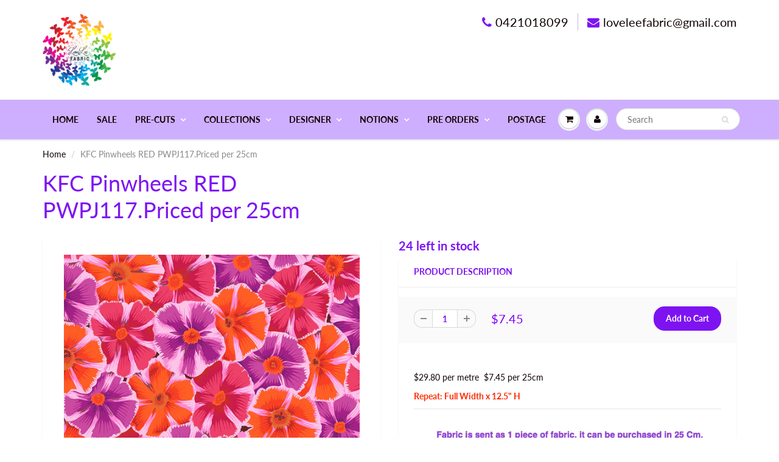

--- FILE ---
content_type: text/html; charset=utf-8
request_url: https://love-lee-fabric.myshopify.com/products/pre-order-kfc-pinwheels-red-pwpj117-aug-2022-priced-per-25cm-due-aug-sep-2022
body_size: 34629
content:
<!doctype html>
<html lang="en" class="noIE">
  <head>

    <!-- Basic page needs ================================================== -->
    <meta charset="utf-8">
    <meta name="viewport" content="width=device-width, initial-scale=1, maximum-scale=1">

    <!-- Title and description ================================================== -->
    <title>
      KFC Pinwheels RED PWPJ117.Priced per 25cm &ndash; Love Lee Fabric
    </title>

    
    <meta name="description" content="  $29.80 per metre  $7.45 per 25cm  Repeat: Full Width x 12.5&quot; H">
    

    <!-- Helpers ================================================== -->
     <meta property="og:url" content="https://love-lee-fabric.myshopify.com/products/pre-order-kfc-pinwheels-red-pwpj117-aug-2022-priced-per-25cm-due-aug-sep-2022">
 <meta property="og:site_name" content="Love Lee Fabric">

  <meta property="og:type" content="product">
  <meta property="og:title" content="KFC Pinwheels RED PWPJ117.Priced per 25cm">
  
  <meta property="og:image" content="http://love-lee-fabric.myshopify.com/cdn/shop/products/PWPJ117.RED_800x.jpg?v=1650154974">
  <meta property="og:image:secure_url" content="https://love-lee-fabric.myshopify.com/cdn/shop/products/PWPJ117.RED_800x.jpg?v=1650154974">
  
  <meta property="og:price:amount" content="7.45">
  <meta property="og:price:currency" content="AUD">


	
  		<meta property="og:description" content="  $29.80 per metre  $7.45 per 25cm  Repeat: Full Width x 12.5&quot; H">
	

 




<meta name="twitter:card" content="summary">

  <meta name="twitter:title" content="KFC Pinwheels RED PWPJ117.Priced per 25cm">
  <meta name="twitter:description" content=" 
$29.80 per metre  $7.45 per 25cm 
Repeat: Full Width x 12.5&quot; H
">
  <meta name="twitter:image" content="https://love-lee-fabric.myshopify.com/cdn/shop/products/PWPJ117.RED_800x.jpg?v=1650154974">
  <meta name="twitter:image:width" content="240">
  <meta name="twitter:image:height" content="240">

    <link rel="canonical" href="https://love-lee-fabric.myshopify.com/products/pre-order-kfc-pinwheels-red-pwpj117-aug-2022-priced-per-25cm-due-aug-sep-2022">
    <meta name="viewport" content="width=device-width,initial-scale=1">
    <meta name="theme-color" content="#7e13f2">

    
    <link rel="shortcut icon" href="//love-lee-fabric.myshopify.com/cdn/shop/t/46/assets/favicon.png?v=174572165946665039581539937226" type="image/png" />
    
    <link href="//love-lee-fabric.myshopify.com/cdn/shop/t/46/assets/apps.css?v=94048996001022465751539923209" rel="stylesheet" type="text/css" media="all" />
    <link href="//love-lee-fabric.myshopify.com/cdn/shop/t/46/assets/style.css?v=82449359259853045541767940784" rel="stylesheet" type="text/css" media="all" />
    <link href="//love-lee-fabric.myshopify.com/cdn/shop/t/46/assets/flexslider.css?v=49811415553944667901565682832" rel="stylesheet" type="text/css" media="all" />
    <link href="//love-lee-fabric.myshopify.com/cdn/shop/t/46/assets/flexslider-product.css?v=111267695154111888601565682832" rel="stylesheet" type="text/css" media="all" />
    
    
    
    <!-- Header hook for plugins ================================================== -->
    <script>window.performance && window.performance.mark && window.performance.mark('shopify.content_for_header.start');</script><meta name="facebook-domain-verification" content="u48xydy1jj4lkts34opfeifkurbgth">
<meta name="facebook-domain-verification" content="djklrjbs92orwupunfqhbmmtj28z9r">
<meta id="shopify-digital-wallet" name="shopify-digital-wallet" content="/13352929/digital_wallets/dialog">
<meta name="shopify-checkout-api-token" content="c0b0056b7d0b71773a1bd05d3f672fc4">
<meta id="in-context-paypal-metadata" data-shop-id="13352929" data-venmo-supported="false" data-environment="production" data-locale="en_US" data-paypal-v4="true" data-currency="AUD">
<link rel="alternate" type="application/json+oembed" href="https://love-lee-fabric.myshopify.com/products/pre-order-kfc-pinwheels-red-pwpj117-aug-2022-priced-per-25cm-due-aug-sep-2022.oembed">
<script async="async" src="/checkouts/internal/preloads.js?locale=en-AU"></script>
<link rel="preconnect" href="https://shop.app" crossorigin="anonymous">
<script async="async" src="https://shop.app/checkouts/internal/preloads.js?locale=en-AU&shop_id=13352929" crossorigin="anonymous"></script>
<script id="shopify-features" type="application/json">{"accessToken":"c0b0056b7d0b71773a1bd05d3f672fc4","betas":["rich-media-storefront-analytics"],"domain":"love-lee-fabric.myshopify.com","predictiveSearch":true,"shopId":13352929,"locale":"en"}</script>
<script>var Shopify = Shopify || {};
Shopify.shop = "love-lee-fabric.myshopify.com";
Shopify.locale = "en";
Shopify.currency = {"active":"AUD","rate":"1.0"};
Shopify.country = "AU";
Shopify.theme = {"name":"ShowTime","id":32997769279,"schema_name":"ShowTime","schema_version":"6.0","theme_store_id":687,"role":"main"};
Shopify.theme.handle = "null";
Shopify.theme.style = {"id":null,"handle":null};
Shopify.cdnHost = "love-lee-fabric.myshopify.com/cdn";
Shopify.routes = Shopify.routes || {};
Shopify.routes.root = "/";</script>
<script type="module">!function(o){(o.Shopify=o.Shopify||{}).modules=!0}(window);</script>
<script>!function(o){function n(){var o=[];function n(){o.push(Array.prototype.slice.apply(arguments))}return n.q=o,n}var t=o.Shopify=o.Shopify||{};t.loadFeatures=n(),t.autoloadFeatures=n()}(window);</script>
<script>
  window.ShopifyPay = window.ShopifyPay || {};
  window.ShopifyPay.apiHost = "shop.app\/pay";
  window.ShopifyPay.redirectState = null;
</script>
<script id="shop-js-analytics" type="application/json">{"pageType":"product"}</script>
<script defer="defer" async type="module" src="//love-lee-fabric.myshopify.com/cdn/shopifycloud/shop-js/modules/v2/client.init-shop-cart-sync_BN7fPSNr.en.esm.js"></script>
<script defer="defer" async type="module" src="//love-lee-fabric.myshopify.com/cdn/shopifycloud/shop-js/modules/v2/chunk.common_Cbph3Kss.esm.js"></script>
<script defer="defer" async type="module" src="//love-lee-fabric.myshopify.com/cdn/shopifycloud/shop-js/modules/v2/chunk.modal_DKumMAJ1.esm.js"></script>
<script type="module">
  await import("//love-lee-fabric.myshopify.com/cdn/shopifycloud/shop-js/modules/v2/client.init-shop-cart-sync_BN7fPSNr.en.esm.js");
await import("//love-lee-fabric.myshopify.com/cdn/shopifycloud/shop-js/modules/v2/chunk.common_Cbph3Kss.esm.js");
await import("//love-lee-fabric.myshopify.com/cdn/shopifycloud/shop-js/modules/v2/chunk.modal_DKumMAJ1.esm.js");

  window.Shopify.SignInWithShop?.initShopCartSync?.({"fedCMEnabled":true,"windoidEnabled":true});

</script>
<script>
  window.Shopify = window.Shopify || {};
  if (!window.Shopify.featureAssets) window.Shopify.featureAssets = {};
  window.Shopify.featureAssets['shop-js'] = {"shop-cart-sync":["modules/v2/client.shop-cart-sync_CJVUk8Jm.en.esm.js","modules/v2/chunk.common_Cbph3Kss.esm.js","modules/v2/chunk.modal_DKumMAJ1.esm.js"],"init-fed-cm":["modules/v2/client.init-fed-cm_7Fvt41F4.en.esm.js","modules/v2/chunk.common_Cbph3Kss.esm.js","modules/v2/chunk.modal_DKumMAJ1.esm.js"],"init-shop-email-lookup-coordinator":["modules/v2/client.init-shop-email-lookup-coordinator_Cc088_bR.en.esm.js","modules/v2/chunk.common_Cbph3Kss.esm.js","modules/v2/chunk.modal_DKumMAJ1.esm.js"],"init-windoid":["modules/v2/client.init-windoid_hPopwJRj.en.esm.js","modules/v2/chunk.common_Cbph3Kss.esm.js","modules/v2/chunk.modal_DKumMAJ1.esm.js"],"shop-button":["modules/v2/client.shop-button_B0jaPSNF.en.esm.js","modules/v2/chunk.common_Cbph3Kss.esm.js","modules/v2/chunk.modal_DKumMAJ1.esm.js"],"shop-cash-offers":["modules/v2/client.shop-cash-offers_DPIskqss.en.esm.js","modules/v2/chunk.common_Cbph3Kss.esm.js","modules/v2/chunk.modal_DKumMAJ1.esm.js"],"shop-toast-manager":["modules/v2/client.shop-toast-manager_CK7RT69O.en.esm.js","modules/v2/chunk.common_Cbph3Kss.esm.js","modules/v2/chunk.modal_DKumMAJ1.esm.js"],"init-shop-cart-sync":["modules/v2/client.init-shop-cart-sync_BN7fPSNr.en.esm.js","modules/v2/chunk.common_Cbph3Kss.esm.js","modules/v2/chunk.modal_DKumMAJ1.esm.js"],"init-customer-accounts-sign-up":["modules/v2/client.init-customer-accounts-sign-up_CfPf4CXf.en.esm.js","modules/v2/client.shop-login-button_DeIztwXF.en.esm.js","modules/v2/chunk.common_Cbph3Kss.esm.js","modules/v2/chunk.modal_DKumMAJ1.esm.js"],"pay-button":["modules/v2/client.pay-button_CgIwFSYN.en.esm.js","modules/v2/chunk.common_Cbph3Kss.esm.js","modules/v2/chunk.modal_DKumMAJ1.esm.js"],"init-customer-accounts":["modules/v2/client.init-customer-accounts_DQ3x16JI.en.esm.js","modules/v2/client.shop-login-button_DeIztwXF.en.esm.js","modules/v2/chunk.common_Cbph3Kss.esm.js","modules/v2/chunk.modal_DKumMAJ1.esm.js"],"avatar":["modules/v2/client.avatar_BTnouDA3.en.esm.js"],"init-shop-for-new-customer-accounts":["modules/v2/client.init-shop-for-new-customer-accounts_CsZy_esa.en.esm.js","modules/v2/client.shop-login-button_DeIztwXF.en.esm.js","modules/v2/chunk.common_Cbph3Kss.esm.js","modules/v2/chunk.modal_DKumMAJ1.esm.js"],"shop-follow-button":["modules/v2/client.shop-follow-button_BRMJjgGd.en.esm.js","modules/v2/chunk.common_Cbph3Kss.esm.js","modules/v2/chunk.modal_DKumMAJ1.esm.js"],"checkout-modal":["modules/v2/client.checkout-modal_B9Drz_yf.en.esm.js","modules/v2/chunk.common_Cbph3Kss.esm.js","modules/v2/chunk.modal_DKumMAJ1.esm.js"],"shop-login-button":["modules/v2/client.shop-login-button_DeIztwXF.en.esm.js","modules/v2/chunk.common_Cbph3Kss.esm.js","modules/v2/chunk.modal_DKumMAJ1.esm.js"],"lead-capture":["modules/v2/client.lead-capture_DXYzFM3R.en.esm.js","modules/v2/chunk.common_Cbph3Kss.esm.js","modules/v2/chunk.modal_DKumMAJ1.esm.js"],"shop-login":["modules/v2/client.shop-login_CA5pJqmO.en.esm.js","modules/v2/chunk.common_Cbph3Kss.esm.js","modules/v2/chunk.modal_DKumMAJ1.esm.js"],"payment-terms":["modules/v2/client.payment-terms_BxzfvcZJ.en.esm.js","modules/v2/chunk.common_Cbph3Kss.esm.js","modules/v2/chunk.modal_DKumMAJ1.esm.js"]};
</script>
<script>(function() {
  var isLoaded = false;
  function asyncLoad() {
    if (isLoaded) return;
    isLoaded = true;
    var urls = ["https:\/\/lay-buys.com\/js\/laybuys-advert.js?shop=love-lee-fabric.myshopify.com","https:\/\/cdn.nfcube.com\/instafeed-c96a0ab7ed4b30ed463cac9309aed622.js?shop=love-lee-fabric.myshopify.com"];
    for (var i = 0; i < urls.length; i++) {
      var s = document.createElement('script');
      s.type = 'text/javascript';
      s.async = true;
      s.src = urls[i];
      var x = document.getElementsByTagName('script')[0];
      x.parentNode.insertBefore(s, x);
    }
  };
  if(window.attachEvent) {
    window.attachEvent('onload', asyncLoad);
  } else {
    window.addEventListener('load', asyncLoad, false);
  }
})();</script>
<script id="__st">var __st={"a":13352929,"offset":37800,"reqid":"4b6eef90-7a54-4945-9079-1be91e50c210-1770137244","pageurl":"love-lee-fabric.myshopify.com\/products\/pre-order-kfc-pinwheels-red-pwpj117-aug-2022-priced-per-25cm-due-aug-sep-2022","u":"13c94c0e0b33","p":"product","rtyp":"product","rid":7666464325880};</script>
<script>window.ShopifyPaypalV4VisibilityTracking = true;</script>
<script id="captcha-bootstrap">!function(){'use strict';const t='contact',e='account',n='new_comment',o=[[t,t],['blogs',n],['comments',n],[t,'customer']],c=[[e,'customer_login'],[e,'guest_login'],[e,'recover_customer_password'],[e,'create_customer']],r=t=>t.map((([t,e])=>`form[action*='/${t}']:not([data-nocaptcha='true']) input[name='form_type'][value='${e}']`)).join(','),a=t=>()=>t?[...document.querySelectorAll(t)].map((t=>t.form)):[];function s(){const t=[...o],e=r(t);return a(e)}const i='password',u='form_key',d=['recaptcha-v3-token','g-recaptcha-response','h-captcha-response',i],f=()=>{try{return window.sessionStorage}catch{return}},m='__shopify_v',_=t=>t.elements[u];function p(t,e,n=!1){try{const o=window.sessionStorage,c=JSON.parse(o.getItem(e)),{data:r}=function(t){const{data:e,action:n}=t;return t[m]||n?{data:e,action:n}:{data:t,action:n}}(c);for(const[e,n]of Object.entries(r))t.elements[e]&&(t.elements[e].value=n);n&&o.removeItem(e)}catch(o){console.error('form repopulation failed',{error:o})}}const l='form_type',E='cptcha';function T(t){t.dataset[E]=!0}const w=window,h=w.document,L='Shopify',v='ce_forms',y='captcha';let A=!1;((t,e)=>{const n=(g='f06e6c50-85a8-45c8-87d0-21a2b65856fe',I='https://cdn.shopify.com/shopifycloud/storefront-forms-hcaptcha/ce_storefront_forms_captcha_hcaptcha.v1.5.2.iife.js',D={infoText:'Protected by hCaptcha',privacyText:'Privacy',termsText:'Terms'},(t,e,n)=>{const o=w[L][v],c=o.bindForm;if(c)return c(t,g,e,D).then(n);var r;o.q.push([[t,g,e,D],n]),r=I,A||(h.body.append(Object.assign(h.createElement('script'),{id:'captcha-provider',async:!0,src:r})),A=!0)});var g,I,D;w[L]=w[L]||{},w[L][v]=w[L][v]||{},w[L][v].q=[],w[L][y]=w[L][y]||{},w[L][y].protect=function(t,e){n(t,void 0,e),T(t)},Object.freeze(w[L][y]),function(t,e,n,w,h,L){const[v,y,A,g]=function(t,e,n){const i=e?o:[],u=t?c:[],d=[...i,...u],f=r(d),m=r(i),_=r(d.filter((([t,e])=>n.includes(e))));return[a(f),a(m),a(_),s()]}(w,h,L),I=t=>{const e=t.target;return e instanceof HTMLFormElement?e:e&&e.form},D=t=>v().includes(t);t.addEventListener('submit',(t=>{const e=I(t);if(!e)return;const n=D(e)&&!e.dataset.hcaptchaBound&&!e.dataset.recaptchaBound,o=_(e),c=g().includes(e)&&(!o||!o.value);(n||c)&&t.preventDefault(),c&&!n&&(function(t){try{if(!f())return;!function(t){const e=f();if(!e)return;const n=_(t);if(!n)return;const o=n.value;o&&e.removeItem(o)}(t);const e=Array.from(Array(32),(()=>Math.random().toString(36)[2])).join('');!function(t,e){_(t)||t.append(Object.assign(document.createElement('input'),{type:'hidden',name:u})),t.elements[u].value=e}(t,e),function(t,e){const n=f();if(!n)return;const o=[...t.querySelectorAll(`input[type='${i}']`)].map((({name:t})=>t)),c=[...d,...o],r={};for(const[a,s]of new FormData(t).entries())c.includes(a)||(r[a]=s);n.setItem(e,JSON.stringify({[m]:1,action:t.action,data:r}))}(t,e)}catch(e){console.error('failed to persist form',e)}}(e),e.submit())}));const S=(t,e)=>{t&&!t.dataset[E]&&(n(t,e.some((e=>e===t))),T(t))};for(const o of['focusin','change'])t.addEventListener(o,(t=>{const e=I(t);D(e)&&S(e,y())}));const B=e.get('form_key'),M=e.get(l),P=B&&M;t.addEventListener('DOMContentLoaded',(()=>{const t=y();if(P)for(const e of t)e.elements[l].value===M&&p(e,B);[...new Set([...A(),...v().filter((t=>'true'===t.dataset.shopifyCaptcha))])].forEach((e=>S(e,t)))}))}(h,new URLSearchParams(w.location.search),n,t,e,['guest_login'])})(!0,!0)}();</script>
<script integrity="sha256-4kQ18oKyAcykRKYeNunJcIwy7WH5gtpwJnB7kiuLZ1E=" data-source-attribution="shopify.loadfeatures" defer="defer" src="//love-lee-fabric.myshopify.com/cdn/shopifycloud/storefront/assets/storefront/load_feature-a0a9edcb.js" crossorigin="anonymous"></script>
<script crossorigin="anonymous" defer="defer" src="//love-lee-fabric.myshopify.com/cdn/shopifycloud/storefront/assets/shopify_pay/storefront-65b4c6d7.js?v=20250812"></script>
<script data-source-attribution="shopify.dynamic_checkout.dynamic.init">var Shopify=Shopify||{};Shopify.PaymentButton=Shopify.PaymentButton||{isStorefrontPortableWallets:!0,init:function(){window.Shopify.PaymentButton.init=function(){};var t=document.createElement("script");t.src="https://love-lee-fabric.myshopify.com/cdn/shopifycloud/portable-wallets/latest/portable-wallets.en.js",t.type="module",document.head.appendChild(t)}};
</script>
<script data-source-attribution="shopify.dynamic_checkout.buyer_consent">
  function portableWalletsHideBuyerConsent(e){var t=document.getElementById("shopify-buyer-consent"),n=document.getElementById("shopify-subscription-policy-button");t&&n&&(t.classList.add("hidden"),t.setAttribute("aria-hidden","true"),n.removeEventListener("click",e))}function portableWalletsShowBuyerConsent(e){var t=document.getElementById("shopify-buyer-consent"),n=document.getElementById("shopify-subscription-policy-button");t&&n&&(t.classList.remove("hidden"),t.removeAttribute("aria-hidden"),n.addEventListener("click",e))}window.Shopify?.PaymentButton&&(window.Shopify.PaymentButton.hideBuyerConsent=portableWalletsHideBuyerConsent,window.Shopify.PaymentButton.showBuyerConsent=portableWalletsShowBuyerConsent);
</script>
<script data-source-attribution="shopify.dynamic_checkout.cart.bootstrap">document.addEventListener("DOMContentLoaded",(function(){function t(){return document.querySelector("shopify-accelerated-checkout-cart, shopify-accelerated-checkout")}if(t())Shopify.PaymentButton.init();else{new MutationObserver((function(e,n){t()&&(Shopify.PaymentButton.init(),n.disconnect())})).observe(document.body,{childList:!0,subtree:!0})}}));
</script>
<script id='scb4127' type='text/javascript' async='' src='https://love-lee-fabric.myshopify.com/cdn/shopifycloud/privacy-banner/storefront-banner.js'></script><link id="shopify-accelerated-checkout-styles" rel="stylesheet" media="screen" href="https://love-lee-fabric.myshopify.com/cdn/shopifycloud/portable-wallets/latest/accelerated-checkout-backwards-compat.css" crossorigin="anonymous">
<style id="shopify-accelerated-checkout-cart">
        #shopify-buyer-consent {
  margin-top: 1em;
  display: inline-block;
  width: 100%;
}

#shopify-buyer-consent.hidden {
  display: none;
}

#shopify-subscription-policy-button {
  background: none;
  border: none;
  padding: 0;
  text-decoration: underline;
  font-size: inherit;
  cursor: pointer;
}

#shopify-subscription-policy-button::before {
  box-shadow: none;
}

      </style>

<script>window.performance && window.performance.mark && window.performance.mark('shopify.content_for_header.end');</script>

    <!--[if lt IE 9]>
    <script src="//html5shiv.googlecode.com/svn/trunk/html5.js" type="text/javascript"></script>
    <![endif]-->

    

    <script src="//love-lee-fabric.myshopify.com/cdn/shop/t/46/assets/jquery.js?v=105778841822381192391539923197" type="text/javascript"></script>
    
    <script src="//love-lee-fabric.myshopify.com/cdn/shop/t/46/assets/lazysizes.js?v=68441465964607740661539923198" async="async"></script>
    
    
    <!-- Theme Global App JS ================================================== -->
    <script>
      var app = app || {
        data:{
          template:"product",
          money_format: "${{amount}}"
        }
      }
  
    </script>
    <noscript>
  <style>
    .article_img_block > figure > img:nth-child(2), 
    .catalog_c .collection-box > img:nth-child(2),
    .gallery_container  .box > figure > img:nth-child(2),
    .image_with_text_container .box > figure > img:nth-child(2),
    .collection-list-row .box_1 > a > img:nth-child(2),
    .featured-products .product-image > a > img:nth-child(2){
      display: none !important
    }
  </style>
</noscript>

<!-- GS-Inventory Start. Do not change -->
  
  <script>
    gsInventoryDefaultV = "42744428495096";
    cntImages = 0;
    gsInventoryQty = {};
    gsIncoming = {};    
    gsIncomingDate = {};
    gsInventoryContinue = {};
    gssiproductUrl = "pre-order-kfc-pinwheels-red-pwpj117-aug-2022-priced-per-25cm-due-aug-sep-2022";
     gsInventoryQty[42744428495096] =  24  ; gsIncomingDate[42744428495096] = ''; gsInventoryContinue[42744428495096] = 'deny'; gsIncoming[42744428495096] =  false  ; cntImages++;     
  </script>
  
  <script class="gsinvdata">
                             
  </script>

<link rel="stylesheet" href="https://gravity-apps.com/variantmanager/assetsgs/animate2.css"/><script type="text/javascript" src="https://gravity-apps.com/showinventory/js/shopify/gsinventory2839.js?v=244560697594a175706337503dc49dcc"></script>
<!-- GS-Inventory End. Do not change  -->
	
    <style>
      .singleProductPreOrderForm .gPreorderPartialPaymentWrapper{
      	margin-top: 50px;
      }
      .singleProductPreOrderForm  input#addToCart.btn_c.gPreorderBtn{
      	float: left !important;
        margin-bottom: 10px;
      }
      .qty.product-page-qty{
      	margin-bottom: 10px !important;
      }
    </style>
  <link href="https://monorail-edge.shopifysvc.com" rel="dns-prefetch">
<script>(function(){if ("sendBeacon" in navigator && "performance" in window) {try {var session_token_from_headers = performance.getEntriesByType('navigation')[0].serverTiming.find(x => x.name == '_s').description;} catch {var session_token_from_headers = undefined;}var session_cookie_matches = document.cookie.match(/_shopify_s=([^;]*)/);var session_token_from_cookie = session_cookie_matches && session_cookie_matches.length === 2 ? session_cookie_matches[1] : "";var session_token = session_token_from_headers || session_token_from_cookie || "";function handle_abandonment_event(e) {var entries = performance.getEntries().filter(function(entry) {return /monorail-edge.shopifysvc.com/.test(entry.name);});if (!window.abandonment_tracked && entries.length === 0) {window.abandonment_tracked = true;var currentMs = Date.now();var navigation_start = performance.timing.navigationStart;var payload = {shop_id: 13352929,url: window.location.href,navigation_start,duration: currentMs - navigation_start,session_token,page_type: "product"};window.navigator.sendBeacon("https://monorail-edge.shopifysvc.com/v1/produce", JSON.stringify({schema_id: "online_store_buyer_site_abandonment/1.1",payload: payload,metadata: {event_created_at_ms: currentMs,event_sent_at_ms: currentMs}}));}}window.addEventListener('pagehide', handle_abandonment_event);}}());</script>
<script id="web-pixels-manager-setup">(function e(e,d,r,n,o){if(void 0===o&&(o={}),!Boolean(null===(a=null===(i=window.Shopify)||void 0===i?void 0:i.analytics)||void 0===a?void 0:a.replayQueue)){var i,a;window.Shopify=window.Shopify||{};var t=window.Shopify;t.analytics=t.analytics||{};var s=t.analytics;s.replayQueue=[],s.publish=function(e,d,r){return s.replayQueue.push([e,d,r]),!0};try{self.performance.mark("wpm:start")}catch(e){}var l=function(){var e={modern:/Edge?\/(1{2}[4-9]|1[2-9]\d|[2-9]\d{2}|\d{4,})\.\d+(\.\d+|)|Firefox\/(1{2}[4-9]|1[2-9]\d|[2-9]\d{2}|\d{4,})\.\d+(\.\d+|)|Chrom(ium|e)\/(9{2}|\d{3,})\.\d+(\.\d+|)|(Maci|X1{2}).+ Version\/(15\.\d+|(1[6-9]|[2-9]\d|\d{3,})\.\d+)([,.]\d+|)( \(\w+\)|)( Mobile\/\w+|) Safari\/|Chrome.+OPR\/(9{2}|\d{3,})\.\d+\.\d+|(CPU[ +]OS|iPhone[ +]OS|CPU[ +]iPhone|CPU IPhone OS|CPU iPad OS)[ +]+(15[._]\d+|(1[6-9]|[2-9]\d|\d{3,})[._]\d+)([._]\d+|)|Android:?[ /-](13[3-9]|1[4-9]\d|[2-9]\d{2}|\d{4,})(\.\d+|)(\.\d+|)|Android.+Firefox\/(13[5-9]|1[4-9]\d|[2-9]\d{2}|\d{4,})\.\d+(\.\d+|)|Android.+Chrom(ium|e)\/(13[3-9]|1[4-9]\d|[2-9]\d{2}|\d{4,})\.\d+(\.\d+|)|SamsungBrowser\/([2-9]\d|\d{3,})\.\d+/,legacy:/Edge?\/(1[6-9]|[2-9]\d|\d{3,})\.\d+(\.\d+|)|Firefox\/(5[4-9]|[6-9]\d|\d{3,})\.\d+(\.\d+|)|Chrom(ium|e)\/(5[1-9]|[6-9]\d|\d{3,})\.\d+(\.\d+|)([\d.]+$|.*Safari\/(?![\d.]+ Edge\/[\d.]+$))|(Maci|X1{2}).+ Version\/(10\.\d+|(1[1-9]|[2-9]\d|\d{3,})\.\d+)([,.]\d+|)( \(\w+\)|)( Mobile\/\w+|) Safari\/|Chrome.+OPR\/(3[89]|[4-9]\d|\d{3,})\.\d+\.\d+|(CPU[ +]OS|iPhone[ +]OS|CPU[ +]iPhone|CPU IPhone OS|CPU iPad OS)[ +]+(10[._]\d+|(1[1-9]|[2-9]\d|\d{3,})[._]\d+)([._]\d+|)|Android:?[ /-](13[3-9]|1[4-9]\d|[2-9]\d{2}|\d{4,})(\.\d+|)(\.\d+|)|Mobile Safari.+OPR\/([89]\d|\d{3,})\.\d+\.\d+|Android.+Firefox\/(13[5-9]|1[4-9]\d|[2-9]\d{2}|\d{4,})\.\d+(\.\d+|)|Android.+Chrom(ium|e)\/(13[3-9]|1[4-9]\d|[2-9]\d{2}|\d{4,})\.\d+(\.\d+|)|Android.+(UC? ?Browser|UCWEB|U3)[ /]?(15\.([5-9]|\d{2,})|(1[6-9]|[2-9]\d|\d{3,})\.\d+)\.\d+|SamsungBrowser\/(5\.\d+|([6-9]|\d{2,})\.\d+)|Android.+MQ{2}Browser\/(14(\.(9|\d{2,})|)|(1[5-9]|[2-9]\d|\d{3,})(\.\d+|))(\.\d+|)|K[Aa][Ii]OS\/(3\.\d+|([4-9]|\d{2,})\.\d+)(\.\d+|)/},d=e.modern,r=e.legacy,n=navigator.userAgent;return n.match(d)?"modern":n.match(r)?"legacy":"unknown"}(),u="modern"===l?"modern":"legacy",c=(null!=n?n:{modern:"",legacy:""})[u],f=function(e){return[e.baseUrl,"/wpm","/b",e.hashVersion,"modern"===e.buildTarget?"m":"l",".js"].join("")}({baseUrl:d,hashVersion:r,buildTarget:u}),m=function(e){var d=e.version,r=e.bundleTarget,n=e.surface,o=e.pageUrl,i=e.monorailEndpoint;return{emit:function(e){var a=e.status,t=e.errorMsg,s=(new Date).getTime(),l=JSON.stringify({metadata:{event_sent_at_ms:s},events:[{schema_id:"web_pixels_manager_load/3.1",payload:{version:d,bundle_target:r,page_url:o,status:a,surface:n,error_msg:t},metadata:{event_created_at_ms:s}}]});if(!i)return console&&console.warn&&console.warn("[Web Pixels Manager] No Monorail endpoint provided, skipping logging."),!1;try{return self.navigator.sendBeacon.bind(self.navigator)(i,l)}catch(e){}var u=new XMLHttpRequest;try{return u.open("POST",i,!0),u.setRequestHeader("Content-Type","text/plain"),u.send(l),!0}catch(e){return console&&console.warn&&console.warn("[Web Pixels Manager] Got an unhandled error while logging to Monorail."),!1}}}}({version:r,bundleTarget:l,surface:e.surface,pageUrl:self.location.href,monorailEndpoint:e.monorailEndpoint});try{o.browserTarget=l,function(e){var d=e.src,r=e.async,n=void 0===r||r,o=e.onload,i=e.onerror,a=e.sri,t=e.scriptDataAttributes,s=void 0===t?{}:t,l=document.createElement("script"),u=document.querySelector("head"),c=document.querySelector("body");if(l.async=n,l.src=d,a&&(l.integrity=a,l.crossOrigin="anonymous"),s)for(var f in s)if(Object.prototype.hasOwnProperty.call(s,f))try{l.dataset[f]=s[f]}catch(e){}if(o&&l.addEventListener("load",o),i&&l.addEventListener("error",i),u)u.appendChild(l);else{if(!c)throw new Error("Did not find a head or body element to append the script");c.appendChild(l)}}({src:f,async:!0,onload:function(){if(!function(){var e,d;return Boolean(null===(d=null===(e=window.Shopify)||void 0===e?void 0:e.analytics)||void 0===d?void 0:d.initialized)}()){var d=window.webPixelsManager.init(e)||void 0;if(d){var r=window.Shopify.analytics;r.replayQueue.forEach((function(e){var r=e[0],n=e[1],o=e[2];d.publishCustomEvent(r,n,o)})),r.replayQueue=[],r.publish=d.publishCustomEvent,r.visitor=d.visitor,r.initialized=!0}}},onerror:function(){return m.emit({status:"failed",errorMsg:"".concat(f," has failed to load")})},sri:function(e){var d=/^sha384-[A-Za-z0-9+/=]+$/;return"string"==typeof e&&d.test(e)}(c)?c:"",scriptDataAttributes:o}),m.emit({status:"loading"})}catch(e){m.emit({status:"failed",errorMsg:(null==e?void 0:e.message)||"Unknown error"})}}})({shopId: 13352929,storefrontBaseUrl: "https://love-lee-fabric.myshopify.com",extensionsBaseUrl: "https://extensions.shopifycdn.com/cdn/shopifycloud/web-pixels-manager",monorailEndpoint: "https://monorail-edge.shopifysvc.com/unstable/produce_batch",surface: "storefront-renderer",enabledBetaFlags: ["2dca8a86"],webPixelsConfigList: [{"id":"198869240","configuration":"{\"pixel_id\":\"823749068193342\",\"pixel_type\":\"facebook_pixel\",\"metaapp_system_user_token\":\"-\"}","eventPayloadVersion":"v1","runtimeContext":"OPEN","scriptVersion":"ca16bc87fe92b6042fbaa3acc2fbdaa6","type":"APP","apiClientId":2329312,"privacyPurposes":["ANALYTICS","MARKETING","SALE_OF_DATA"],"dataSharingAdjustments":{"protectedCustomerApprovalScopes":["read_customer_address","read_customer_email","read_customer_name","read_customer_personal_data","read_customer_phone"]}},{"id":"shopify-app-pixel","configuration":"{}","eventPayloadVersion":"v1","runtimeContext":"STRICT","scriptVersion":"0450","apiClientId":"shopify-pixel","type":"APP","privacyPurposes":["ANALYTICS","MARKETING"]},{"id":"shopify-custom-pixel","eventPayloadVersion":"v1","runtimeContext":"LAX","scriptVersion":"0450","apiClientId":"shopify-pixel","type":"CUSTOM","privacyPurposes":["ANALYTICS","MARKETING"]}],isMerchantRequest: false,initData: {"shop":{"name":"Love Lee Fabric","paymentSettings":{"currencyCode":"AUD"},"myshopifyDomain":"love-lee-fabric.myshopify.com","countryCode":"AU","storefrontUrl":"https:\/\/love-lee-fabric.myshopify.com"},"customer":null,"cart":null,"checkout":null,"productVariants":[{"price":{"amount":7.45,"currencyCode":"AUD"},"product":{"title":"KFC Pinwheels RED PWPJ117.Priced per 25cm","vendor":"Free Spirit","id":"7666464325880","untranslatedTitle":"KFC Pinwheels RED PWPJ117.Priced per 25cm","url":"\/products\/pre-order-kfc-pinwheels-red-pwpj117-aug-2022-priced-per-25cm-due-aug-sep-2022","type":"Modern"},"id":"42744428495096","image":{"src":"\/\/love-lee-fabric.myshopify.com\/cdn\/shop\/products\/PWPJ117.RED.jpg?v=1650154974"},"sku":"","title":"Default Title","untranslatedTitle":"Default Title"}],"purchasingCompany":null},},"https://love-lee-fabric.myshopify.com/cdn","3918e4e0wbf3ac3cepc5707306mb02b36c6",{"modern":"","legacy":""},{"shopId":"13352929","storefrontBaseUrl":"https:\/\/love-lee-fabric.myshopify.com","extensionBaseUrl":"https:\/\/extensions.shopifycdn.com\/cdn\/shopifycloud\/web-pixels-manager","surface":"storefront-renderer","enabledBetaFlags":"[\"2dca8a86\"]","isMerchantRequest":"false","hashVersion":"3918e4e0wbf3ac3cepc5707306mb02b36c6","publish":"custom","events":"[[\"page_viewed\",{}],[\"product_viewed\",{\"productVariant\":{\"price\":{\"amount\":7.45,\"currencyCode\":\"AUD\"},\"product\":{\"title\":\"KFC Pinwheels RED PWPJ117.Priced per 25cm\",\"vendor\":\"Free Spirit\",\"id\":\"7666464325880\",\"untranslatedTitle\":\"KFC Pinwheels RED PWPJ117.Priced per 25cm\",\"url\":\"\/products\/pre-order-kfc-pinwheels-red-pwpj117-aug-2022-priced-per-25cm-due-aug-sep-2022\",\"type\":\"Modern\"},\"id\":\"42744428495096\",\"image\":{\"src\":\"\/\/love-lee-fabric.myshopify.com\/cdn\/shop\/products\/PWPJ117.RED.jpg?v=1650154974\"},\"sku\":\"\",\"title\":\"Default Title\",\"untranslatedTitle\":\"Default Title\"}}]]"});</script><script>
  window.ShopifyAnalytics = window.ShopifyAnalytics || {};
  window.ShopifyAnalytics.meta = window.ShopifyAnalytics.meta || {};
  window.ShopifyAnalytics.meta.currency = 'AUD';
  var meta = {"product":{"id":7666464325880,"gid":"gid:\/\/shopify\/Product\/7666464325880","vendor":"Free Spirit","type":"Modern","handle":"pre-order-kfc-pinwheels-red-pwpj117-aug-2022-priced-per-25cm-due-aug-sep-2022","variants":[{"id":42744428495096,"price":745,"name":"KFC Pinwheels RED PWPJ117.Priced per 25cm","public_title":null,"sku":""}],"remote":false},"page":{"pageType":"product","resourceType":"product","resourceId":7666464325880,"requestId":"4b6eef90-7a54-4945-9079-1be91e50c210-1770137244"}};
  for (var attr in meta) {
    window.ShopifyAnalytics.meta[attr] = meta[attr];
  }
</script>
<script class="analytics">
  (function () {
    var customDocumentWrite = function(content) {
      var jquery = null;

      if (window.jQuery) {
        jquery = window.jQuery;
      } else if (window.Checkout && window.Checkout.$) {
        jquery = window.Checkout.$;
      }

      if (jquery) {
        jquery('body').append(content);
      }
    };

    var hasLoggedConversion = function(token) {
      if (token) {
        return document.cookie.indexOf('loggedConversion=' + token) !== -1;
      }
      return false;
    }

    var setCookieIfConversion = function(token) {
      if (token) {
        var twoMonthsFromNow = new Date(Date.now());
        twoMonthsFromNow.setMonth(twoMonthsFromNow.getMonth() + 2);

        document.cookie = 'loggedConversion=' + token + '; expires=' + twoMonthsFromNow;
      }
    }

    var trekkie = window.ShopifyAnalytics.lib = window.trekkie = window.trekkie || [];
    if (trekkie.integrations) {
      return;
    }
    trekkie.methods = [
      'identify',
      'page',
      'ready',
      'track',
      'trackForm',
      'trackLink'
    ];
    trekkie.factory = function(method) {
      return function() {
        var args = Array.prototype.slice.call(arguments);
        args.unshift(method);
        trekkie.push(args);
        return trekkie;
      };
    };
    for (var i = 0; i < trekkie.methods.length; i++) {
      var key = trekkie.methods[i];
      trekkie[key] = trekkie.factory(key);
    }
    trekkie.load = function(config) {
      trekkie.config = config || {};
      trekkie.config.initialDocumentCookie = document.cookie;
      var first = document.getElementsByTagName('script')[0];
      var script = document.createElement('script');
      script.type = 'text/javascript';
      script.onerror = function(e) {
        var scriptFallback = document.createElement('script');
        scriptFallback.type = 'text/javascript';
        scriptFallback.onerror = function(error) {
                var Monorail = {
      produce: function produce(monorailDomain, schemaId, payload) {
        var currentMs = new Date().getTime();
        var event = {
          schema_id: schemaId,
          payload: payload,
          metadata: {
            event_created_at_ms: currentMs,
            event_sent_at_ms: currentMs
          }
        };
        return Monorail.sendRequest("https://" + monorailDomain + "/v1/produce", JSON.stringify(event));
      },
      sendRequest: function sendRequest(endpointUrl, payload) {
        // Try the sendBeacon API
        if (window && window.navigator && typeof window.navigator.sendBeacon === 'function' && typeof window.Blob === 'function' && !Monorail.isIos12()) {
          var blobData = new window.Blob([payload], {
            type: 'text/plain'
          });

          if (window.navigator.sendBeacon(endpointUrl, blobData)) {
            return true;
          } // sendBeacon was not successful

        } // XHR beacon

        var xhr = new XMLHttpRequest();

        try {
          xhr.open('POST', endpointUrl);
          xhr.setRequestHeader('Content-Type', 'text/plain');
          xhr.send(payload);
        } catch (e) {
          console.log(e);
        }

        return false;
      },
      isIos12: function isIos12() {
        return window.navigator.userAgent.lastIndexOf('iPhone; CPU iPhone OS 12_') !== -1 || window.navigator.userAgent.lastIndexOf('iPad; CPU OS 12_') !== -1;
      }
    };
    Monorail.produce('monorail-edge.shopifysvc.com',
      'trekkie_storefront_load_errors/1.1',
      {shop_id: 13352929,
      theme_id: 32997769279,
      app_name: "storefront",
      context_url: window.location.href,
      source_url: "//love-lee-fabric.myshopify.com/cdn/s/trekkie.storefront.79098466c851f41c92951ae7d219bd75d823e9dd.min.js"});

        };
        scriptFallback.async = true;
        scriptFallback.src = '//love-lee-fabric.myshopify.com/cdn/s/trekkie.storefront.79098466c851f41c92951ae7d219bd75d823e9dd.min.js';
        first.parentNode.insertBefore(scriptFallback, first);
      };
      script.async = true;
      script.src = '//love-lee-fabric.myshopify.com/cdn/s/trekkie.storefront.79098466c851f41c92951ae7d219bd75d823e9dd.min.js';
      first.parentNode.insertBefore(script, first);
    };
    trekkie.load(
      {"Trekkie":{"appName":"storefront","development":false,"defaultAttributes":{"shopId":13352929,"isMerchantRequest":null,"themeId":32997769279,"themeCityHash":"11395824931041653768","contentLanguage":"en","currency":"AUD","eventMetadataId":"4ae7d304-7f35-41a6-b987-5c3375762331"},"isServerSideCookieWritingEnabled":true,"monorailRegion":"shop_domain","enabledBetaFlags":["65f19447","b5387b81"]},"Session Attribution":{},"S2S":{"facebookCapiEnabled":false,"source":"trekkie-storefront-renderer","apiClientId":580111}}
    );

    var loaded = false;
    trekkie.ready(function() {
      if (loaded) return;
      loaded = true;

      window.ShopifyAnalytics.lib = window.trekkie;

      var originalDocumentWrite = document.write;
      document.write = customDocumentWrite;
      try { window.ShopifyAnalytics.merchantGoogleAnalytics.call(this); } catch(error) {};
      document.write = originalDocumentWrite;

      window.ShopifyAnalytics.lib.page(null,{"pageType":"product","resourceType":"product","resourceId":7666464325880,"requestId":"4b6eef90-7a54-4945-9079-1be91e50c210-1770137244","shopifyEmitted":true});

      var match = window.location.pathname.match(/checkouts\/(.+)\/(thank_you|post_purchase)/)
      var token = match? match[1]: undefined;
      if (!hasLoggedConversion(token)) {
        setCookieIfConversion(token);
        window.ShopifyAnalytics.lib.track("Viewed Product",{"currency":"AUD","variantId":42744428495096,"productId":7666464325880,"productGid":"gid:\/\/shopify\/Product\/7666464325880","name":"KFC Pinwheels RED PWPJ117.Priced per 25cm","price":"7.45","sku":"","brand":"Free Spirit","variant":null,"category":"Modern","nonInteraction":true,"remote":false},undefined,undefined,{"shopifyEmitted":true});
      window.ShopifyAnalytics.lib.track("monorail:\/\/trekkie_storefront_viewed_product\/1.1",{"currency":"AUD","variantId":42744428495096,"productId":7666464325880,"productGid":"gid:\/\/shopify\/Product\/7666464325880","name":"KFC Pinwheels RED PWPJ117.Priced per 25cm","price":"7.45","sku":"","brand":"Free Spirit","variant":null,"category":"Modern","nonInteraction":true,"remote":false,"referer":"https:\/\/love-lee-fabric.myshopify.com\/products\/pre-order-kfc-pinwheels-red-pwpj117-aug-2022-priced-per-25cm-due-aug-sep-2022"});
      }
    });


        var eventsListenerScript = document.createElement('script');
        eventsListenerScript.async = true;
        eventsListenerScript.src = "//love-lee-fabric.myshopify.com/cdn/shopifycloud/storefront/assets/shop_events_listener-3da45d37.js";
        document.getElementsByTagName('head')[0].appendChild(eventsListenerScript);

})();</script>
<script
  defer
  src="https://love-lee-fabric.myshopify.com/cdn/shopifycloud/perf-kit/shopify-perf-kit-3.1.0.min.js"
  data-application="storefront-renderer"
  data-shop-id="13352929"
  data-render-region="gcp-us-central1"
  data-page-type="product"
  data-theme-instance-id="32997769279"
  data-theme-name="ShowTime"
  data-theme-version="6.0"
  data-monorail-region="shop_domain"
  data-resource-timing-sampling-rate="10"
  data-shs="true"
  data-shs-beacon="true"
  data-shs-export-with-fetch="true"
  data-shs-logs-sample-rate="1"
  data-shs-beacon-endpoint="https://love-lee-fabric.myshopify.com/api/collect"
></script>
</head>

  <body id="kfc-pinwheels-red-pwpj117-priced-per-25cm" class="template-product" >
    <div class="wsmenucontainer clearfix">
      <div class="overlapblackbg"></div>
      

      <div id="shopify-section-header" class="shopify-section">
<div id="header" data-section-id="header" data-section-type="header-section">
        
        
        <div class="header_top">
  <div class="container">
    <div class="top_menu hidden-ms hidden-xs">
      
        <a class="navbar-brand" href="/" itemprop="url">
          <img src="//love-lee-fabric.myshopify.com/cdn/shop/files/Leonie_Logo_550x.png?v=1613514698" alt="Love Lee Fabric" class="img-responsive" itemprop="logo" />
        </a>
      
    </div>
    <div class="hed_right">
      
      <ul>
        
        
      </ul>
      
      
      <div class="header-contact">
        <ul>
          
          <li><a href="tel:0421018099"><span class="fa fa-phone"></span>0421018099</a></li>
          
          
          <li><a href="mailto:loveleefabric@gmail.com"><span class="fa fa-envelope"></span>loveleefabric@gmail.com</a></li>
          
        </ul>
      </div>
      
    </div>
  </div>
</div>
        

        <div class="header_bot ">
          <div class="header_content">
            <div class="container">

              
              <div id="nav">
  <nav class="navbar" role="navigation">
    <div class="navbar-header">
      <a href="#" class="visible-ms visible-xs pull-right navbar-cart" id="wsnavtoggle"><div class="cart-icon"><i class="fa fa-bars"></i></div></a>
      
      <li class="dropdown-grid no-open-arrow visible-ms visible-xs account-icon-mobile navbar-cart">
        <a data-toggle="dropdown" href="javascript:;" class="dropdown-toggle navbar-cart" aria-expanded="true"><span class="icons"><i class="fa fa-user"></i></span></a>
        <div class="dropdown-grid-wrapper mobile-grid-wrapper">
          <div class="dropdown-menu no-padding col-xs-12 col-sm-5" role="menu">
            

<div class="menu_c acc_menu">
  <div class="menu_title clearfix">
    <h4>My Account</h4>
     
  </div>

  
    <div class="login_frm">
      <p class="text-center">Welcome to Love Lee Fabric!</p>
      <div class="remember">
        <a href="/account/login" class="signin_btn btn_c">Login</a>
        <a href="/account/register" class="signin_btn btn_c">Create Account</a>
      </div>
    </div>
  
</div>
          </div>
        </div>
      </li>
      
      <a href="javascript:void(0);" data-href="/cart" class="visible-ms visible-xs pull-right navbar-cart cart-popup"><div class="cart-icon"><span class="count hidden">0</span><i class="fa fa-shopping-cart"></i></div></a>
      
        <div class="visible-mobile-sm mobile-landscape-search">
          <div class="fixed-search navbar-cart">    
          


<form action="/search" method="get" role="search">
  <div class="menu_c search_menu">
    <div class="search_box">
      
      <input type="hidden" name="type" value="product">
      
      <input type="search" name="q" value="" class="txtbox" placeholder="Search" aria-label="Search">
      <button class="btn btn-link" type="submit" value="Search"><span class="fa fa-search"></span></button>
    </div>
  </div>
</form>
          </div>
        </div>
      
      
      <div class="visible-ms visible-xs">
        
        
        
        
              
        <a class="navbar-brand" href="/" itemprop="url">
          <img src="//love-lee-fabric.myshopify.com/cdn/shop/files/Leonie_Logo_550x.png?v=1613514698" alt="Love Lee Fabric" itemprop="logo" />
        </a>
              
          
        
        
      </div><!-- ./visible-ms visible-xs -->
      
    </div>
    <!-- main menu -->
    <nav class="wsmenu" role="navigation">
      <ul class="mobile-sub mega_menu wsmenu-list">
        
        
        
        
        
        
        
        
        
         
        <li><a href="/">Home</a></li>
        
        
        
         
    
        
        
        
        
        
        
         
        <li><a href="/collections/sale-1">SALE</a></li>
        
        
        
         
    
        
        
        
         
         
         
        
        
        
         
        <li  class="mega_menu_simple_container has-submenu"><a href="/collections/pre-cuts" aria-controls="megamenu_items-pre-cuts" aria-haspopup="true" aria-expanded="false">Pre-Cuts<span class="arrow"></span></a>
          <ul id="megamenu_items-pre-cuts" class="wsmenu-submenu">
            
              
         	   <li><a href="/collections/charm-squares-5-squares">Charm Squares / 5&quot; Squares</a></li>
         	  
            
              
         	   <li><a href="/collections/layer-cake">Layer Cake / 10&quot; squares</a></li>
         	  
            
              
         	   <li><a href="/collections/fat-quarter-bundle">Fat Quarter Bundle</a></li>
         	  
            
              
         	   <li><a href="/collections/jelly-rolls-2-inch-strips">Jelly / Design Rolls / 2 ½ inch strips</a></li>
         	  
            
              
         	   <li><a href="/collections/kits">Kits</a></li>
         	  
            
          </ul>  
        </li>
        
        
        
         
    
        
        
        
         
        
         
        
         
        
         
        
        
        
              
        
          
		  
          
          
          
           
        
          

          
          <li class="mega_menu_container"><a href="/collections"class="twin" aria-controls="megamenu_items-collections" aria-haspopup="true" aria-expanded="false">Collections<span class="arrow"></span></a>
            
            <div class="megamenu clearfix ">
              <ul class="wsmenu-sub-list" id="megamenu_items-collections">
                
                  <li class="col-lg-3 col-md-3 col-sm-3 mb20d link-list"><h5><a href="/collections" aria-controls="megamenu_items-a-e" aria-haspopup="true" aria-expanded="false">A - E</a></h5>
                    
                    <ul id="megamenu_items-a-e">
                      
                      <li class="col-lg-12 col-md-12 col-sm-12 link-list"><a href="/collections/abandoned-2" >Abandoned</a>
                        
                   
                      <li class="col-lg-12 col-md-12 col-sm-12 link-list"><a href="/collections/art-gallery" >Art Gallery Fabric</a>
                        
                   
                      <li class="col-lg-12 col-md-12 col-sm-12 link-list"><a href="/collections/art-works" >Artworks</a>
                        
                   
                      <li class="col-lg-12 col-md-12 col-sm-12 link-list"><a href="/collections/aunt-grace" >Aunt Grace</a>
                        
                   
                      <li class="col-lg-12 col-md-12 col-sm-12 link-list"><a href="/collections/besties" >Besties</a>
                        
                   
                      <li class="col-lg-12 col-md-12 col-sm-12 link-list"><a href="/collections/blenders" >Blender</a>
                        
                   
                      <li class="col-lg-12 col-md-12 col-sm-12 link-list"><a href="/collections/bright-eyes" >Bright Eyes</a>
                        
                   
                      <li class="col-lg-12 col-md-12 col-sm-12 link-list"><a href="/collections/childrens-prints" >Childrens Prints</a>
                        
                   
                      <li class="col-lg-12 col-md-12 col-sm-12 link-list"><a href="/collections/colour-fusion" >Color Fusion</a>
                        
                   
                      <li class="col-lg-12 col-md-12 col-sm-12 link-list"><a href="/collections/color-play" >Color Play</a>
                        
                   
                      <li class="col-lg-12 col-md-12 col-sm-12 link-list"><a href="/collections/confetti-blossoms" >Confetti Blossoms</a>
                        
                   
                      <li class="col-lg-12 col-md-12 col-sm-12 link-list"><a href="/collections/conservatory" >Conservatory</a>
                        
                   
                      <li class="col-lg-12 col-md-12 col-sm-12 link-list"><a href="/collections/cottage-garden-philip-jacobs" >Cottage Garden (Philip Jacobs)</a>
                        
                   
                      <li class="col-lg-12 col-md-12 col-sm-12 link-list"><a href="/collections/cracked-shadow" >Cracked Shadow</a>
                        
                   
                      <li class="col-lg-12 col-md-12 col-sm-12 link-list"><a href="/collections/cuties" >Cuties</a>
                        
                   
                      <li class="col-lg-12 col-md-12 col-sm-12 link-list"><a href="/collections/dandelion-wishes" >Dandelion Wishes</a>
                        
                   
                      <li class="col-lg-12 col-md-12 col-sm-12 link-list"><a href="/collections/day-dreamer" >Day Dreamer</a>
                        
                   
                      <li class="col-lg-12 col-md-12 col-sm-12 link-list"><a href="/collections/denim" >Denim</a>
                        
                   
                      <li class="col-lg-12 col-md-12 col-sm-12 link-list"><a href="/collections/free-spirit-designer-solids" >Designer Solids (Free Spirit)</a>
                        
                   
                      <li class="col-lg-12 col-md-12 col-sm-12 link-list"><a href="/collections/dewdrop" >Dewdrop</a>
                        
                   
                      <li class="col-lg-12 col-md-12 col-sm-12 link-list"><a href="/collections/diamond-dust" >Diamond Dust</a>
                        
                   
                      <li class="col-lg-12 col-md-12 col-sm-12 link-list"><a href="/collections/dinosaurs" >Dinosaur Friends</a>
                        
                   
                      <li class="col-lg-12 col-md-12 col-sm-12 link-list"><a href="/collections/dragons" >Dragons</a>
                        
                   
                      <li class="col-lg-12 col-md-12 col-sm-12 link-list"><a href="/collections/emma" >Emma</a>
                        
                   
                      <li class="col-lg-12 col-md-12 col-sm-12 link-list"><a href="/collections/english-paper-piecing-1" >English Paper Piecing</a>
                        
                   
                      <li class="col-lg-12 col-md-12 col-sm-12 link-list"><a href="/collections/everglow" >Everglow</a>
                        
                   
                  </ul>
                </li>
                
                
                  <li class="col-lg-3 col-md-3 col-sm-3 mb20d link-list"><h5><a href="/collections" aria-controls="megamenu_items-f-k" aria-haspopup="true" aria-expanded="false">F - K</a></h5>
                    
                    <ul id="megamenu_items-f-k">
                      
                      <li class="col-lg-12 col-md-12 col-sm-12 link-list"><a href="/collections/florabelle" >Florabelle</a>
                        
                   
                      <li class="col-lg-12 col-md-12 col-sm-12 link-list"><a href="/collections/floral-reef" >Floral Reef (Tula Pink Preorder)</a>
                        
                   
                      <li class="col-lg-12 col-md-12 col-sm-12 link-list"><a href="/collections/fluent" >Fluent</a>
                        
                   
                      <li class="col-lg-12 col-md-12 col-sm-12 link-list"><a href="/collections/foundation-2" >Foundation 2</a>
                        
                   
                      <li class="col-lg-12 col-md-12 col-sm-12 link-list"><a href="/collections/full-moon-forest-2" >Full Moon Forest 11</a>
                        
                   
                      <li class="col-lg-12 col-md-12 col-sm-12 link-list"><a href="/collections/garden-bright" >Garden Bright</a>
                        
                   
                      <li class="col-lg-12 col-md-12 col-sm-12 link-list"><a href="/collections/gelato" >Gelato (Ombre)</a>
                        
                   
                      <li class="col-lg-12 col-md-12 col-sm-12 link-list"><a href="/collections/gift-of-friendship" >Gift of Friendship</a>
                        
                   
                      <li class="col-lg-12 col-md-12 col-sm-12 link-list"><a href="/collections/gray-true-colors" >Gray True Colors</a>
                        
                   
                      <li class="col-lg-12 col-md-12 col-sm-12 link-list"><a href="/collections/graywork" >Graywork</a>
                        
                   
                      <li class="col-lg-12 col-md-12 col-sm-12 link-list"><a href="/collections/grunge" >Grunge by MODA</a>
                        
                   
                      <li class="col-lg-12 col-md-12 col-sm-12 link-list"><a href="/collections/happy-blooms" >Happy Blooms</a>
                        
                   
                      <li class="col-lg-12 col-md-12 col-sm-12 link-list"><a href="/collections/hindsight" >Hindsight</a>
                        
                   
                      <li class="col-lg-12 col-md-12 col-sm-12 link-list"><a href="/collections/indelible" >Indelible / Indelible Soft</a>
                        
                   
                      <li class="col-lg-12 col-md-12 col-sm-12 link-list"><a href="/collections/indigo-stitches" >Indigo Stitches</a>
                        
                   
                      <li class="col-lg-12 col-md-12 col-sm-12 link-list"><a href="/collections/jason-yenter" >In The Beginning</a>
                        
                   
                      <li class="col-lg-12 col-md-12 col-sm-12 link-list"><a href="/collections/jewelscape" >Jewelscape</a>
                        
                   
                      <li class="col-lg-12 col-md-12 col-sm-12 link-list"><a href="/collections/jubilee" >Jubilee</a>
                        
                   
                      <li class="col-lg-12 col-md-12 col-sm-12 link-list"><a href="/collections/julias-garden" >Julia&#39;s Garden</a>
                        
                   
                      <li class="col-lg-12 col-md-12 col-sm-12 link-list"><a href="/collections/jumpstart" >Jumpstart</a>
                        
                   
                      <li class="col-lg-12 col-md-12 col-sm-12 link-list"><a href="/collections/kaffe-fassett-collective-aug-2025" >KFC Aug 2025</a>
                        
                   
                      <li class="col-lg-12 col-md-12 col-sm-12 link-list"><a href="/collections/kaffe-fassett-collective" >Kaffe Fassett Collective</a>
                        
                   
                      <li class="col-lg-12 col-md-12 col-sm-12 link-list"><a href="/collections/kaffe-woven-stripes" >Kaffe Woven Stripes</a>
                        
                   
                      <li class="col-lg-12 col-md-12 col-sm-12 link-list"><a href="/collections/kaffe-morris-co" >Kaffe &amp; Morris &amp; Co</a>
                        
                   
                      <li class="col-lg-12 col-md-12 col-sm-12 link-list"><a href="/collections/kfc-feb-2025" >KFC Feb 2025</a>
                        
                   
                      <li class="col-lg-12 col-md-12 col-sm-12 link-list"><a href="/collections/kaffe-fassett-collective-pre-cuts" >Kaffe Fassett Pre Cuts</a>
                        
                   
                      <li class="col-lg-12 col-md-12 col-sm-12 link-list"><a href="/collections/kaffe-fassett-shot-cottons-stripes" >Kaffe Fassett Shot Cottons &amp; Stripes</a>
                        
                   
                      <li class="col-lg-12 col-md-12 col-sm-12 link-list"><a href="/collections/kits" >Kits</a>
                        
                   
                  </ul>
                </li>
                
                
                  <li class="col-lg-3 col-md-3 col-sm-3 mb20d link-list"><h5><a href="/collections" aria-controls="megamenu_items-l-r" aria-haspopup="true" aria-expanded="false">L - R</a></h5>
                    
                    <ul id="megamenu_items-l-r">
                      
                      <li class="col-lg-12 col-md-12 col-sm-12 link-list"><a href="/collections/land-art" >Land Art</a>
                        
                   
                      <li class="col-lg-12 col-md-12 col-sm-12 link-list"><a href="/collections/lift-off" >Lift Off</a>
                        
                   
                      <li class="col-lg-12 col-md-12 col-sm-12 link-list"><a href="/collections/linework" >Linework</a>
                        
                   
                      <li class="col-lg-12 col-md-12 col-sm-12 link-list"><a href="/collections/love-always-am" >Love Always AM</a>
                        
                   
                      <li class="col-lg-12 col-md-12 col-sm-12 link-list"><a href="/collections/magic" >Magic</a>
                        
                   
                      <li class="col-lg-12 col-md-12 col-sm-12 link-list"><a href="/collections/minky" >Minky</a>
                        
                   
                      <li class="col-lg-12 col-md-12 col-sm-12 link-list"><a href="/collections/mixed-bolts" >*Mixed Bolts</a>
                        
                   
                      <li class="col-lg-12 col-md-12 col-sm-12 link-list"><a href="/collections/moda" >Moda</a>
                        
                   
                      <li class="col-lg-12 col-md-12 col-sm-12 link-list"><a href="/collections/modern-background-luster" >Modern Background Luster</a>
                        
                   
                      <li class="col-lg-12 col-md-12 col-sm-12 link-list"><a href="/collections/mythical-tula-pink-solids" >Mythical (Tula Pink Solids)</a>
                        
                   
                      <li class="col-lg-12 col-md-12 col-sm-12 link-list"><a href="/collections/natural-beauty" >Natural Beauty</a>
                        
                   
                      <li class="col-lg-12 col-md-12 col-sm-12 link-list"><a href="/collections/neon-true-colors" >Neon True Colors</a>
                        
                   
                      <li class="col-lg-12 col-md-12 col-sm-12 link-list"><a href="/collections/nightshade" >Nightshade</a>
                        
                   
                      <li class="col-lg-12 col-md-12 col-sm-12 link-list"><a href="/collections/novelty" >Novelty</a>
                        
                   
                      <li class="col-lg-12 col-md-12 col-sm-12 link-list"><a href="/collections/windham-fabrics-nursery-rhymes" >Nursery Rhymes</a>
                        
                   
                      <li class="col-lg-12 col-md-12 col-sm-12 link-list"><a href="/collections/parisville" >Parisville</a>
                        
                   
                      <li class="col-lg-12 col-md-12 col-sm-12 link-list"><a href="/collections/patterns" >Patterns</a>
                        
                   
                      <li class="col-lg-12 col-md-12 col-sm-12 link-list"><a href="/collections/piecework" >Piecework (Anna Maria)</a>
                        
                   
                      <li class="col-lg-12 col-md-12 col-sm-12 link-list"><a href="/collections/pizzazz" >Pizzazz</a>
                        
                   
                      <li class="col-lg-12 col-md-12 col-sm-12 link-list"><a href="/collections/provisions" >Provisions</a>
                        
                   
                      <li class="col-lg-12 col-md-12 col-sm-12 link-list"><a href="/collections/ready-set-wiggle" >Ready Set Wiggle</a>
                        
                   
                      <li class="col-lg-12 col-md-12 col-sm-12 link-list"><a href="/collections/red-hot" >Red Hot</a>
                        
                   
                      <li class="col-lg-12 col-md-12 col-sm-12 link-list"><a href="/collections/roar" >Roar</a>
                        
                   
                  </ul>
                </li>
                
                
                  <li class="col-lg-3 col-md-3 col-sm-3 mb20d link-list"><h5><a href="/collections" aria-controls="megamenu_items-s-z" aria-haspopup="true" aria-expanded="false">S - Z</a></h5>
                    
                    <ul id="megamenu_items-s-z">
                      
                      <li class="col-lg-12 col-md-12 col-sm-12 link-list"><a href="/collections/seeds" >Seeds</a>
                        
                   
                      <li class="col-lg-12 col-md-12 col-sm-12 link-list"><a href="/collections/snow-leopard" >Snow Leopard Designs</a>
                        
                   
                      <li class="col-lg-12 col-md-12 col-sm-12 link-list"><a href="/collections/soiree-2" >Soiree</a>
                        
                   
                      <li class="col-lg-12 col-md-12 col-sm-12 link-list"><a href="/collections/solid-fabrics" >Solids</a>
                        
                   
                      <li class="col-lg-12 col-md-12 col-sm-12 link-list"><a href="/collections/sophia" >Sophia</a>
                        
                   
                      <li class="col-lg-12 col-md-12 col-sm-12 link-list"><a href="/collections/riley-blake-sparkle" >Sparkle Cotton</a>
                        
                   
                      <li class="col-lg-12 col-md-12 col-sm-12 link-list"><a href="/collections/spectrum" >Spectrum</a>
                        
                   
                      <li class="col-lg-12 col-md-12 col-sm-12 link-list"><a href="/collections/sweet-bees" >Sweet Bee</a>
                        
                   
                      <li class="col-lg-12 col-md-12 col-sm-12 link-list"><a href="/collections/tabby-road-deja-vu" >Tabby Road Deja Vu</a>
                        
                   
                      <li class="col-lg-12 col-md-12 col-sm-12 link-list"><a href="/collections/temple-garden" >Temple Garden</a>
                        
                   
                      <li class="col-lg-12 col-md-12 col-sm-12 link-list"><a href="/collections/tiny-spots-stripes" >Tiny Dots &amp; Stripes</a>
                        
                   
                      <li class="col-lg-12 col-md-12 col-sm-12 link-list"><a href="/collections/treasure-island" >Treasure Island</a>
                        
                   
                      <li class="col-lg-12 col-md-12 col-sm-12 link-list"><a href="/collections/true-colours" >True Colours</a>
                        
                   
                      <li class="col-lg-12 col-md-12 col-sm-12 link-list"><a href="/collections/unicorns" >Unicorns</a>
                        
                   
                      <li class="col-lg-12 col-md-12 col-sm-12 link-list"><a href="/collections/untamed" >Untamed </a>
                        
                   
                      <li class="col-lg-12 col-md-12 col-sm-12 link-list"><a href="/collections/vestige-1" >Vestige</a>
                        
                   
                      <li class="col-lg-12 col-md-12 col-sm-12 link-list"><a href="/collections/welcome-home" >Welcome Home</a>
                        
                   
                      <li class="col-lg-12 col-md-12 col-sm-12 link-list"><a href="/collections/riley-blake" >When Skies are Grey</a>
                        
                   
                      <li class="col-lg-12 col-md-12 col-sm-12 link-list"><a href="/collections/wide-back-fabric" >Wideback Fabric</a>
                        
                   
                      <li class="col-lg-12 col-md-12 col-sm-12 link-list"><a href="/collections/yes-please" >Yes Please</a>
                        
                   
                  </ul>
                </li>
                
                
              </ul>
            </div>
               
          </li>
          
        
          
    
        
        
        
         
         
         
        
        
        
         
        <li  class="mega_menu_simple_container has-submenu"><a href="/collections" aria-controls="megamenu_items-designer" aria-haspopup="true" aria-expanded="false">Designer<span class="arrow"></span></a>
          <ul id="megamenu_items-designer" class="wsmenu-submenu">
            
              
         	   <li><a href="/collections/anna-maria-horner">Anna Maria Horner</a></li>
         	  
            
              
         	   <li><a href="/collections/brandon-mably">Brandon Mably</a></li>
         	  
            
              
         	   <li><a href="/collections/kaffe-fassett">Kaffe Fassett</a></li>
         	  
            
              
         	   <li><a href="/collections/mia-charro">Mia Charro</a></li>
         	  
            
              
         	   <li><a href="/collections/philip-jacobs">Philip Jacobs</a></li>
         	  
            
              
         	   <li><a href="/collections/stacey-best-hsu">Stacy Iest Hsu</a></li>
         	  
            
              
         	   <li><a href="/collections/studio-8">Studio 8</a></li>
         	  
            
              
         	   <li><a href="/collections/sue-penn">Sue_Penn</a></li>
         	  
            
              
         	   <li><a href="/collections/tim-holtz">Tim Holtz</a></li>
         	  
            
              
         	   <li><a href="/collections/tula-pink-1">Tula Pink</a></li>
         	  
            
              
         	   <li><a href="/collections/william-morris">William  Morris</a></li>
         	  
            
              
         	   <li><a href="/collections/zen-chic">Zen Chic</a></li>
         	  
            
          </ul>  
        </li>
        
        
        
         
    
        
        
        
         
         
         
        
        
        
         
        <li  class="mega_menu_simple_container has-submenu"><a href="/collections/notions" aria-controls="megamenu_items-notions" aria-haspopup="true" aria-expanded="false">Notions<span class="arrow"></span></a>
          <ul id="megamenu_items-notions" class="wsmenu-submenu">
            
              
         	   <li><a href="/products/love-lee-fabric-gift-card">GIFT CARDS</a></li>
         	  
            
              
         	   <li><a href="/collections/patterns">Patterns</a></li>
         	  
            
              
         	   <li><a href="/collections/renaissance-ribbon">Ribbons</a></li>
         	  
            
              
         	   <li><a href="/collections/rulers">Rulers</a></li>
         	  
            
              
         	   <li><a href="/collections/collection_scissors">Scissors</a></li>
         	  
            
              
         	   <li><a href="/collections/sohmo">SOHMO</a></li>
         	  
            
          </ul>  
        </li>
        
        
        
         
    
        
        
        
         
         
         
        
        
        
         
        <li  class="mega_menu_simple_container has-submenu"><a href="/collections/pre-orders" aria-controls="megamenu_items-pre-orders" aria-haspopup="true" aria-expanded="false">Pre Orders<span class="arrow"></span></a>
          <ul id="megamenu_items-pre-orders" class="wsmenu-submenu">
            
              
         	   <li><a href="/collections/floral-reef">Floral Reef</a></li>
         	  
            
          </ul>  
        </li>
        
        
        
         
    
        
        
        
        
        
        
         
        <li><a href="/blogs/news">Postage</a></li>
        
        
        
         
    

      </ul>
    </nav>
    <ul class="hidden-xs nav navbar-nav navbar-right">
      <li class="dropdown-grid no-open-arrow ">
        <a data-toggle="dropdown" data-href="/cart" href="javascript:void(0);" class="dropdown-toggle cart-popup" aria-expanded="true"><div class="cart-icon"><span class="count hidden">0</span><i class="fa fa-shopping-cart"></i></div></a>
        <div class="dropdown-grid-wrapper hidden">
          <div class="dropdown-menu no-padding col-xs-12 col-sm-9 col-md-7" role="menu">
            <div class="menu_c cart_menu">
  <div class="menu_title clearfix">
    <h4>Shopping Cart</h4>
  </div>
  
  <div class="cart_row">
    <div class="empty-cart">Your cart is currently empty.</div>
    <p><a href="javascript:void(0)" class="btn_c btn_close">Continue Shopping</a></p>
  </div>
  
</div>
<script>
  
</script>
          </div>
        </div>
      </li>
      
      <li class="dropdown-grid no-open-arrow">
        <a data-toggle="dropdown" href="javascript:;" class="dropdown-toggle" aria-expanded="true"><span class="icons"><i class="fa fa-user"></i></span></a>
        <div class="dropdown-grid-wrapper">
          <div class="dropdown-menu no-padding col-xs-12 col-sm-5 col-md-4 col-lg-3" role="menu">
            

<div class="menu_c acc_menu">
  <div class="menu_title clearfix">
    <h4>My Account</h4>
     
  </div>

  
    <div class="login_frm">
      <p class="text-center">Welcome to Love Lee Fabric!</p>
      <div class="remember">
        <a href="/account/login" class="signin_btn btn_c">Login</a>
        <a href="/account/register" class="signin_btn btn_c">Create Account</a>
      </div>
    </div>
  
</div>
          </div>
        </div>
      </li>
      
      <li class="dropdown-grid no-open-arrow">
        
        <div class="fixed-search">    
          


<form action="/search" method="get" role="search">
  <div class="menu_c search_menu">
    <div class="search_box">
      
      <input type="hidden" name="type" value="product">
      
      <input type="search" name="q" value="" class="txtbox" placeholder="Search" aria-label="Search">
      <button class="btn btn-link" type="submit" value="Search"><span class="fa fa-search"></span></button>
    </div>
  </div>
</form>
        </div>
        
      </li>
    </ul>
  </nav>
</div>
              
              
			  
              <div class="visible-mobile-xs mobile-portrait-search">              
                  


<form action="/search" method="get" role="search">
  <div class="menu_c search_menu">
    <div class="search_box">
      
      <input type="hidden" name="type" value="product">
      
      <input type="search" name="q" value="" class="txtbox" placeholder="Search" aria-label="Search">
      <button class="btn btn-link" type="submit" value="Search"><span class="fa fa-search"></span></button>
    </div>
  </div>
</form>
              </div>
              
            </div>
          </div>  
        </div>
      </div><!-- /header -->







<style>
/*  This code is used to center logo vertically on different devices */
  

#header .hed_right {
	
		
        padding-top: -7px;
		
	
}

#header .navbar-toggle, #header .navbar-cart {
	
	padding-top: -1px;
	padding-bottom: -1px;
	
}
#header a.navbar-brand {
  height:auto;
}
@media (max-width: 600px) {
 #header .navbar-brand > img {
    max-width: 158px;
  }
}
@media (max-width: 600px) {
	#header .navbar-toggle, #header .navbar-cart {
		
		padding-top: 10px;
		padding-bottom: 10px;
		
	}
}

#header .hed_right .header-contact {
	clear:both;
	float:right;
	margin-top:10px;
}
@media (max-width: 989px) {
	#header .hed_right ul li {
		padding:0 10px;
	}
}

@media (max-width: 767px) {
	#header .hed_right, #header .hed_right .header-contact {
		padding:0;
		float:none;
		text-align: center;
	}
}
@media  (min-width: 768px) and (max-width: 800px) {
  #header .hed_right ul {
    float:left !important;
  }
}


@media (max-width: 900px) {

  #header #nav .navbar-nav > li > a {
    font-size: 12px;
    line-height: 32px;
    padding-left:7px;
    padding-right:7px;
  }

  #header .navbar-brand {
    font-size: 22px;
    line-height: 20px;
    
    padding:0 15px 0 0;
    
  }

  #header .right_menu > ul > li > a {
    margin: 0 0 0 5px;
  }
  #header #nav .navbar:not(.caret-bootstrap) .navbar-nav:not(.caret-bootstrap) li:not(.caret-bootstrap) > a.dropdown-toggle:not(.caret-bootstrap) > span.caret:not(.caret-bootstrap) {
    margin-left: 3px;
  }
}

@media  (min-width: 768px) and (max-width: 800px) {
  #header .hed_right, #header .top_menu {
    padding:0 !important;
  }
  #header .hed_right ul {
    display:block !important;
    
  }
  #header .hed_right .header-contact {
    margin-top:0 !important;
  }
  #header .top_menu {
    float:left !important;
  }
}

@media (max-width: 480px) {
	#header .hed_right ul li {
		margin: 0;
		padding: 0 5px;
		border: none;
		display: inline-block;
	}
}

.navbar:not(.no-border) .navbar-nav.dropdown-onhover>li:hover>a {
	margin-bottom:0;
}


figure.effect-chico img {
	-webkit-transform: scale(1) !important;
	transform: scale(1) !important;
}
   
figure.effect-chico:hover img {
	-webkit-transform: scale(1.2) !important;
	transform: scale(1.2) !important;
}

@media (min-width: 769px)
  {
   #header #nav .wsmenu > ul > li > a  {
	padding-top:15px;
	padding-bottom:15px;
   }
  }


  #header .nav > li:first-child > a {
    padding-left:0;
  }

  
  .promo-bar {
    font-size:20px;
  }
  .promo-bar p{
    font-size:20px;
  }
  #header .top_menu ul li {
    font-size:20px;
  }
  #header .hed_right ul li {
    font-size:20px;
  }
  
</style>


</div>
     
      <div id="shopify-section-product" class="shopify-section">
	



<div itemscope itemtype="http://schema.org/Product">

  <meta itemprop="url" content="https://love-lee-fabric.myshopify.com/products/pre-order-kfc-pinwheels-red-pwpj117-aug-2022-priced-per-25cm-due-aug-sep-2022">
  <meta itemprop="image" content="//love-lee-fabric.myshopify.com/cdn/shop/products/PWPJ117.RED_800x.jpg?v=1650154974">
  
  <div id="content">
    <div class="container" data-section-id="product" data-section-type="product-page-section" data-reviews-stars="false">
      <div class="product-json">{"id":7666464325880,"title":"KFC Pinwheels RED PWPJ117.Priced per 25cm","handle":"pre-order-kfc-pinwheels-red-pwpj117-aug-2022-priced-per-25cm-due-aug-sep-2022","description":"\u003cp\u003e \u003c\/p\u003e\n\u003cp\u003e\u003cmeta charset=\"utf-8\"\u003e\u003cmeta charset=\"utf-8\"\u003e\u003cspan\u003e$29.80 per metre  $7.45 per 25cm \u003c\/span\u003e\u003c\/p\u003e\n\u003cp class=\"p1\"\u003e\u003cspan style=\"color: #ff2a00;\"\u003e\u003cstrong\u003eRepeat: Full Width x 12.5\" H\u003c\/strong\u003e\u003c\/span\u003e\u003c\/p\u003e\n\u003cp\u003e\u003cstrong\u003e\u003cimg src=\"https:\/\/cdn.shopify.com\/s\/files\/1\/1335\/2929\/files\/BasicInfo.png?v=1756244916\" alt=\"\"\u003e\u003c\/strong\u003e\u003c\/p\u003e","published_at":"2022-04-20T08:13:23+09:30","created_at":"2022-04-17T09:52:28+09:30","vendor":"Free Spirit","type":"Modern","tags":["BlackFriday","Collection_Kaffe Fassett Collective","Colour_Pink","Colour_Purple","Colour_red","Designer_Philip Jacobs","Manufacturer_Free Spirit","Theme_Pinwheels"],"price":745,"price_min":745,"price_max":745,"available":true,"price_varies":false,"compare_at_price":null,"compare_at_price_min":0,"compare_at_price_max":0,"compare_at_price_varies":false,"variants":[{"id":42744428495096,"title":"Default Title","option1":"Default Title","option2":null,"option3":null,"sku":"","requires_shipping":true,"taxable":true,"featured_image":null,"available":true,"name":"KFC Pinwheels RED PWPJ117.Priced per 25cm","public_title":null,"options":["Default Title"],"price":745,"weight":45,"compare_at_price":null,"inventory_quantity":24,"inventory_management":"shopify","inventory_policy":"deny","barcode":"","requires_selling_plan":false,"selling_plan_allocations":[]}],"images":["\/\/love-lee-fabric.myshopify.com\/cdn\/shop\/products\/PWPJ117.RED.jpg?v=1650154974"],"featured_image":"\/\/love-lee-fabric.myshopify.com\/cdn\/shop\/products\/PWPJ117.RED.jpg?v=1650154974","options":["Title"],"media":[{"alt":null,"id":29728507363576,"position":1,"preview_image":{"aspect_ratio":1.0,"height":900,"width":900,"src":"\/\/love-lee-fabric.myshopify.com\/cdn\/shop\/products\/PWPJ117.RED.jpg?v=1650154974"},"aspect_ratio":1.0,"height":900,"media_type":"image","src":"\/\/love-lee-fabric.myshopify.com\/cdn\/shop\/products\/PWPJ117.RED.jpg?v=1650154974","width":900}],"requires_selling_plan":false,"selling_plan_groups":[],"content":"\u003cp\u003e \u003c\/p\u003e\n\u003cp\u003e\u003cmeta charset=\"utf-8\"\u003e\u003cmeta charset=\"utf-8\"\u003e\u003cspan\u003e$29.80 per metre  $7.45 per 25cm \u003c\/span\u003e\u003c\/p\u003e\n\u003cp class=\"p1\"\u003e\u003cspan style=\"color: #ff2a00;\"\u003e\u003cstrong\u003eRepeat: Full Width x 12.5\" H\u003c\/strong\u003e\u003c\/span\u003e\u003c\/p\u003e\n\u003cp\u003e\u003cstrong\u003e\u003cimg src=\"https:\/\/cdn.shopify.com\/s\/files\/1\/1335\/2929\/files\/BasicInfo.png?v=1756244916\" alt=\"\"\u003e\u003c\/strong\u003e\u003c\/p\u003e"}</div> 
      <input id="product-handle" type="hidden" value="pre-order-kfc-pinwheels-red-pwpj117-aug-2022-priced-per-25cm-due-aug-sep-2022"/> <!--  using for JS -->
      



<ol class="breadcrumb">
  <li><a href="/" title="Home">Home</a></li>

  

  
  <li>KFC Pinwheels RED PWPJ117.Priced per 25cm</li>

  
</ol>

      <div class="title clearfix">
        <h1 itemprop="name">KFC Pinwheels RED PWPJ117.Priced per 25cm</h1>
        <div class="title_right">
          <div class="next-prev">
            
          </div>
        </div>
      </div>
      <div class="pro_main_c">
        <div class="row swatch-product-id-7666464325880">
          <div class="col-lg-6 col-md-7 col-sm-6">
            

<div class="slider_1 clearfix" data-featured="37161400238328" data-image="">
   
  <div id="image-block" data-zoom="enabled">
    <noscript>
      <img alt="KFC Pinwheels RED PWPJ117.Priced per 25cm" 
           src="//love-lee-fabric.myshopify.com/cdn/shop/products/PWPJ117.RED_700x.jpg?v=1650154974"
           srcset="//love-lee-fabric.myshopify.com/cdn/shop/products/PWPJ117.RED_700x.jpg?v=1650154974 1x, //love-lee-fabric.myshopify.com/cdn/shop/products/PWPJ117.RED_700x@2x.jpg?v=1650154974 2x, //love-lee-fabric.myshopify.com/cdn/shop/products/PWPJ117.RED_700x@3x.jpg?v=1650154974 3x"
           />
    </noscript>
    <div class="flexslider product_gallery product_images" id="product-7666464325880-gallery">
      <ul class="slides">
        
        <li data-thumb="//love-lee-fabric.myshopify.com/cdn/shop/products/PWPJ117.RED_150x@2x.jpg?v=1650154974" data-title="KFC Pinwheels RED PWPJ117.Priced per 25cm">
          
          
          
          
          
          
          
          
          
<a class="image-slide-link" href="//love-lee-fabric.myshopify.com/cdn/shop/products/PWPJ117.RED_1400x.jpg?v=1650154974" title="KFC Pinwheels RED PWPJ117.Priced per 25cm">
            <img src="//love-lee-fabric.myshopify.com/cdn/shop/products/PWPJ117.RED_300x.jpg?v=1650154974" 
                 alt="KFC Pinwheels RED PWPJ117.Priced per 25cm" 
                 data-index="0" 
                 data-image-id="37161400238328" 
                 class="lazyload blur-upfeatured_image lazypreload"                         
                 data-src="//love-lee-fabric.myshopify.com/cdn/shop/products/PWPJ117.RED_{width}x.jpg?v=1650154974"
                 data-widths="[180, 360, 540, 720, 900, 1080, 1296, 1512, 1728, 2048]"
                 data-aspectratio="1.0"
                 data-sizes="auto"
                 style="max-width:500.0px"
                 />
          </a>
          
        </li>
        
      </ul>
    </div>
   
  </div>
                  
</div>

          </div>
          <div class="col-lg-6 col-md-5 col-sm-6">

            <div itemprop="offers" itemscope itemtype="http://schema.org/Offer">
              <meta itemprop="priceCurrency" content="AUD">
              
              <link itemprop="availability" href="http://schema.org/InStock" />
              
              <div class="formProduct">
             <form method="post" action="/cart/add" id="product_form_7666464325880" accept-charset="UTF-8" class="shopify-product-form" enctype="multipart/form-data"><input type="hidden" name="form_type" value="product" /><input type="hidden" name="utf8" value="✓" />


                <div class="desc_blk">
                  <h5>Product Description</h5>
				  	
                  
                  <!-- variations section  -->

                  
                  <div class="variations mt15">
                    <div class="row">
                      <div class="col-sm-12">
                        
                        <select name="id" id="product-select-7666464325880" class="product-variants form-control hidden">
                           
                          
                          <option        
                                   selected="selected"  data-sku="" value="42744428495096">Default Title - $7.45 AUD</option>
                          
                          
                        </select>
                        
                        
                      </div>
                    </div>
                  </div>
                  <div class="desc_blk_bot clearfix">
                      
                    <div class="qty product-page-qty"> <a class="minus_btn" ></a>
                      
                      <input type="text" id="quantity" name="quantity" class="txtbox" value="1" min="1">
                      <a class="plus_btn" ></a> 
                     </div>
                    
                   <div class="price  ">
                       
                       <span id="productPrice"  class="money" itemprop="price" content="7.45">
                       </span> 
                      
                      

                      
                    </div>
                    
                     
                    
                      <input type="submit" name="add" class="btn_c" id="addToCart" value="Add to Cart">
                    
                    
                  <div class="maximum-in-stock-error">Maximum quantity available reached.</div>
                  </div>
                  

                  <!-- cart section end -->
				
                  
                   
                  	  <div class="rte main-product-description-product" >	 
                         <p> </p>
<p><meta charset="utf-8"><meta charset="utf-8"><span>$29.80 per metre  $7.45 per 25cm </span></p>
<p class="p1"><span style="color: #ff2a00;"><strong>Repeat: Full Width x 12.5" H</strong></span></p>
<p><strong><img src="https://cdn.shopify.com/s/files/1/1335/2929/files/BasicInfo.png?v=1756244916" alt=""></strong></p>
                    </div>
                   
                  

                  <!-- product variant sku, vendor --> 

                  
                  <div class="prod_sku_vend">
                    
                    
                    <div class="product-vendor"><strong>Vendor: </strong> <a href="/collections/vendors?q=Free%20Spirit" title="Free Spirit">Free Spirit</a></div>
                    
                     
                  </div>
                  

                  <!-- end product variant sku, vendor --> 


                  <!-- bottom variations section  -->

                  

                  <!-- bottom variations section end  -->

                  <!-- product tags -->

                  
                  

                  <!-- bottom cart section end -->

                  <div class="review_row clearfix">
                    

                    <div class="share">
                      <div class="social-sharing">
                        <ul>
                            <li><a target="_blank" href="//www.facebook.com/sharer/sharer.php?u=https://love-lee-fabric.myshopify.com/products/pre-order-kfc-pinwheels-red-pwpj117-aug-2022-priced-per-25cm-due-aug-sep-2022"><i class="fa fa-facebook"></i></a></li> 
  <li><a target="_blank" href="//twitter.com/intent/tweet?url=https://love-lee-fabric.myshopify.com/products/pre-order-kfc-pinwheels-red-pwpj117-aug-2022-priced-per-25cm-due-aug-sep-2022&via=&text=KFC Pinwheels RED PWPJ117.Priced per 25cm"><i class="fa fa-twitter"></i></a></li>
  <li><a target="_blank" href="//plusone.google.com/_/+1/confirm?hl=en&url=https://love-lee-fabric.myshopify.com/products/pre-order-kfc-pinwheels-red-pwpj117-aug-2022-priced-per-25cm-due-aug-sep-2022"><i class="fa fa-google-plus"></i></a></li>
  <li><a href="javascript:void((function()%7Bvar%20e=document.createElement(&apos;script&apos;);e.setAttribute(&apos;type&apos;,&apos;text/javascript&apos;);e.setAttribute(&apos;charset&apos;,&apos;UTF-8&apos;);e.setAttribute(&apos;src&apos;,&apos;//assets.pinterest.com/js/pinmarklet.js?r=&apos;+Math.random()*99999999);document.body.appendChild(e)%7D)());"><i class="fa fa-pinterest"></i></a></li>
                        </ul>
                      </div>
                    </div>
                  </div>
                </div>
              <input type="hidden" name="product-id" value="7666464325880" /><input type="hidden" name="section-id" value="product" /></form>
                </div>
            </div>
          </div>
        </div>
	   
       
        
        
        
        
        

        
        
        






<div class="h_row_4">
  <div class="clearfix">
    <h3>Related Products</h3>
    
    
  </div>
  <div class="carosel product_c">
    <div class="row"> 
      <div id="featured-products-section-product" class="owl-carousel">
        
        
        
        




<div class="main_box quick-view-overlay ">
  <div class="box_1">
    
    <div class="on-sale">Sale</div>
    
    
    <div class="product-image">
       
      <a href="/collections/free-spirit/products/new-designer-solids-tula-pink-mythical-5-charm-squares">
        <noscript>
        <img  src="//love-lee-fabric.myshopify.com/cdn/shop/products/TPSolidsMythical5incharm900x900__71578.1625495649_7149101b-cb71-4660-9c95-04537edcbdf7_300x.jpg?v=1640134559" srcset="//love-lee-fabric.myshopify.com/cdn/shop/products/TPSolidsMythical5incharm900x900__71578.1625495649_7149101b-cb71-4660-9c95-04537edcbdf7_350x.jpg?v=1640134559 1x, //love-lee-fabric.myshopify.com/cdn/shop/products/TPSolidsMythical5incharm900x900__71578.1625495649_7149101b-cb71-4660-9c95-04537edcbdf7_350x@2x.jpg?v=1640134559 2x, //love-lee-fabric.myshopify.com/cdn/shop/products/TPSolidsMythical5incharm900x900__71578.1625495649_7149101b-cb71-4660-9c95-04537edcbdf7_350x@3x.jpg?v=1640134559 3x" alt="&quot;&quot;Mythical by Tula Pink - 5&quot; Charm Squares Designer Solids">
        </noscript>
        <img class="lazyload"
             src="//love-lee-fabric.myshopify.com/cdn/shop/products/TPSolidsMythical5incharm900x900__71578.1625495649_7149101b-cb71-4660-9c95-04537edcbdf7_300x.jpg?v=1640134559"
             data-srcset="//love-lee-fabric.myshopify.com/cdn/shop/products/TPSolidsMythical5incharm900x900__71578.1625495649_7149101b-cb71-4660-9c95-04537edcbdf7_350x.jpg?v=1640134559 1x, //love-lee-fabric.myshopify.com/cdn/shop/products/TPSolidsMythical5incharm900x900__71578.1625495649_7149101b-cb71-4660-9c95-04537edcbdf7_350x@2x.jpg?v=1640134559 2x, //love-lee-fabric.myshopify.com/cdn/shop/products/TPSolidsMythical5incharm900x900__71578.1625495649_7149101b-cb71-4660-9c95-04537edcbdf7_350x@3x.jpg?v=1640134559 3x"
             alt="&quot;&quot;Mythical by Tula Pink - 5&quot; Charm Squares Designer Solids"/>  
        
         <div class="spinner-cube">
           <div class="loadFacebookG">
            <div class="blockG_1 facebook_blockG"></div>
            <div class="blockG_2 facebook_blockG"></div>
            <div class="blockG_3 facebook_blockG"></div>
          </div>
        </div>	
        
      </a>
    </div>
    
      <div class="overlay hidden-sm hidden-xs">
        
  
    <a class="absolute-pos popup-text quick-view-btn btn_c cart_btn_1" href="#qv--collections-free-spirit-products-new-designer-solids-tula-pink-mythical-5-charm-squares" data-effect="mfp-move-from-top" data-toggle="tooltip" data-placement="top" title="Quick View">Quick View</a>
	<a class="overlay-second-link" href="/collections/free-spirit/products/new-designer-solids-tula-pink-mythical-5-charm-squares" ></a>  

      </div>
    
  </div>
  <div class="desc">
    <h5><a href="/collections/free-spirit/products/new-designer-solids-tula-pink-mythical-5-charm-squares">&quot;&quot;Mythical by Tula Pink - 5&quot; Charm Squares Designer Solids</a></h5>
        
    	<div class="price">
         
          <span class="money"> $20.00 
          </span><span class="compare-price money">$25.00</span>
  		 	
          </div>
    
  </div>
  
  







<div data-id="7503921643768" data-name="product_new_designer_solids_tula_pink_mythical_5_charm_squares" id="qv--collections-free-spirit-products-new-designer-solids-tula-pink-mythical-5-charm-squares" class="swatch-product-id-7503921643768 mfp-with-anim mfp-hide mfp-dialog mfp-dialog-big clearfix quick-view-panel">
  <div class="data-qvp">{"id":7503921643768,"title":"\"\"Mythical by Tula Pink - 5\" Charm Squares Designer Solids","handle":"new-designer-solids-tula-pink-mythical-5-charm-squares","description":"\u003cstyle type=\"text\/css\"\u003e\u003c!--\n@page { margin: 2cm }\n\t\tP { margin-bottom: 0.21cm }\n--\u003e\u003c\/style\u003e\n\u003cp\u003e\u003cmeta charset=\"utf-8\"\u003e\u003cspan\u003e42 Pieces - 5\" X 5\" Squares\u003c\/span\u003e\u003c\/p\u003e\n\u003cp\u003e\u003cmeta charset=\"utf-8\"\u003e\u003cspan\u003eFB610TP.MYTHICAL\u003c\/span\u003e\u003c\/p\u003e\n\u003cp\u003e\u003cstrong style=\"font-family: -apple-system, BlinkMacSystemFont, 'San Francisco', 'Segoe UI', Roboto, 'Helvetica Neue', sans-serif; font-size: 1.4em;\"\u003e\u003cspan color=\"#212b36\"\u003e\u003cspan face=\"Arial, sans-serif\" style=\"font-family: Arial, sans-serif;\"\u003e\u003cspan size=\"2\" style=\"font-size: small;\"\u003e\u003cb\u003eFree Spirit\u003c\/b\u003e\u003c\/span\u003e\u003c\/span\u003e\u003c\/span\u003e\u003c\/strong\u003e\u003cbr\u003e\u003c\/p\u003e\n\u003cdiv class=\"desktop-product-attribute desktop-product-attribute-spacing\"\u003e\n\u003cdiv class=\"desktop-product-attribute-spacing\"\u003e\u003cstrong\u003e100% Cotton\u003c\/strong\u003e\u003c\/div\u003e\n\u003cdiv class=\"desktop-product-attribute desktop-product-attribute-spacing\"\u003e\u003cstrong\u003eWeight: Quilting\u003c\/strong\u003e\u003c\/div\u003e\n\u003cdiv class=\"desktop-product-attribute desktop-product-attribute-spacing\"\u003e\n\u003cstrong\u003e\u003cem data-mce-fragment=\"1\"\u003e\u003c\/em\u003e\u003c\/strong\u003e\u003cbr\u003e\n\u003c\/div\u003e\n\u003c\/div\u003e","published_at":"2021-12-22T11:25:56+10:30","created_at":"2021-12-22T11:25:56+10:30","vendor":"Free Spirit","type":"Solid","tags":["Collection_Charm 5\" Squares","Collection_Designer Solids","Collection_Dragons Breath","Collection_Freespiritprecut","Collection_Mythical","Collection_New Tula Pink Solids","Collection_PreCut","Collection_Sale","Collection_Tula Pink Precut","Collection_Unicorn Poop","Designer_Tula Pink"],"price":2000,"price_min":2000,"price_max":2000,"available":true,"price_varies":false,"compare_at_price":2500,"compare_at_price_min":2500,"compare_at_price_max":2500,"compare_at_price_varies":false,"variants":[{"id":42208168182008,"title":"Default Title","option1":"Default Title","option2":null,"option3":null,"sku":"","requires_shipping":true,"taxable":true,"featured_image":null,"available":true,"name":"\"\"Mythical by Tula Pink - 5\" Charm Squares Designer Solids","public_title":null,"options":["Default Title"],"price":2000,"weight":150,"compare_at_price":2500,"inventory_quantity":3,"inventory_management":"shopify","inventory_policy":"deny","barcode":"","requires_selling_plan":false,"selling_plan_allocations":[]}],"images":["\/\/love-lee-fabric.myshopify.com\/cdn\/shop\/products\/TPSolidsMythical5incharm900x900__71578.1625495649_7149101b-cb71-4660-9c95-04537edcbdf7.jpg?v=1640134559","\/\/love-lee-fabric.myshopify.com\/cdn\/shop\/products\/tula_pink_Mythical__64303.1608248932_38c204c8-cef6-41b4-b8ad-4252095796e4.jpg?v=1640134559"],"featured_image":"\/\/love-lee-fabric.myshopify.com\/cdn\/shop\/products\/TPSolidsMythical5incharm900x900__71578.1625495649_7149101b-cb71-4660-9c95-04537edcbdf7.jpg?v=1640134559","options":["Title"],"media":[{"alt":null,"id":28928437387512,"position":1,"preview_image":{"aspect_ratio":1.0,"height":500,"width":500,"src":"\/\/love-lee-fabric.myshopify.com\/cdn\/shop\/products\/TPSolidsMythical5incharm900x900__71578.1625495649_7149101b-cb71-4660-9c95-04537edcbdf7.jpg?v=1640134559"},"aspect_ratio":1.0,"height":500,"media_type":"image","src":"\/\/love-lee-fabric.myshopify.com\/cdn\/shop\/products\/TPSolidsMythical5incharm900x900__71578.1625495649_7149101b-cb71-4660-9c95-04537edcbdf7.jpg?v=1640134559","width":500},{"alt":null,"id":28928437420280,"position":2,"preview_image":{"aspect_ratio":1.502,"height":333,"width":500,"src":"\/\/love-lee-fabric.myshopify.com\/cdn\/shop\/products\/tula_pink_Mythical__64303.1608248932_38c204c8-cef6-41b4-b8ad-4252095796e4.jpg?v=1640134559"},"aspect_ratio":1.502,"height":333,"media_type":"image","src":"\/\/love-lee-fabric.myshopify.com\/cdn\/shop\/products\/tula_pink_Mythical__64303.1608248932_38c204c8-cef6-41b4-b8ad-4252095796e4.jpg?v=1640134559","width":500}],"requires_selling_plan":false,"selling_plan_groups":[],"content":"\u003cstyle type=\"text\/css\"\u003e\u003c!--\n@page { margin: 2cm }\n\t\tP { margin-bottom: 0.21cm }\n--\u003e\u003c\/style\u003e\n\u003cp\u003e\u003cmeta charset=\"utf-8\"\u003e\u003cspan\u003e42 Pieces - 5\" X 5\" Squares\u003c\/span\u003e\u003c\/p\u003e\n\u003cp\u003e\u003cmeta charset=\"utf-8\"\u003e\u003cspan\u003eFB610TP.MYTHICAL\u003c\/span\u003e\u003c\/p\u003e\n\u003cp\u003e\u003cstrong style=\"font-family: -apple-system, BlinkMacSystemFont, 'San Francisco', 'Segoe UI', Roboto, 'Helvetica Neue', sans-serif; font-size: 1.4em;\"\u003e\u003cspan color=\"#212b36\"\u003e\u003cspan face=\"Arial, sans-serif\" style=\"font-family: Arial, sans-serif;\"\u003e\u003cspan size=\"2\" style=\"font-size: small;\"\u003e\u003cb\u003eFree Spirit\u003c\/b\u003e\u003c\/span\u003e\u003c\/span\u003e\u003c\/span\u003e\u003c\/strong\u003e\u003cbr\u003e\u003c\/p\u003e\n\u003cdiv class=\"desktop-product-attribute desktop-product-attribute-spacing\"\u003e\n\u003cdiv class=\"desktop-product-attribute-spacing\"\u003e\u003cstrong\u003e100% Cotton\u003c\/strong\u003e\u003c\/div\u003e\n\u003cdiv class=\"desktop-product-attribute desktop-product-attribute-spacing\"\u003e\u003cstrong\u003eWeight: Quilting\u003c\/strong\u003e\u003c\/div\u003e\n\u003cdiv class=\"desktop-product-attribute desktop-product-attribute-spacing\"\u003e\n\u003cstrong\u003e\u003cem data-mce-fragment=\"1\"\u003e\u003c\/em\u003e\u003c\/strong\u003e\u003cbr\u003e\n\u003c\/div\u003e\n\u003c\/div\u003e"}</div>
  <div class="row">
    <div class="col-md-7">
      <div class="slider_1 clearfix">
        
        <div class="slides">
          <noscript>
          <img src="//love-lee-fabric.myshopify.com/cdn/shop/products/TPSolidsMythical5incharm900x900__71578.1625495649_7149101b-cb71-4660-9c95-04537edcbdf7_1024x.jpg?v=1640134559" alt="&quot;&quot;Mythical by Tula Pink - 5&quot; Charm Squares Designer Solids">
          </noscript>
           
           <img
             src="//love-lee-fabric.myshopify.com/cdn/shop/products/TPSolidsMythical5incharm900x900__71578.1625495649_7149101b-cb71-4660-9c95-04537edcbdf7_300x.jpg?v=1640134559"  
             class="lazyload blur-up"
             data-src="//love-lee-fabric.myshopify.com/cdn/shop/products/TPSolidsMythical5incharm900x900__71578.1625495649_7149101b-cb71-4660-9c95-04537edcbdf7_1024x.jpg?v=1640134559"
             alt="&quot;&quot;Mythical by Tula Pink - 5&quot; Charm Squares Designer Solids">
        </div>
                        
      </div>
    </div>
    <div class="col-md-5">
      <h3>&quot;&quot;Mythical by Tula Pink - 5&quot; Charm Squares Designer Solids</h3>
      
      <p class="product-info-price mb20 mt10">
         
          <span id="productPrice" class="money">$20.00</span>
          <span id="comparePrice" class="compare-price money">$25.00</span>        
        
        
      	
      </p>
      <p class="text-smaller text-muted">
42 Pieces - 5" X 5" Squares
FB610TP.MYTHICAL
Free Spirit

100% Cotton
Weight: Quilting



</p>

      
        <form method="post" action="/cart/add" id="product_form_7503921643768" accept-charset="UTF-8" class="shopify-product-form" enctype="multipart/form-data"><input type="hidden" name="form_type" value="product" /><input type="hidden" name="utf8" value="✓" />
        
        
        
        <input type="hidden" name="id" id="product-select-7503921643768" value="42208168182008" />
        
        <hr>
             
          
      		
              <input type="submit" name="add" class="modal-button" id="addToCart" value="Add to Cart">
       		        
      		<a class=" modal-button2 " href="/collections/free-spirit/products/new-designer-solids-tula-pink-mythical-5-charm-squares">More Info</a>  
          
        


      <input type="hidden" name="product-id" value="7503921643768" /><input type="hidden" name="section-id" value="product" /></form>
      

    </div>
  </div>
</div>

<script>
  $(function() {
    if(typeof app.selectCallback !== 'undefined'){ // make sure the app callback is available

      // get ID string
      var qvpID = 'qv--collections-free-spirit-products-new-designer-solids-tula-pink-mythical-5-charm-squares';

      // find the element with the matching string in the DOM
      var singleQuickViewPanel = $('#'+qvpID);

      // double check that we are not loading a double up
      if(singleQuickViewPanel.length === 1 && typeof singleQuickViewPanel.data('processed') === 'undefined'){

        // set the panel as processed, so we don't do it again
        singleQuickViewPanel.data('processed',true);

        // push the date for this product to our global object
        app.data.product_new_designer_solids_tula_pink_mythical_5_charm_squares = {"id":7503921643768,"title":"\"\"Mythical by Tula Pink - 5\" Charm Squares Designer Solids","handle":"new-designer-solids-tula-pink-mythical-5-charm-squares","description":"\u003cstyle type=\"text\/css\"\u003e\u003c!--\n@page { margin: 2cm }\n\t\tP { margin-bottom: 0.21cm }\n--\u003e\u003c\/style\u003e\n\u003cp\u003e\u003cmeta charset=\"utf-8\"\u003e\u003cspan\u003e42 Pieces - 5\" X 5\" Squares\u003c\/span\u003e\u003c\/p\u003e\n\u003cp\u003e\u003cmeta charset=\"utf-8\"\u003e\u003cspan\u003eFB610TP.MYTHICAL\u003c\/span\u003e\u003c\/p\u003e\n\u003cp\u003e\u003cstrong style=\"font-family: -apple-system, BlinkMacSystemFont, 'San Francisco', 'Segoe UI', Roboto, 'Helvetica Neue', sans-serif; font-size: 1.4em;\"\u003e\u003cspan color=\"#212b36\"\u003e\u003cspan face=\"Arial, sans-serif\" style=\"font-family: Arial, sans-serif;\"\u003e\u003cspan size=\"2\" style=\"font-size: small;\"\u003e\u003cb\u003eFree Spirit\u003c\/b\u003e\u003c\/span\u003e\u003c\/span\u003e\u003c\/span\u003e\u003c\/strong\u003e\u003cbr\u003e\u003c\/p\u003e\n\u003cdiv class=\"desktop-product-attribute desktop-product-attribute-spacing\"\u003e\n\u003cdiv class=\"desktop-product-attribute-spacing\"\u003e\u003cstrong\u003e100% Cotton\u003c\/strong\u003e\u003c\/div\u003e\n\u003cdiv class=\"desktop-product-attribute desktop-product-attribute-spacing\"\u003e\u003cstrong\u003eWeight: Quilting\u003c\/strong\u003e\u003c\/div\u003e\n\u003cdiv class=\"desktop-product-attribute desktop-product-attribute-spacing\"\u003e\n\u003cstrong\u003e\u003cem data-mce-fragment=\"1\"\u003e\u003c\/em\u003e\u003c\/strong\u003e\u003cbr\u003e\n\u003c\/div\u003e\n\u003c\/div\u003e","published_at":"2021-12-22T11:25:56+10:30","created_at":"2021-12-22T11:25:56+10:30","vendor":"Free Spirit","type":"Solid","tags":["Collection_Charm 5\" Squares","Collection_Designer Solids","Collection_Dragons Breath","Collection_Freespiritprecut","Collection_Mythical","Collection_New Tula Pink Solids","Collection_PreCut","Collection_Sale","Collection_Tula Pink Precut","Collection_Unicorn Poop","Designer_Tula Pink"],"price":2000,"price_min":2000,"price_max":2000,"available":true,"price_varies":false,"compare_at_price":2500,"compare_at_price_min":2500,"compare_at_price_max":2500,"compare_at_price_varies":false,"variants":[{"id":42208168182008,"title":"Default Title","option1":"Default Title","option2":null,"option3":null,"sku":"","requires_shipping":true,"taxable":true,"featured_image":null,"available":true,"name":"\"\"Mythical by Tula Pink - 5\" Charm Squares Designer Solids","public_title":null,"options":["Default Title"],"price":2000,"weight":150,"compare_at_price":2500,"inventory_quantity":3,"inventory_management":"shopify","inventory_policy":"deny","barcode":"","requires_selling_plan":false,"selling_plan_allocations":[]}],"images":["\/\/love-lee-fabric.myshopify.com\/cdn\/shop\/products\/TPSolidsMythical5incharm900x900__71578.1625495649_7149101b-cb71-4660-9c95-04537edcbdf7.jpg?v=1640134559","\/\/love-lee-fabric.myshopify.com\/cdn\/shop\/products\/tula_pink_Mythical__64303.1608248932_38c204c8-cef6-41b4-b8ad-4252095796e4.jpg?v=1640134559"],"featured_image":"\/\/love-lee-fabric.myshopify.com\/cdn\/shop\/products\/TPSolidsMythical5incharm900x900__71578.1625495649_7149101b-cb71-4660-9c95-04537edcbdf7.jpg?v=1640134559","options":["Title"],"media":[{"alt":null,"id":28928437387512,"position":1,"preview_image":{"aspect_ratio":1.0,"height":500,"width":500,"src":"\/\/love-lee-fabric.myshopify.com\/cdn\/shop\/products\/TPSolidsMythical5incharm900x900__71578.1625495649_7149101b-cb71-4660-9c95-04537edcbdf7.jpg?v=1640134559"},"aspect_ratio":1.0,"height":500,"media_type":"image","src":"\/\/love-lee-fabric.myshopify.com\/cdn\/shop\/products\/TPSolidsMythical5incharm900x900__71578.1625495649_7149101b-cb71-4660-9c95-04537edcbdf7.jpg?v=1640134559","width":500},{"alt":null,"id":28928437420280,"position":2,"preview_image":{"aspect_ratio":1.502,"height":333,"width":500,"src":"\/\/love-lee-fabric.myshopify.com\/cdn\/shop\/products\/tula_pink_Mythical__64303.1608248932_38c204c8-cef6-41b4-b8ad-4252095796e4.jpg?v=1640134559"},"aspect_ratio":1.502,"height":333,"media_type":"image","src":"\/\/love-lee-fabric.myshopify.com\/cdn\/shop\/products\/tula_pink_Mythical__64303.1608248932_38c204c8-cef6-41b4-b8ad-4252095796e4.jpg?v=1640134559","width":500}],"requires_selling_plan":false,"selling_plan_groups":[],"content":"\u003cstyle type=\"text\/css\"\u003e\u003c!--\n@page { margin: 2cm }\n\t\tP { margin-bottom: 0.21cm }\n--\u003e\u003c\/style\u003e\n\u003cp\u003e\u003cmeta charset=\"utf-8\"\u003e\u003cspan\u003e42 Pieces - 5\" X 5\" Squares\u003c\/span\u003e\u003c\/p\u003e\n\u003cp\u003e\u003cmeta charset=\"utf-8\"\u003e\u003cspan\u003eFB610TP.MYTHICAL\u003c\/span\u003e\u003c\/p\u003e\n\u003cp\u003e\u003cstrong style=\"font-family: -apple-system, BlinkMacSystemFont, 'San Francisco', 'Segoe UI', Roboto, 'Helvetica Neue', sans-serif; font-size: 1.4em;\"\u003e\u003cspan color=\"#212b36\"\u003e\u003cspan face=\"Arial, sans-serif\" style=\"font-family: Arial, sans-serif;\"\u003e\u003cspan size=\"2\" style=\"font-size: small;\"\u003e\u003cb\u003eFree Spirit\u003c\/b\u003e\u003c\/span\u003e\u003c\/span\u003e\u003c\/span\u003e\u003c\/strong\u003e\u003cbr\u003e\u003c\/p\u003e\n\u003cdiv class=\"desktop-product-attribute desktop-product-attribute-spacing\"\u003e\n\u003cdiv class=\"desktop-product-attribute-spacing\"\u003e\u003cstrong\u003e100% Cotton\u003c\/strong\u003e\u003c\/div\u003e\n\u003cdiv class=\"desktop-product-attribute desktop-product-attribute-spacing\"\u003e\u003cstrong\u003eWeight: Quilting\u003c\/strong\u003e\u003c\/div\u003e\n\u003cdiv class=\"desktop-product-attribute desktop-product-attribute-spacing\"\u003e\n\u003cstrong\u003e\u003cem data-mce-fragment=\"1\"\u003e\u003c\/em\u003e\u003c\/strong\u003e\u003cbr\u003e\n\u003c\/div\u003e\n\u003c\/div\u003e"};

        $(".quick-view-selector-7503921643768").on("change", function(){
          var $form = $(this).closest("form"),
          productVariantObj = [{"id":42208168182008,"title":"Default Title","option1":"Default Title","option2":null,"option3":null,"sku":"","requires_shipping":true,"taxable":true,"featured_image":null,"available":true,"name":"\"\"Mythical by Tula Pink - 5\" Charm Squares Designer Solids","public_title":null,"options":["Default Title"],"price":2000,"weight":150,"compare_at_price":2500,"inventory_quantity":3,"inventory_management":"shopify","inventory_policy":"deny","barcode":"","requires_selling_plan":false,"selling_plan_allocations":[]}];

        var option1 = $form.find("#SingleOptionSelector-0").val() || null,
            option2 = $form.find("#SingleOptionSelector-1").val() || null,
            option3 = $form.find("#SingleOptionSelector-2").val() || null,
            flag = true;
        for (var i=0,length=productVariantObj.length; i<length; i++) {
          var productVar = productVariantObj[i];
          if(option1==productVar.option1 && option2==productVar.option2 && option3==productVar.option3){
            flag = false;
            $('#product-select-7503921643768' ).val(productVar.id);
              app.selectCallback(productVar, 7503921643768);
            break;
          }
        }
        if(flag){
          app.selectCallback(null, 7503921643768);
                             }

                             });

          // BEGIN SWATCHES

          var indexArray=[];
          var productVariantOptions = [{"id":42208168182008,"title":"Default Title","option1":"Default Title","option2":null,"option3":null,"sku":"","requires_shipping":true,"taxable":true,"featured_image":null,"available":true,"name":"\"\"Mythical by Tula Pink - 5\" Charm Squares Designer Solids","public_title":null,"options":["Default Title"],"price":2000,"weight":150,"compare_at_price":2500,"inventory_quantity":3,"inventory_management":"shopify","inventory_policy":"deny","barcode":"","requires_selling_plan":false,"selling_plan_allocations":[]}];
          $("[data-id=7503921643768] .single-option-selector option:selected").each(function() {
            indexArray.push($(this).index());
        });
        var form = jQuery('#product-select-7503921643768').closest('form');
                          var variantIndex = jQuery('#product-select-7503921643768 option:selected').index(); 
                          if(variantIndex>=0){      
          var variant = productVariantOptions[variantIndex];                  
          for (var i=0,length=variant.options.length; i<length; i++) {
            var num = indexArray[i];
            var radioButtonDiv = form.find('.swatch[data-option-index="' + i + '"] div.swatch-element')[num];
            var radioButton = $(radioButtonDiv).find(":radio");
            if (radioButton.size()) {
              radioButton.get(0).checked = true;
            }
          }
        }

        // END SWATCHES


        
       	 singleQuickViewPanel.find('.selector-wrapper').addClass('hidden');
        

        // Auto-select first available variant on page load. Otherwise the product looks sold out.

        
        
        
        
        
        
        singleQuickViewPanel.find('#qv--collections-free-spirit-products-new-designer-solids-tula-pink-mythical-5-charm-squares .quick-view-selector-7503921643768:eq(0)').val("Default Title").trigger('change');
        
        
        
        
      }
    }
  });
</script>


  
</div>
        
        
        
        
        
        




<div class="main_box quick-view-overlay ">
  <div class="box_1">
    
    
    <div class="product-image">
       
      <a href="/collections/free-spirit/products/kfc-feb-2023-10-charm-layer-cake-lighter">
        <noscript>
        <img  src="//love-lee-fabric.myshopify.com/cdn/shop/files/lighterlayer_300x.jpg?v=1686192892" srcset="//love-lee-fabric.myshopify.com/cdn/shop/files/lighterlayer_350x.jpg?v=1686192892 1x, //love-lee-fabric.myshopify.com/cdn/shop/files/lighterlayer_350x@2x.jpg?v=1686192892 2x, //love-lee-fabric.myshopify.com/cdn/shop/files/lighterlayer_350x@3x.jpg?v=1686192892 3x" alt="&quot;KFC Feb 2023 10&quot; Charm / Layer Cake LIGHTER">
        </noscript>
        <img class="lazyload"
             src="//love-lee-fabric.myshopify.com/cdn/shop/files/lighterlayer_300x.jpg?v=1686192892"
             data-srcset="//love-lee-fabric.myshopify.com/cdn/shop/files/lighterlayer_350x.jpg?v=1686192892 1x, //love-lee-fabric.myshopify.com/cdn/shop/files/lighterlayer_350x@2x.jpg?v=1686192892 2x, //love-lee-fabric.myshopify.com/cdn/shop/files/lighterlayer_350x@3x.jpg?v=1686192892 3x"
             alt="&quot;KFC Feb 2023 10&quot; Charm / Layer Cake LIGHTER"/>  
        
         <div class="spinner-cube">
           <div class="loadFacebookG">
            <div class="blockG_1 facebook_blockG"></div>
            <div class="blockG_2 facebook_blockG"></div>
            <div class="blockG_3 facebook_blockG"></div>
          </div>
        </div>	
        
      </a>
    </div>
    
      <div class="overlay hidden-sm hidden-xs">
        
  
    <a class="absolute-pos popup-text quick-view-btn btn_c cart_btn_1" href="#qv--collections-free-spirit-products-kfc-feb-2023-10-charm-layer-cake-lighter" data-effect="mfp-move-from-top" data-toggle="tooltip" data-placement="top" title="Quick View">Quick View</a>
	<a class="overlay-second-link" href="/collections/free-spirit/products/kfc-feb-2023-10-charm-layer-cake-lighter" ></a>  

      </div>
    
  </div>
  <div class="desc">
    <h5><a href="/collections/free-spirit/products/kfc-feb-2023-10-charm-layer-cake-lighter">&quot;KFC Feb 2023 10&quot; Charm / Layer Cake LIGHTER</a></h5>
        
    	<div class="price">
         
          <span class="money"> $75.00 
          
  		 	
          </div>
    
  </div>
  
  







<div data-id="8007331578104" data-name="product_kfc_feb_2023_10_charm_layer_cake_lighter" id="qv--collections-free-spirit-products-kfc-feb-2023-10-charm-layer-cake-lighter" class="swatch-product-id-8007331578104 mfp-with-anim mfp-hide mfp-dialog mfp-dialog-big clearfix quick-view-panel">
  <div class="data-qvp">{"id":8007331578104,"title":"\"KFC Feb 2023 10\" Charm \/ Layer Cake LIGHTER","handle":"kfc-feb-2023-10-charm-layer-cake-lighter","description":"\u003cp\u003e42 - 10\" X 10\" squares\u003c\/p\u003e\n\u003cp\u003eMachine wash cold, normal cycle with like colours.\u003c\/p\u003e\n\u003cp\u003eDo not bleach\u003c\/p\u003e\n\u003cp\u003eTumble dry low\u003c\/p\u003e\n\u003cp\u003eWarm iron \u003c\/p\u003e\n\u003cp\u003e100% Cotton\u003c\/p\u003e","published_at":"2024-10-04T16:34:27+09:30","created_at":"2023-06-08T12:23:47+09:30","vendor":"Free Spirit","type":"Layer Cake","tags":["Collection_Feb2023","Collection_Freespiritprecut","Collection_Kaffe Fassett Collective","Collection_KFC.PreCut","Collection_Layer Cake","Collection_PreCut","Collection_Sale","Colour_Lighter","Designer_Kaffe Fassett","Kaffe Fassett Collective","Layer Cake","Manufacturer_Free Spirit","Precut","Theme_10\" Charm","Theme_Layer Cake","Theme_Lighter","Theme_PreCut"],"price":7500,"price_min":7500,"price_max":7500,"available":true,"price_varies":false,"compare_at_price":null,"compare_at_price_min":0,"compare_at_price_max":0,"compare_at_price_varies":false,"variants":[{"id":43858621726968,"title":"Default Title","option1":"Default Title","option2":null,"option3":null,"sku":"","requires_shipping":true,"taxable":true,"featured_image":null,"available":true,"name":"\"KFC Feb 2023 10\" Charm \/ Layer Cake LIGHTER","public_title":null,"options":["Default Title"],"price":7500,"weight":400,"compare_at_price":null,"inventory_quantity":2,"inventory_management":"shopify","inventory_policy":"deny","barcode":"","requires_selling_plan":false,"selling_plan_allocations":[]}],"images":["\/\/love-lee-fabric.myshopify.com\/cdn\/shop\/files\/lighterlayer.jpg?v=1686192892","\/\/love-lee-fabric.myshopify.com\/cdn\/shop\/files\/lighterfabric_44f40640-1b0b-4d82-b45f-31727652e0c3.jpg?v=1686192893"],"featured_image":"\/\/love-lee-fabric.myshopify.com\/cdn\/shop\/files\/lighterlayer.jpg?v=1686192892","options":["Title"],"media":[{"alt":null,"id":31887669788920,"position":1,"preview_image":{"aspect_ratio":1.0,"height":2000,"width":2000,"src":"\/\/love-lee-fabric.myshopify.com\/cdn\/shop\/files\/lighterlayer.jpg?v=1686192892"},"aspect_ratio":1.0,"height":2000,"media_type":"image","src":"\/\/love-lee-fabric.myshopify.com\/cdn\/shop\/files\/lighterlayer.jpg?v=1686192892","width":2000},{"alt":null,"id":31887669821688,"position":2,"preview_image":{"aspect_ratio":1.0,"height":2000,"width":2000,"src":"\/\/love-lee-fabric.myshopify.com\/cdn\/shop\/files\/lighterfabric_44f40640-1b0b-4d82-b45f-31727652e0c3.jpg?v=1686192893"},"aspect_ratio":1.0,"height":2000,"media_type":"image","src":"\/\/love-lee-fabric.myshopify.com\/cdn\/shop\/files\/lighterfabric_44f40640-1b0b-4d82-b45f-31727652e0c3.jpg?v=1686192893","width":2000}],"requires_selling_plan":false,"selling_plan_groups":[],"content":"\u003cp\u003e42 - 10\" X 10\" squares\u003c\/p\u003e\n\u003cp\u003eMachine wash cold, normal cycle with like colours.\u003c\/p\u003e\n\u003cp\u003eDo not bleach\u003c\/p\u003e\n\u003cp\u003eTumble dry low\u003c\/p\u003e\n\u003cp\u003eWarm iron \u003c\/p\u003e\n\u003cp\u003e100% Cotton\u003c\/p\u003e"}</div>
  <div class="row">
    <div class="col-md-7">
      <div class="slider_1 clearfix">
        
        <div class="slides">
          <noscript>
          <img src="//love-lee-fabric.myshopify.com/cdn/shop/files/lighterlayer_1024x.jpg?v=1686192892" alt="&quot;KFC Feb 2023 10&quot; Charm / Layer Cake LIGHTER">
          </noscript>
           
           <img
             src="//love-lee-fabric.myshopify.com/cdn/shop/files/lighterlayer_300x.jpg?v=1686192892"  
             class="lazyload blur-up"
             data-src="//love-lee-fabric.myshopify.com/cdn/shop/files/lighterlayer_1024x.jpg?v=1686192892"
             alt="&quot;KFC Feb 2023 10&quot; Charm / Layer Cake LIGHTER">
        </div>
                        
      </div>
    </div>
    <div class="col-md-5">
      <h3>&quot;KFC Feb 2023 10&quot; Charm / Layer Cake LIGHTER</h3>
      
      <p class="product-info-price mb20 mt10">
         
          <span id="productPrice" class="money">$75.00</span>
                 
        
        
      	
      </p>
      <p class="text-smaller text-muted">42 - 10" X 10" squares
Machine wash cold, normal cycle with like colours.
Do not bleach
Tumble dry low
Warm iron 
100% Cotton</p>

      
        <form method="post" action="/cart/add" id="product_form_8007331578104" accept-charset="UTF-8" class="shopify-product-form" enctype="multipart/form-data"><input type="hidden" name="form_type" value="product" /><input type="hidden" name="utf8" value="✓" />
        
        
        
        <input type="hidden" name="id" id="product-select-8007331578104" value="43858621726968" />
        
        <hr>
             
          
      		
              <input type="submit" name="add" class="modal-button" id="addToCart" value="Add to Cart">
       		        
      		<a class=" modal-button2 " href="/collections/free-spirit/products/kfc-feb-2023-10-charm-layer-cake-lighter">More Info</a>  
          
        


      <input type="hidden" name="product-id" value="8007331578104" /><input type="hidden" name="section-id" value="product" /></form>
      

    </div>
  </div>
</div>

<script>
  $(function() {
    if(typeof app.selectCallback !== 'undefined'){ // make sure the app callback is available

      // get ID string
      var qvpID = 'qv--collections-free-spirit-products-kfc-feb-2023-10-charm-layer-cake-lighter';

      // find the element with the matching string in the DOM
      var singleQuickViewPanel = $('#'+qvpID);

      // double check that we are not loading a double up
      if(singleQuickViewPanel.length === 1 && typeof singleQuickViewPanel.data('processed') === 'undefined'){

        // set the panel as processed, so we don't do it again
        singleQuickViewPanel.data('processed',true);

        // push the date for this product to our global object
        app.data.product_kfc_feb_2023_10_charm_layer_cake_lighter = {"id":8007331578104,"title":"\"KFC Feb 2023 10\" Charm \/ Layer Cake LIGHTER","handle":"kfc-feb-2023-10-charm-layer-cake-lighter","description":"\u003cp\u003e42 - 10\" X 10\" squares\u003c\/p\u003e\n\u003cp\u003eMachine wash cold, normal cycle with like colours.\u003c\/p\u003e\n\u003cp\u003eDo not bleach\u003c\/p\u003e\n\u003cp\u003eTumble dry low\u003c\/p\u003e\n\u003cp\u003eWarm iron \u003c\/p\u003e\n\u003cp\u003e100% Cotton\u003c\/p\u003e","published_at":"2024-10-04T16:34:27+09:30","created_at":"2023-06-08T12:23:47+09:30","vendor":"Free Spirit","type":"Layer Cake","tags":["Collection_Feb2023","Collection_Freespiritprecut","Collection_Kaffe Fassett Collective","Collection_KFC.PreCut","Collection_Layer Cake","Collection_PreCut","Collection_Sale","Colour_Lighter","Designer_Kaffe Fassett","Kaffe Fassett Collective","Layer Cake","Manufacturer_Free Spirit","Precut","Theme_10\" Charm","Theme_Layer Cake","Theme_Lighter","Theme_PreCut"],"price":7500,"price_min":7500,"price_max":7500,"available":true,"price_varies":false,"compare_at_price":null,"compare_at_price_min":0,"compare_at_price_max":0,"compare_at_price_varies":false,"variants":[{"id":43858621726968,"title":"Default Title","option1":"Default Title","option2":null,"option3":null,"sku":"","requires_shipping":true,"taxable":true,"featured_image":null,"available":true,"name":"\"KFC Feb 2023 10\" Charm \/ Layer Cake LIGHTER","public_title":null,"options":["Default Title"],"price":7500,"weight":400,"compare_at_price":null,"inventory_quantity":2,"inventory_management":"shopify","inventory_policy":"deny","barcode":"","requires_selling_plan":false,"selling_plan_allocations":[]}],"images":["\/\/love-lee-fabric.myshopify.com\/cdn\/shop\/files\/lighterlayer.jpg?v=1686192892","\/\/love-lee-fabric.myshopify.com\/cdn\/shop\/files\/lighterfabric_44f40640-1b0b-4d82-b45f-31727652e0c3.jpg?v=1686192893"],"featured_image":"\/\/love-lee-fabric.myshopify.com\/cdn\/shop\/files\/lighterlayer.jpg?v=1686192892","options":["Title"],"media":[{"alt":null,"id":31887669788920,"position":1,"preview_image":{"aspect_ratio":1.0,"height":2000,"width":2000,"src":"\/\/love-lee-fabric.myshopify.com\/cdn\/shop\/files\/lighterlayer.jpg?v=1686192892"},"aspect_ratio":1.0,"height":2000,"media_type":"image","src":"\/\/love-lee-fabric.myshopify.com\/cdn\/shop\/files\/lighterlayer.jpg?v=1686192892","width":2000},{"alt":null,"id":31887669821688,"position":2,"preview_image":{"aspect_ratio":1.0,"height":2000,"width":2000,"src":"\/\/love-lee-fabric.myshopify.com\/cdn\/shop\/files\/lighterfabric_44f40640-1b0b-4d82-b45f-31727652e0c3.jpg?v=1686192893"},"aspect_ratio":1.0,"height":2000,"media_type":"image","src":"\/\/love-lee-fabric.myshopify.com\/cdn\/shop\/files\/lighterfabric_44f40640-1b0b-4d82-b45f-31727652e0c3.jpg?v=1686192893","width":2000}],"requires_selling_plan":false,"selling_plan_groups":[],"content":"\u003cp\u003e42 - 10\" X 10\" squares\u003c\/p\u003e\n\u003cp\u003eMachine wash cold, normal cycle with like colours.\u003c\/p\u003e\n\u003cp\u003eDo not bleach\u003c\/p\u003e\n\u003cp\u003eTumble dry low\u003c\/p\u003e\n\u003cp\u003eWarm iron \u003c\/p\u003e\n\u003cp\u003e100% Cotton\u003c\/p\u003e"};

        $(".quick-view-selector-8007331578104").on("change", function(){
          var $form = $(this).closest("form"),
          productVariantObj = [{"id":43858621726968,"title":"Default Title","option1":"Default Title","option2":null,"option3":null,"sku":"","requires_shipping":true,"taxable":true,"featured_image":null,"available":true,"name":"\"KFC Feb 2023 10\" Charm \/ Layer Cake LIGHTER","public_title":null,"options":["Default Title"],"price":7500,"weight":400,"compare_at_price":null,"inventory_quantity":2,"inventory_management":"shopify","inventory_policy":"deny","barcode":"","requires_selling_plan":false,"selling_plan_allocations":[]}];

        var option1 = $form.find("#SingleOptionSelector-0").val() || null,
            option2 = $form.find("#SingleOptionSelector-1").val() || null,
            option3 = $form.find("#SingleOptionSelector-2").val() || null,
            flag = true;
        for (var i=0,length=productVariantObj.length; i<length; i++) {
          var productVar = productVariantObj[i];
          if(option1==productVar.option1 && option2==productVar.option2 && option3==productVar.option3){
            flag = false;
            $('#product-select-8007331578104' ).val(productVar.id);
              app.selectCallback(productVar, 8007331578104);
            break;
          }
        }
        if(flag){
          app.selectCallback(null, 8007331578104);
                             }

                             });

          // BEGIN SWATCHES

          var indexArray=[];
          var productVariantOptions = [{"id":43858621726968,"title":"Default Title","option1":"Default Title","option2":null,"option3":null,"sku":"","requires_shipping":true,"taxable":true,"featured_image":null,"available":true,"name":"\"KFC Feb 2023 10\" Charm \/ Layer Cake LIGHTER","public_title":null,"options":["Default Title"],"price":7500,"weight":400,"compare_at_price":null,"inventory_quantity":2,"inventory_management":"shopify","inventory_policy":"deny","barcode":"","requires_selling_plan":false,"selling_plan_allocations":[]}];
          $("[data-id=8007331578104] .single-option-selector option:selected").each(function() {
            indexArray.push($(this).index());
        });
        var form = jQuery('#product-select-8007331578104').closest('form');
                          var variantIndex = jQuery('#product-select-8007331578104 option:selected').index(); 
                          if(variantIndex>=0){      
          var variant = productVariantOptions[variantIndex];                  
          for (var i=0,length=variant.options.length; i<length; i++) {
            var num = indexArray[i];
            var radioButtonDiv = form.find('.swatch[data-option-index="' + i + '"] div.swatch-element')[num];
            var radioButton = $(radioButtonDiv).find(":radio");
            if (radioButton.size()) {
              radioButton.get(0).checked = true;
            }
          }
        }

        // END SWATCHES


        
       	 singleQuickViewPanel.find('.selector-wrapper').addClass('hidden');
        

        // Auto-select first available variant on page load. Otherwise the product looks sold out.

        
        
        
        
        
        
        singleQuickViewPanel.find('#qv--collections-free-spirit-products-kfc-feb-2023-10-charm-layer-cake-lighter .quick-view-selector-8007331578104:eq(0)').val("Default Title").trigger('change');
        
        
        
        
      }
    }
  });
</script>


  
</div>
        
        
        
        
        
        




<div class="main_box quick-view-overlay ">
  <div class="box_1">
    
    <div class="on-sale">Sale</div>
    
    
    <div class="product-image">
       
      <a href="/collections/free-spirit/products/pre-order-daydreamer-design-roll-fbdrtp-daydreamer-due-to-arrivejan">
        <noscript>
        <img  src="//love-lee-fabric.myshopify.com/cdn/shop/products/DayDreamerjelly_300x.jpg?v=1651882715" srcset="//love-lee-fabric.myshopify.com/cdn/shop/products/DayDreamerjelly_350x.jpg?v=1651882715 1x, //love-lee-fabric.myshopify.com/cdn/shop/products/DayDreamerjelly_350x@2x.jpg?v=1651882715 2x, //love-lee-fabric.myshopify.com/cdn/shop/products/DayDreamerjelly_350x@3x.jpg?v=1651882715 3x" alt="*!Day dreamer - Design Roll  FBDRTP.DAYDREAMER designed by Tula Pink">
        </noscript>
        <img class="lazyload"
             src="//love-lee-fabric.myshopify.com/cdn/shop/products/DayDreamerjelly_300x.jpg?v=1651882715"
             data-srcset="//love-lee-fabric.myshopify.com/cdn/shop/products/DayDreamerjelly_350x.jpg?v=1651882715 1x, //love-lee-fabric.myshopify.com/cdn/shop/products/DayDreamerjelly_350x@2x.jpg?v=1651882715 2x, //love-lee-fabric.myshopify.com/cdn/shop/products/DayDreamerjelly_350x@3x.jpg?v=1651882715 3x"
             alt="*!Day dreamer - Design Roll  FBDRTP.DAYDREAMER designed by Tula Pink"/>  
        
         <div class="spinner-cube">
           <div class="loadFacebookG">
            <div class="blockG_1 facebook_blockG"></div>
            <div class="blockG_2 facebook_blockG"></div>
            <div class="blockG_3 facebook_blockG"></div>
          </div>
        </div>	
        
      </a>
    </div>
    
      <div class="overlay hidden-sm hidden-xs">
        
  
    <a class="absolute-pos popup-text quick-view-btn btn_c cart_btn_1" href="#qv--collections-free-spirit-products-pre-order-daydreamer-design-roll-fbdrtp-daydreamer-due-to-arrivejan" data-effect="mfp-move-from-top" data-toggle="tooltip" data-placement="top" title="Quick View">Quick View</a>
	<a class="overlay-second-link" href="/collections/free-spirit/products/pre-order-daydreamer-design-roll-fbdrtp-daydreamer-due-to-arrivejan" ></a>  

      </div>
    
  </div>
  <div class="desc">
    <h5><a href="/collections/free-spirit/products/pre-order-daydreamer-design-roll-fbdrtp-daydreamer-due-to-arrivejan">*!Day dreamer - Design Roll  FBDRTP.DAYDREAMER designed by Tula Pink</a></h5>
        
    	<div class="price">
         
          <span class="money"> $75.00 
          </span><span class="compare-price money">$98.00</span>
  		 	
          </div>
    
  </div>
  
  







<div data-id="6801371398333" data-name="product_pre_order_daydreamer_design_roll_fbdrtp_daydreamer_due_to_arrivejan" id="qv--collections-free-spirit-products-pre-order-daydreamer-design-roll-fbdrtp-daydreamer-due-to-arrivejan" class="swatch-product-id-6801371398333 mfp-with-anim mfp-hide mfp-dialog mfp-dialog-big clearfix quick-view-panel">
  <div class="data-qvp">{"id":6801371398333,"title":"*!Day dreamer - Design Roll  FBDRTP.DAYDREAMER designed by Tula Pink","handle":"pre-order-daydreamer-design-roll-fbdrtp-daydreamer-due-to-arrivejan","description":"\u003cp\u003e40 X 2.5\" Strips\u003c\/p\u003e\n\u003cp\u003eContents 100% cotton\u003cbr\u003e\u003c\/p\u003e\n\u003cp\u003e\u003cmeta charset=\"UTF-8\"\u003e\u003cspan\u003eWhen I designed Daydreamer I was five months into the Shelter in Place order in my state. I was stuck at home in the Midwest during the rainiest summer in recent memory. I did what I do best and imagined myself in another place, in another world, and I drew everything that I saw while I was there. I spent a lot of time there, it was lovely. Day-dreamer is an escape to a surreal place of make believe and wonder. Everything here is light and happy. When I first landed, I met a pair of striped legged Flamingos nibbling on the very shrimp that give them their radiant pink color. Overhead I witnessed a flock of vividly colored Macaws in all of their vibrant plumage soaring through an ombre colored sunset. An array of omniscient butterflies landed on my shoulders and fluttered their soft wings against my cheeks as a sweet welcoming hello. In the tall grass behind me lurked a family of rainbow Jaguars that sparkled like constellations under a full moon. A panorama of tiny rainbows lit up the sky and reminded me of the magic that hap-pens when the sun meets the rain. The sweet nectar of tropical fruits bloomed all around me filling the air with fresh sugary delight. Day-dreamer is like a soft warm blanket that I can wrap my mind in when it’s cold and rainy outside. I am a Daydreamer and I think you might be a Daydreamer too.\u003c\/span\u003e\u003c\/p\u003e","published_at":"2025-04-04T15:58:32+10:30","created_at":"2021-06-25T16:39:28+09:30","vendor":"Free Spirit","type":"Design Roll","tags":["Collection_Daydreamer","Collection_Sale","Collection_Tula Pink","Colour_Multi-Colour","Designer_Tula Pink","Jelly Roll","Theme_Design Roll","Tula Pink"],"price":7500,"price_min":7500,"price_max":7500,"available":true,"price_varies":false,"compare_at_price":9800,"compare_at_price_min":9800,"compare_at_price_max":9800,"compare_at_price_varies":false,"variants":[{"id":40106371809469,"title":"Default Title","option1":"Default Title","option2":null,"option3":null,"sku":"","requires_shipping":true,"taxable":true,"featured_image":null,"available":true,"name":"*!Day dreamer - Design Roll  FBDRTP.DAYDREAMER designed by Tula Pink","public_title":null,"options":["Default Title"],"price":7500,"weight":490,"compare_at_price":9800,"inventory_quantity":2,"inventory_management":"shopify","inventory_policy":"deny","barcode":"","requires_selling_plan":false,"selling_plan_allocations":[]}],"images":["\/\/love-lee-fabric.myshopify.com\/cdn\/shop\/products\/DayDreamerjelly.jpg?v=1651882715","\/\/love-lee-fabric.myshopify.com\/cdn\/shop\/products\/day.jpg?v=1651882715","\/\/love-lee-fabric.myshopify.com\/cdn\/shop\/products\/il_1588xN.3140307204_rp7y_5346fdaf-6606-4063-b56e-b139f56efffd.jpg?v=1651882715"],"featured_image":"\/\/love-lee-fabric.myshopify.com\/cdn\/shop\/products\/DayDreamerjelly.jpg?v=1651882715","options":["Title"],"media":[{"alt":null,"id":29853229023480,"position":1,"preview_image":{"aspect_ratio":1.0,"height":1000,"width":1000,"src":"\/\/love-lee-fabric.myshopify.com\/cdn\/shop\/products\/DayDreamerjelly.jpg?v=1651882715"},"aspect_ratio":1.0,"height":1000,"media_type":"image","src":"\/\/love-lee-fabric.myshopify.com\/cdn\/shop\/products\/DayDreamerjelly.jpg?v=1651882715","width":1000},{"alt":null,"id":29853228990712,"position":2,"preview_image":{"aspect_ratio":1.0,"height":1000,"width":1000,"src":"\/\/love-lee-fabric.myshopify.com\/cdn\/shop\/products\/day.jpg?v=1651882715"},"aspect_ratio":1.0,"height":1000,"media_type":"image","src":"\/\/love-lee-fabric.myshopify.com\/cdn\/shop\/products\/day.jpg?v=1651882715","width":1000},{"alt":null,"id":21587881492669,"position":3,"preview_image":{"aspect_ratio":1.0,"height":1588,"width":1588,"src":"\/\/love-lee-fabric.myshopify.com\/cdn\/shop\/products\/il_1588xN.3140307204_rp7y_5346fdaf-6606-4063-b56e-b139f56efffd.jpg?v=1651882715"},"aspect_ratio":1.0,"height":1588,"media_type":"image","src":"\/\/love-lee-fabric.myshopify.com\/cdn\/shop\/products\/il_1588xN.3140307204_rp7y_5346fdaf-6606-4063-b56e-b139f56efffd.jpg?v=1651882715","width":1588}],"requires_selling_plan":false,"selling_plan_groups":[],"content":"\u003cp\u003e40 X 2.5\" Strips\u003c\/p\u003e\n\u003cp\u003eContents 100% cotton\u003cbr\u003e\u003c\/p\u003e\n\u003cp\u003e\u003cmeta charset=\"UTF-8\"\u003e\u003cspan\u003eWhen I designed Daydreamer I was five months into the Shelter in Place order in my state. I was stuck at home in the Midwest during the rainiest summer in recent memory. I did what I do best and imagined myself in another place, in another world, and I drew everything that I saw while I was there. I spent a lot of time there, it was lovely. Day-dreamer is an escape to a surreal place of make believe and wonder. Everything here is light and happy. When I first landed, I met a pair of striped legged Flamingos nibbling on the very shrimp that give them their radiant pink color. Overhead I witnessed a flock of vividly colored Macaws in all of their vibrant plumage soaring through an ombre colored sunset. An array of omniscient butterflies landed on my shoulders and fluttered their soft wings against my cheeks as a sweet welcoming hello. In the tall grass behind me lurked a family of rainbow Jaguars that sparkled like constellations under a full moon. A panorama of tiny rainbows lit up the sky and reminded me of the magic that hap-pens when the sun meets the rain. The sweet nectar of tropical fruits bloomed all around me filling the air with fresh sugary delight. Day-dreamer is like a soft warm blanket that I can wrap my mind in when it’s cold and rainy outside. I am a Daydreamer and I think you might be a Daydreamer too.\u003c\/span\u003e\u003c\/p\u003e"}</div>
  <div class="row">
    <div class="col-md-7">
      <div class="slider_1 clearfix">
        
        <div class="slides">
          <noscript>
          <img src="//love-lee-fabric.myshopify.com/cdn/shop/products/DayDreamerjelly_1024x.jpg?v=1651882715" alt="*!Day dreamer - Design Roll  FBDRTP.DAYDREAMER designed by Tula Pink">
          </noscript>
           
           <img
             src="//love-lee-fabric.myshopify.com/cdn/shop/products/DayDreamerjelly_300x.jpg?v=1651882715"  
             class="lazyload blur-up"
             data-src="//love-lee-fabric.myshopify.com/cdn/shop/products/DayDreamerjelly_1024x.jpg?v=1651882715"
             alt="*!Day dreamer - Design Roll  FBDRTP.DAYDREAMER designed by Tula Pink">
        </div>
                        
      </div>
    </div>
    <div class="col-md-5">
      <h3>*!Day dreamer - Design Roll  FBDRTP.DAYDREAMER designed by Tula Pink</h3>
      
      <p class="product-info-price mb20 mt10">
         
          <span id="productPrice" class="money">$75.00</span>
          <span id="comparePrice" class="compare-price money">$98.00</span>        
        
        
      	
      </p>
      <p class="text-smaller text-muted">40 X 2.5" Strips
Contents 100% cotton
When I designed Daydreamer I was five months into the Shelter in Place order in my state. I was stuck at home in the Midwest during the rainiest summer in recent memory. I did what I do best and imagined myself in another place, in another world, and I drew everything that I saw while I was there. I spent a ...</p>

      
        <form method="post" action="/cart/add" id="product_form_6801371398333" accept-charset="UTF-8" class="shopify-product-form" enctype="multipart/form-data"><input type="hidden" name="form_type" value="product" /><input type="hidden" name="utf8" value="✓" />
        
        
        
        <input type="hidden" name="id" id="product-select-6801371398333" value="40106371809469" />
        
        <hr>
             
          
      		
              <input type="submit" name="add" class="modal-button" id="addToCart" value="Add to Cart">
       		        
      		<a class=" modal-button2 " href="/collections/free-spirit/products/pre-order-daydreamer-design-roll-fbdrtp-daydreamer-due-to-arrivejan">More Info</a>  
          
        


      <input type="hidden" name="product-id" value="6801371398333" /><input type="hidden" name="section-id" value="product" /></form>
      

    </div>
  </div>
</div>

<script>
  $(function() {
    if(typeof app.selectCallback !== 'undefined'){ // make sure the app callback is available

      // get ID string
      var qvpID = 'qv--collections-free-spirit-products-pre-order-daydreamer-design-roll-fbdrtp-daydreamer-due-to-arrivejan';

      // find the element with the matching string in the DOM
      var singleQuickViewPanel = $('#'+qvpID);

      // double check that we are not loading a double up
      if(singleQuickViewPanel.length === 1 && typeof singleQuickViewPanel.data('processed') === 'undefined'){

        // set the panel as processed, so we don't do it again
        singleQuickViewPanel.data('processed',true);

        // push the date for this product to our global object
        app.data.product_pre_order_daydreamer_design_roll_fbdrtp_daydreamer_due_to_arrivejan = {"id":6801371398333,"title":"*!Day dreamer - Design Roll  FBDRTP.DAYDREAMER designed by Tula Pink","handle":"pre-order-daydreamer-design-roll-fbdrtp-daydreamer-due-to-arrivejan","description":"\u003cp\u003e40 X 2.5\" Strips\u003c\/p\u003e\n\u003cp\u003eContents 100% cotton\u003cbr\u003e\u003c\/p\u003e\n\u003cp\u003e\u003cmeta charset=\"UTF-8\"\u003e\u003cspan\u003eWhen I designed Daydreamer I was five months into the Shelter in Place order in my state. I was stuck at home in the Midwest during the rainiest summer in recent memory. I did what I do best and imagined myself in another place, in another world, and I drew everything that I saw while I was there. I spent a lot of time there, it was lovely. Day-dreamer is an escape to a surreal place of make believe and wonder. Everything here is light and happy. When I first landed, I met a pair of striped legged Flamingos nibbling on the very shrimp that give them their radiant pink color. Overhead I witnessed a flock of vividly colored Macaws in all of their vibrant plumage soaring through an ombre colored sunset. An array of omniscient butterflies landed on my shoulders and fluttered their soft wings against my cheeks as a sweet welcoming hello. In the tall grass behind me lurked a family of rainbow Jaguars that sparkled like constellations under a full moon. A panorama of tiny rainbows lit up the sky and reminded me of the magic that hap-pens when the sun meets the rain. The sweet nectar of tropical fruits bloomed all around me filling the air with fresh sugary delight. Day-dreamer is like a soft warm blanket that I can wrap my mind in when it’s cold and rainy outside. I am a Daydreamer and I think you might be a Daydreamer too.\u003c\/span\u003e\u003c\/p\u003e","published_at":"2025-04-04T15:58:32+10:30","created_at":"2021-06-25T16:39:28+09:30","vendor":"Free Spirit","type":"Design Roll","tags":["Collection_Daydreamer","Collection_Sale","Collection_Tula Pink","Colour_Multi-Colour","Designer_Tula Pink","Jelly Roll","Theme_Design Roll","Tula Pink"],"price":7500,"price_min":7500,"price_max":7500,"available":true,"price_varies":false,"compare_at_price":9800,"compare_at_price_min":9800,"compare_at_price_max":9800,"compare_at_price_varies":false,"variants":[{"id":40106371809469,"title":"Default Title","option1":"Default Title","option2":null,"option3":null,"sku":"","requires_shipping":true,"taxable":true,"featured_image":null,"available":true,"name":"*!Day dreamer - Design Roll  FBDRTP.DAYDREAMER designed by Tula Pink","public_title":null,"options":["Default Title"],"price":7500,"weight":490,"compare_at_price":9800,"inventory_quantity":2,"inventory_management":"shopify","inventory_policy":"deny","barcode":"","requires_selling_plan":false,"selling_plan_allocations":[]}],"images":["\/\/love-lee-fabric.myshopify.com\/cdn\/shop\/products\/DayDreamerjelly.jpg?v=1651882715","\/\/love-lee-fabric.myshopify.com\/cdn\/shop\/products\/day.jpg?v=1651882715","\/\/love-lee-fabric.myshopify.com\/cdn\/shop\/products\/il_1588xN.3140307204_rp7y_5346fdaf-6606-4063-b56e-b139f56efffd.jpg?v=1651882715"],"featured_image":"\/\/love-lee-fabric.myshopify.com\/cdn\/shop\/products\/DayDreamerjelly.jpg?v=1651882715","options":["Title"],"media":[{"alt":null,"id":29853229023480,"position":1,"preview_image":{"aspect_ratio":1.0,"height":1000,"width":1000,"src":"\/\/love-lee-fabric.myshopify.com\/cdn\/shop\/products\/DayDreamerjelly.jpg?v=1651882715"},"aspect_ratio":1.0,"height":1000,"media_type":"image","src":"\/\/love-lee-fabric.myshopify.com\/cdn\/shop\/products\/DayDreamerjelly.jpg?v=1651882715","width":1000},{"alt":null,"id":29853228990712,"position":2,"preview_image":{"aspect_ratio":1.0,"height":1000,"width":1000,"src":"\/\/love-lee-fabric.myshopify.com\/cdn\/shop\/products\/day.jpg?v=1651882715"},"aspect_ratio":1.0,"height":1000,"media_type":"image","src":"\/\/love-lee-fabric.myshopify.com\/cdn\/shop\/products\/day.jpg?v=1651882715","width":1000},{"alt":null,"id":21587881492669,"position":3,"preview_image":{"aspect_ratio":1.0,"height":1588,"width":1588,"src":"\/\/love-lee-fabric.myshopify.com\/cdn\/shop\/products\/il_1588xN.3140307204_rp7y_5346fdaf-6606-4063-b56e-b139f56efffd.jpg?v=1651882715"},"aspect_ratio":1.0,"height":1588,"media_type":"image","src":"\/\/love-lee-fabric.myshopify.com\/cdn\/shop\/products\/il_1588xN.3140307204_rp7y_5346fdaf-6606-4063-b56e-b139f56efffd.jpg?v=1651882715","width":1588}],"requires_selling_plan":false,"selling_plan_groups":[],"content":"\u003cp\u003e40 X 2.5\" Strips\u003c\/p\u003e\n\u003cp\u003eContents 100% cotton\u003cbr\u003e\u003c\/p\u003e\n\u003cp\u003e\u003cmeta charset=\"UTF-8\"\u003e\u003cspan\u003eWhen I designed Daydreamer I was five months into the Shelter in Place order in my state. I was stuck at home in the Midwest during the rainiest summer in recent memory. I did what I do best and imagined myself in another place, in another world, and I drew everything that I saw while I was there. I spent a lot of time there, it was lovely. Day-dreamer is an escape to a surreal place of make believe and wonder. Everything here is light and happy. When I first landed, I met a pair of striped legged Flamingos nibbling on the very shrimp that give them their radiant pink color. Overhead I witnessed a flock of vividly colored Macaws in all of their vibrant plumage soaring through an ombre colored sunset. An array of omniscient butterflies landed on my shoulders and fluttered their soft wings against my cheeks as a sweet welcoming hello. In the tall grass behind me lurked a family of rainbow Jaguars that sparkled like constellations under a full moon. A panorama of tiny rainbows lit up the sky and reminded me of the magic that hap-pens when the sun meets the rain. The sweet nectar of tropical fruits bloomed all around me filling the air with fresh sugary delight. Day-dreamer is like a soft warm blanket that I can wrap my mind in when it’s cold and rainy outside. I am a Daydreamer and I think you might be a Daydreamer too.\u003c\/span\u003e\u003c\/p\u003e"};

        $(".quick-view-selector-6801371398333").on("change", function(){
          var $form = $(this).closest("form"),
          productVariantObj = [{"id":40106371809469,"title":"Default Title","option1":"Default Title","option2":null,"option3":null,"sku":"","requires_shipping":true,"taxable":true,"featured_image":null,"available":true,"name":"*!Day dreamer - Design Roll  FBDRTP.DAYDREAMER designed by Tula Pink","public_title":null,"options":["Default Title"],"price":7500,"weight":490,"compare_at_price":9800,"inventory_quantity":2,"inventory_management":"shopify","inventory_policy":"deny","barcode":"","requires_selling_plan":false,"selling_plan_allocations":[]}];

        var option1 = $form.find("#SingleOptionSelector-0").val() || null,
            option2 = $form.find("#SingleOptionSelector-1").val() || null,
            option3 = $form.find("#SingleOptionSelector-2").val() || null,
            flag = true;
        for (var i=0,length=productVariantObj.length; i<length; i++) {
          var productVar = productVariantObj[i];
          if(option1==productVar.option1 && option2==productVar.option2 && option3==productVar.option3){
            flag = false;
            $('#product-select-6801371398333' ).val(productVar.id);
              app.selectCallback(productVar, 6801371398333);
            break;
          }
        }
        if(flag){
          app.selectCallback(null, 6801371398333);
                             }

                             });

          // BEGIN SWATCHES

          var indexArray=[];
          var productVariantOptions = [{"id":40106371809469,"title":"Default Title","option1":"Default Title","option2":null,"option3":null,"sku":"","requires_shipping":true,"taxable":true,"featured_image":null,"available":true,"name":"*!Day dreamer - Design Roll  FBDRTP.DAYDREAMER designed by Tula Pink","public_title":null,"options":["Default Title"],"price":7500,"weight":490,"compare_at_price":9800,"inventory_quantity":2,"inventory_management":"shopify","inventory_policy":"deny","barcode":"","requires_selling_plan":false,"selling_plan_allocations":[]}];
          $("[data-id=6801371398333] .single-option-selector option:selected").each(function() {
            indexArray.push($(this).index());
        });
        var form = jQuery('#product-select-6801371398333').closest('form');
                          var variantIndex = jQuery('#product-select-6801371398333 option:selected').index(); 
                          if(variantIndex>=0){      
          var variant = productVariantOptions[variantIndex];                  
          for (var i=0,length=variant.options.length; i<length; i++) {
            var num = indexArray[i];
            var radioButtonDiv = form.find('.swatch[data-option-index="' + i + '"] div.swatch-element')[num];
            var radioButton = $(radioButtonDiv).find(":radio");
            if (radioButton.size()) {
              radioButton.get(0).checked = true;
            }
          }
        }

        // END SWATCHES


        
       	 singleQuickViewPanel.find('.selector-wrapper').addClass('hidden');
        

        // Auto-select first available variant on page load. Otherwise the product looks sold out.

        
        
        
        
        
        
        singleQuickViewPanel.find('#qv--collections-free-spirit-products-pre-order-daydreamer-design-roll-fbdrtp-daydreamer-due-to-arrivejan .quick-view-selector-6801371398333:eq(0)').val("Default Title").trigger('change');
        
        
        
        
      }
    }
  });
</script>


  
</div>
        
        
        
        
        
        




<div class="main_box quick-view-overlay ">
  <div class="box_1">
    
    
    <div class="product-image">
       
      <a href="/collections/free-spirit/products/kfc-feb-2020-cool-design-rolls-jelly-roll-fb3drgp">
        <noscript>
        <img  src="//love-lee-fabric.myshopify.com/cdn/shop/products/KaffeFeb2020DRcool900x900_300x.jpg?v=1679709909" srcset="//love-lee-fabric.myshopify.com/cdn/shop/products/KaffeFeb2020DRcool900x900_350x.jpg?v=1679709909 1x, //love-lee-fabric.myshopify.com/cdn/shop/products/KaffeFeb2020DRcool900x900_350x@2x.jpg?v=1679709909 2x, //love-lee-fabric.myshopify.com/cdn/shop/products/KaffeFeb2020DRcool900x900_350x@3x.jpg?v=1679709909 3x" alt="*!KFC Feb 2020 COOL Design Rolls (Jelly Roll) FB3DRGP.F2020">
        </noscript>
        <img class="lazyload"
             src="//love-lee-fabric.myshopify.com/cdn/shop/products/KaffeFeb2020DRcool900x900_300x.jpg?v=1679709909"
             data-srcset="//love-lee-fabric.myshopify.com/cdn/shop/products/KaffeFeb2020DRcool900x900_350x.jpg?v=1679709909 1x, //love-lee-fabric.myshopify.com/cdn/shop/products/KaffeFeb2020DRcool900x900_350x@2x.jpg?v=1679709909 2x, //love-lee-fabric.myshopify.com/cdn/shop/products/KaffeFeb2020DRcool900x900_350x@3x.jpg?v=1679709909 3x"
             alt="*!KFC Feb 2020 COOL Design Rolls (Jelly Roll) FB3DRGP.F2020"/>  
        
         <div class="spinner-cube">
           <div class="loadFacebookG">
            <div class="blockG_1 facebook_blockG"></div>
            <div class="blockG_2 facebook_blockG"></div>
            <div class="blockG_3 facebook_blockG"></div>
          </div>
        </div>	
        
      </a>
    </div>
    
      <div class="overlay hidden-sm hidden-xs">
        
  
    <a class="absolute-pos popup-text quick-view-btn btn_c cart_btn_1" href="#qv--collections-free-spirit-products-kfc-feb-2020-cool-design-rolls-jelly-roll-fb3drgp" data-effect="mfp-move-from-top" data-toggle="tooltip" data-placement="top" title="Quick View">Quick View</a>
	<a class="overlay-second-link" href="/collections/free-spirit/products/kfc-feb-2020-cool-design-rolls-jelly-roll-fb3drgp" ></a>  

      </div>
    
  </div>
  <div class="desc">
    <h5><a href="/collections/free-spirit/products/kfc-feb-2020-cool-design-rolls-jelly-roll-fb3drgp">*!KFC Feb 2020 COOL Design Rolls (Jelly Roll) FB3DRGP.F2020</a></h5>
        
    	<div class="price">
         
          <span class="money"> $75.00 
          
  		 	
          </div>
    
  </div>
  
  







<div data-id="7969797308664" data-name="product_kfc_feb_2020_cool_design_rolls_jelly_roll_fb3drgp" id="qv--collections-free-spirit-products-kfc-feb-2020-cool-design-rolls-jelly-roll-fb3drgp" class="swatch-product-id-7969797308664 mfp-with-anim mfp-hide mfp-dialog mfp-dialog-big clearfix quick-view-panel">
  <div class="data-qvp">{"id":7969797308664,"title":"*!KFC Feb 2020 COOL Design Rolls (Jelly Roll) FB3DRGP.F2020","handle":"kfc-feb-2020-cool-design-rolls-jelly-roll-fb3drgp","description":"\u003cdiv\u003e\n\u003cspan style=\"font-family: -apple-system, BlinkMacSystemFont, 'San Francisco', 'Segoe UI', Roboto, 'Helvetica Neue', sans-serif; font-size: 0.875rem;\"\u003eDesign Roll includes 40 2 1\/2-inch strips | 100% Cotton\u003c\/span\u003e\u003cbr\u003e\n\u003c\/div\u003e\n\u003cp\u003e\u003cspan style=\"font-family: -apple-system, BlinkMacSystemFont, 'San Francisco', 'Segoe UI', Roboto, 'Helvetica Neue', sans-serif; font-size: 1.4em;\"\u003eMachine wash cold, normal cycle with like colours.\u003c\/span\u003e\u003cbr\u003e\u003c\/p\u003e\n\u003cp\u003eDo Not Bleach.\u003c\/p\u003e\n\u003cp\u003e Tumble dry low \u003c\/p\u003e\n\u003cp\u003eWarm iron  \u003cbr\u003e\u003cbr\u003e\u003c\/p\u003e\n\u003cdiv class=\"sku\"\u003e\u003cbr\u003e\u003c\/div\u003e","published_at":"2025-04-04T16:00:07+10:30","created_at":"2023-03-25T12:31:15+10:30","vendor":"Free Spirit","type":"Design Roll","tags":["Collection_Freespiritprecut","Collection_Jelly Roll","Collection_Kaffe Fassett Collective","Collection_KFC.PreCut","Collection_Sale","Colour_Blue","Colour_Green","Designer_Kaffe Fassett","Jelly Roll","Kaffe Fassett Collective","Manufacturer_Free Spirit","Theme_Design Roll","Theme_Jelly Roll"],"price":7500,"price_min":7500,"price_max":7500,"available":true,"price_varies":false,"compare_at_price":null,"compare_at_price_min":0,"compare_at_price_max":0,"compare_at_price_varies":false,"variants":[{"id":43746421801208,"title":"Default Title","option1":"Default Title","option2":null,"option3":null,"sku":"","requires_shipping":true,"taxable":true,"featured_image":null,"available":true,"name":"*!KFC Feb 2020 COOL Design Rolls (Jelly Roll) FB3DRGP.F2020","public_title":null,"options":["Default Title"],"price":7500,"weight":490,"compare_at_price":null,"inventory_quantity":1,"inventory_management":"shopify","inventory_policy":"deny","barcode":"","requires_selling_plan":false,"selling_plan_allocations":[]}],"images":["\/\/love-lee-fabric.myshopify.com\/cdn\/shop\/products\/KaffeFeb2020DRcool900x900.jpg?v=1679709909"],"featured_image":"\/\/love-lee-fabric.myshopify.com\/cdn\/shop\/products\/KaffeFeb2020DRcool900x900.jpg?v=1679709909","options":["Title"],"media":[{"alt":null,"id":31655775371512,"position":1,"preview_image":{"aspect_ratio":1.0,"height":900,"width":900,"src":"\/\/love-lee-fabric.myshopify.com\/cdn\/shop\/products\/KaffeFeb2020DRcool900x900.jpg?v=1679709909"},"aspect_ratio":1.0,"height":900,"media_type":"image","src":"\/\/love-lee-fabric.myshopify.com\/cdn\/shop\/products\/KaffeFeb2020DRcool900x900.jpg?v=1679709909","width":900}],"requires_selling_plan":false,"selling_plan_groups":[],"content":"\u003cdiv\u003e\n\u003cspan style=\"font-family: -apple-system, BlinkMacSystemFont, 'San Francisco', 'Segoe UI', Roboto, 'Helvetica Neue', sans-serif; font-size: 0.875rem;\"\u003eDesign Roll includes 40 2 1\/2-inch strips | 100% Cotton\u003c\/span\u003e\u003cbr\u003e\n\u003c\/div\u003e\n\u003cp\u003e\u003cspan style=\"font-family: -apple-system, BlinkMacSystemFont, 'San Francisco', 'Segoe UI', Roboto, 'Helvetica Neue', sans-serif; font-size: 1.4em;\"\u003eMachine wash cold, normal cycle with like colours.\u003c\/span\u003e\u003cbr\u003e\u003c\/p\u003e\n\u003cp\u003eDo Not Bleach.\u003c\/p\u003e\n\u003cp\u003e Tumble dry low \u003c\/p\u003e\n\u003cp\u003eWarm iron  \u003cbr\u003e\u003cbr\u003e\u003c\/p\u003e\n\u003cdiv class=\"sku\"\u003e\u003cbr\u003e\u003c\/div\u003e"}</div>
  <div class="row">
    <div class="col-md-7">
      <div class="slider_1 clearfix">
        
        <div class="slides">
          <noscript>
          <img src="//love-lee-fabric.myshopify.com/cdn/shop/products/KaffeFeb2020DRcool900x900_1024x.jpg?v=1679709909" alt="*!KFC Feb 2020 COOL Design Rolls (Jelly Roll) FB3DRGP.F2020">
          </noscript>
           
           <img
             src="//love-lee-fabric.myshopify.com/cdn/shop/products/KaffeFeb2020DRcool900x900_300x.jpg?v=1679709909"  
             class="lazyload blur-up"
             data-src="//love-lee-fabric.myshopify.com/cdn/shop/products/KaffeFeb2020DRcool900x900_1024x.jpg?v=1679709909"
             alt="*!KFC Feb 2020 COOL Design Rolls (Jelly Roll) FB3DRGP.F2020">
        </div>
                        
      </div>
    </div>
    <div class="col-md-5">
      <h3>*!KFC Feb 2020 COOL Design Rolls (Jelly Roll) FB3DRGP.F2020</h3>
      
      <p class="product-info-price mb20 mt10">
         
          <span id="productPrice" class="money">$75.00</span>
                 
        
        
      	
      </p>
      <p class="text-smaller text-muted">
Design Roll includes 40 2 1/2-inch strips | 100% Cotton

Machine wash cold, normal cycle with like colours.
Do Not Bleach.
 Tumble dry low 
Warm iron  
</p>

      
        <form method="post" action="/cart/add" id="product_form_7969797308664" accept-charset="UTF-8" class="shopify-product-form" enctype="multipart/form-data"><input type="hidden" name="form_type" value="product" /><input type="hidden" name="utf8" value="✓" />
        
        
        
        <input type="hidden" name="id" id="product-select-7969797308664" value="43746421801208" />
        
        <hr>
             
          
      		
              <input type="submit" name="add" class="modal-button" id="addToCart" value="Add to Cart">
       		        
      		<a class=" modal-button2 " href="/collections/free-spirit/products/kfc-feb-2020-cool-design-rolls-jelly-roll-fb3drgp">More Info</a>  
          
        


      <input type="hidden" name="product-id" value="7969797308664" /><input type="hidden" name="section-id" value="product" /></form>
      

    </div>
  </div>
</div>

<script>
  $(function() {
    if(typeof app.selectCallback !== 'undefined'){ // make sure the app callback is available

      // get ID string
      var qvpID = 'qv--collections-free-spirit-products-kfc-feb-2020-cool-design-rolls-jelly-roll-fb3drgp';

      // find the element with the matching string in the DOM
      var singleQuickViewPanel = $('#'+qvpID);

      // double check that we are not loading a double up
      if(singleQuickViewPanel.length === 1 && typeof singleQuickViewPanel.data('processed') === 'undefined'){

        // set the panel as processed, so we don't do it again
        singleQuickViewPanel.data('processed',true);

        // push the date for this product to our global object
        app.data.product_kfc_feb_2020_cool_design_rolls_jelly_roll_fb3drgp = {"id":7969797308664,"title":"*!KFC Feb 2020 COOL Design Rolls (Jelly Roll) FB3DRGP.F2020","handle":"kfc-feb-2020-cool-design-rolls-jelly-roll-fb3drgp","description":"\u003cdiv\u003e\n\u003cspan style=\"font-family: -apple-system, BlinkMacSystemFont, 'San Francisco', 'Segoe UI', Roboto, 'Helvetica Neue', sans-serif; font-size: 0.875rem;\"\u003eDesign Roll includes 40 2 1\/2-inch strips | 100% Cotton\u003c\/span\u003e\u003cbr\u003e\n\u003c\/div\u003e\n\u003cp\u003e\u003cspan style=\"font-family: -apple-system, BlinkMacSystemFont, 'San Francisco', 'Segoe UI', Roboto, 'Helvetica Neue', sans-serif; font-size: 1.4em;\"\u003eMachine wash cold, normal cycle with like colours.\u003c\/span\u003e\u003cbr\u003e\u003c\/p\u003e\n\u003cp\u003eDo Not Bleach.\u003c\/p\u003e\n\u003cp\u003e Tumble dry low \u003c\/p\u003e\n\u003cp\u003eWarm iron  \u003cbr\u003e\u003cbr\u003e\u003c\/p\u003e\n\u003cdiv class=\"sku\"\u003e\u003cbr\u003e\u003c\/div\u003e","published_at":"2025-04-04T16:00:07+10:30","created_at":"2023-03-25T12:31:15+10:30","vendor":"Free Spirit","type":"Design Roll","tags":["Collection_Freespiritprecut","Collection_Jelly Roll","Collection_Kaffe Fassett Collective","Collection_KFC.PreCut","Collection_Sale","Colour_Blue","Colour_Green","Designer_Kaffe Fassett","Jelly Roll","Kaffe Fassett Collective","Manufacturer_Free Spirit","Theme_Design Roll","Theme_Jelly Roll"],"price":7500,"price_min":7500,"price_max":7500,"available":true,"price_varies":false,"compare_at_price":null,"compare_at_price_min":0,"compare_at_price_max":0,"compare_at_price_varies":false,"variants":[{"id":43746421801208,"title":"Default Title","option1":"Default Title","option2":null,"option3":null,"sku":"","requires_shipping":true,"taxable":true,"featured_image":null,"available":true,"name":"*!KFC Feb 2020 COOL Design Rolls (Jelly Roll) FB3DRGP.F2020","public_title":null,"options":["Default Title"],"price":7500,"weight":490,"compare_at_price":null,"inventory_quantity":1,"inventory_management":"shopify","inventory_policy":"deny","barcode":"","requires_selling_plan":false,"selling_plan_allocations":[]}],"images":["\/\/love-lee-fabric.myshopify.com\/cdn\/shop\/products\/KaffeFeb2020DRcool900x900.jpg?v=1679709909"],"featured_image":"\/\/love-lee-fabric.myshopify.com\/cdn\/shop\/products\/KaffeFeb2020DRcool900x900.jpg?v=1679709909","options":["Title"],"media":[{"alt":null,"id":31655775371512,"position":1,"preview_image":{"aspect_ratio":1.0,"height":900,"width":900,"src":"\/\/love-lee-fabric.myshopify.com\/cdn\/shop\/products\/KaffeFeb2020DRcool900x900.jpg?v=1679709909"},"aspect_ratio":1.0,"height":900,"media_type":"image","src":"\/\/love-lee-fabric.myshopify.com\/cdn\/shop\/products\/KaffeFeb2020DRcool900x900.jpg?v=1679709909","width":900}],"requires_selling_plan":false,"selling_plan_groups":[],"content":"\u003cdiv\u003e\n\u003cspan style=\"font-family: -apple-system, BlinkMacSystemFont, 'San Francisco', 'Segoe UI', Roboto, 'Helvetica Neue', sans-serif; font-size: 0.875rem;\"\u003eDesign Roll includes 40 2 1\/2-inch strips | 100% Cotton\u003c\/span\u003e\u003cbr\u003e\n\u003c\/div\u003e\n\u003cp\u003e\u003cspan style=\"font-family: -apple-system, BlinkMacSystemFont, 'San Francisco', 'Segoe UI', Roboto, 'Helvetica Neue', sans-serif; font-size: 1.4em;\"\u003eMachine wash cold, normal cycle with like colours.\u003c\/span\u003e\u003cbr\u003e\u003c\/p\u003e\n\u003cp\u003eDo Not Bleach.\u003c\/p\u003e\n\u003cp\u003e Tumble dry low \u003c\/p\u003e\n\u003cp\u003eWarm iron  \u003cbr\u003e\u003cbr\u003e\u003c\/p\u003e\n\u003cdiv class=\"sku\"\u003e\u003cbr\u003e\u003c\/div\u003e"};

        $(".quick-view-selector-7969797308664").on("change", function(){
          var $form = $(this).closest("form"),
          productVariantObj = [{"id":43746421801208,"title":"Default Title","option1":"Default Title","option2":null,"option3":null,"sku":"","requires_shipping":true,"taxable":true,"featured_image":null,"available":true,"name":"*!KFC Feb 2020 COOL Design Rolls (Jelly Roll) FB3DRGP.F2020","public_title":null,"options":["Default Title"],"price":7500,"weight":490,"compare_at_price":null,"inventory_quantity":1,"inventory_management":"shopify","inventory_policy":"deny","barcode":"","requires_selling_plan":false,"selling_plan_allocations":[]}];

        var option1 = $form.find("#SingleOptionSelector-0").val() || null,
            option2 = $form.find("#SingleOptionSelector-1").val() || null,
            option3 = $form.find("#SingleOptionSelector-2").val() || null,
            flag = true;
        for (var i=0,length=productVariantObj.length; i<length; i++) {
          var productVar = productVariantObj[i];
          if(option1==productVar.option1 && option2==productVar.option2 && option3==productVar.option3){
            flag = false;
            $('#product-select-7969797308664' ).val(productVar.id);
              app.selectCallback(productVar, 7969797308664);
            break;
          }
        }
        if(flag){
          app.selectCallback(null, 7969797308664);
                             }

                             });

          // BEGIN SWATCHES

          var indexArray=[];
          var productVariantOptions = [{"id":43746421801208,"title":"Default Title","option1":"Default Title","option2":null,"option3":null,"sku":"","requires_shipping":true,"taxable":true,"featured_image":null,"available":true,"name":"*!KFC Feb 2020 COOL Design Rolls (Jelly Roll) FB3DRGP.F2020","public_title":null,"options":["Default Title"],"price":7500,"weight":490,"compare_at_price":null,"inventory_quantity":1,"inventory_management":"shopify","inventory_policy":"deny","barcode":"","requires_selling_plan":false,"selling_plan_allocations":[]}];
          $("[data-id=7969797308664] .single-option-selector option:selected").each(function() {
            indexArray.push($(this).index());
        });
        var form = jQuery('#product-select-7969797308664').closest('form');
                          var variantIndex = jQuery('#product-select-7969797308664 option:selected').index(); 
                          if(variantIndex>=0){      
          var variant = productVariantOptions[variantIndex];                  
          for (var i=0,length=variant.options.length; i<length; i++) {
            var num = indexArray[i];
            var radioButtonDiv = form.find('.swatch[data-option-index="' + i + '"] div.swatch-element')[num];
            var radioButton = $(radioButtonDiv).find(":radio");
            if (radioButton.size()) {
              radioButton.get(0).checked = true;
            }
          }
        }

        // END SWATCHES


        
       	 singleQuickViewPanel.find('.selector-wrapper').addClass('hidden');
        

        // Auto-select first available variant on page load. Otherwise the product looks sold out.

        
        
        
        
        
        
        singleQuickViewPanel.find('#qv--collections-free-spirit-products-kfc-feb-2020-cool-design-rolls-jelly-roll-fb3drgp .quick-view-selector-7969797308664:eq(0)').val("Default Title").trigger('change');
        
        
        
        
      }
    }
  });
</script>


  
</div>
        
        
        
        
        
        




<div class="main_box quick-view-overlay ">
  <div class="box_1">
    
    
    <div class="product-image">
       
      <a href="/collections/free-spirit/products/kfc-feb-2023-10-design-roll-jelly-roll-lighter">
        <noscript>
        <img  src="//love-lee-fabric.myshopify.com/cdn/shop/files/lighterjr_300x.jpg?v=1686193001" srcset="//love-lee-fabric.myshopify.com/cdn/shop/files/lighterjr_350x.jpg?v=1686193001 1x, //love-lee-fabric.myshopify.com/cdn/shop/files/lighterjr_350x@2x.jpg?v=1686193001 2x, //love-lee-fabric.myshopify.com/cdn/shop/files/lighterjr_350x@3x.jpg?v=1686193001 3x" alt="*!KFC Feb 2023 10&quot; Design Roll / Jelly Roll LIGHTER">
        </noscript>
        <img class="lazyload"
             src="//love-lee-fabric.myshopify.com/cdn/shop/files/lighterjr_300x.jpg?v=1686193001"
             data-srcset="//love-lee-fabric.myshopify.com/cdn/shop/files/lighterjr_350x.jpg?v=1686193001 1x, //love-lee-fabric.myshopify.com/cdn/shop/files/lighterjr_350x@2x.jpg?v=1686193001 2x, //love-lee-fabric.myshopify.com/cdn/shop/files/lighterjr_350x@3x.jpg?v=1686193001 3x"
             alt="*!KFC Feb 2023 10&quot; Design Roll / Jelly Roll LIGHTER"/>  
        
         <div class="spinner-cube">
           <div class="loadFacebookG">
            <div class="blockG_1 facebook_blockG"></div>
            <div class="blockG_2 facebook_blockG"></div>
            <div class="blockG_3 facebook_blockG"></div>
          </div>
        </div>	
        
      </a>
    </div>
    
      <div class="overlay hidden-sm hidden-xs">
        
  
    <a class="absolute-pos popup-text quick-view-btn btn_c cart_btn_1" href="#qv--collections-free-spirit-products-kfc-feb-2023-10-design-roll-jelly-roll-lighter" data-effect="mfp-move-from-top" data-toggle="tooltip" data-placement="top" title="Quick View">Quick View</a>
	<a class="overlay-second-link" href="/collections/free-spirit/products/kfc-feb-2023-10-design-roll-jelly-roll-lighter" ></a>  

      </div>
    
  </div>
  <div class="desc">
    <h5><a href="/collections/free-spirit/products/kfc-feb-2023-10-design-roll-jelly-roll-lighter">*!KFC Feb 2023 10&quot; Design Roll / Jelly Roll LIGHTER</a></h5>
        
    	<div class="price">
         
          <span class="money"> $75.00 
          
  		 	
          </div>
    
  </div>
  
  







<div data-id="8007332495608" data-name="product_kfc_feb_2023_10_design_roll_jelly_roll_lighter" id="qv--collections-free-spirit-products-kfc-feb-2023-10-design-roll-jelly-roll-lighter" class="swatch-product-id-8007332495608 mfp-with-anim mfp-hide mfp-dialog mfp-dialog-big clearfix quick-view-panel">
  <div class="data-qvp">{"id":8007332495608,"title":"*!KFC Feb 2023 10\" Design Roll \/ Jelly Roll LIGHTER","handle":"kfc-feb-2023-10-design-roll-jelly-roll-lighter","description":"\u003cp\u003eMachine wash cold, normal cycle with like colours.\u003c\/p\u003e\n\u003cp\u003eDo not bleach\u003c\/p\u003e\n\u003cp\u003eTumble dry low\u003c\/p\u003e\n\u003cp\u003eWarm iron \u003c\/p\u003e\n\u003cp\u003e100% Cotton\u003c\/p\u003e","published_at":"2025-10-26T09:53:01+10:30","created_at":"2023-06-08T12:25:31+09:30","vendor":"Free Spirit","type":"Jelly Roll","tags":["Collection_Feb2023","Collection_Freespiritprecut","Collection_Kaffe Fassett Collective","Collection_KFC.PreCut","Collection_PreCut","Collection_Sale","Colour_Lighter","Designer_Kaffe Fassett","Kaffe Fassett Collective","Manufacturer_Free Spirit","Theme_Design Roll","Theme_Jelly Roll","Theme_Lighter"],"price":7500,"price_min":7500,"price_max":7500,"available":true,"price_varies":false,"compare_at_price":null,"compare_at_price_min":0,"compare_at_price_max":0,"compare_at_price_varies":false,"variants":[{"id":43858624282872,"title":"Default Title","option1":"Default Title","option2":null,"option3":null,"sku":"","requires_shipping":true,"taxable":true,"featured_image":null,"available":true,"name":"*!KFC Feb 2023 10\" Design Roll \/ Jelly Roll LIGHTER","public_title":null,"options":["Default Title"],"price":7500,"weight":400,"compare_at_price":null,"inventory_quantity":2,"inventory_management":"shopify","inventory_policy":"deny","barcode":"","requires_selling_plan":false,"selling_plan_allocations":[]}],"images":["\/\/love-lee-fabric.myshopify.com\/cdn\/shop\/files\/lighterjr.jpg?v=1686193001","\/\/love-lee-fabric.myshopify.com\/cdn\/shop\/files\/lighterfabric_b1649a23-9af9-4e49-85c7-ca9ad7e9f0da.jpg?v=1686193002"],"featured_image":"\/\/love-lee-fabric.myshopify.com\/cdn\/shop\/files\/lighterjr.jpg?v=1686193001","options":["Title"],"media":[{"alt":null,"id":31887677423864,"position":1,"preview_image":{"aspect_ratio":1.0,"height":2000,"width":2000,"src":"\/\/love-lee-fabric.myshopify.com\/cdn\/shop\/files\/lighterjr.jpg?v=1686193001"},"aspect_ratio":1.0,"height":2000,"media_type":"image","src":"\/\/love-lee-fabric.myshopify.com\/cdn\/shop\/files\/lighterjr.jpg?v=1686193001","width":2000},{"alt":null,"id":31887677456632,"position":2,"preview_image":{"aspect_ratio":1.0,"height":2000,"width":2000,"src":"\/\/love-lee-fabric.myshopify.com\/cdn\/shop\/files\/lighterfabric_b1649a23-9af9-4e49-85c7-ca9ad7e9f0da.jpg?v=1686193002"},"aspect_ratio":1.0,"height":2000,"media_type":"image","src":"\/\/love-lee-fabric.myshopify.com\/cdn\/shop\/files\/lighterfabric_b1649a23-9af9-4e49-85c7-ca9ad7e9f0da.jpg?v=1686193002","width":2000}],"requires_selling_plan":false,"selling_plan_groups":[],"content":"\u003cp\u003eMachine wash cold, normal cycle with like colours.\u003c\/p\u003e\n\u003cp\u003eDo not bleach\u003c\/p\u003e\n\u003cp\u003eTumble dry low\u003c\/p\u003e\n\u003cp\u003eWarm iron \u003c\/p\u003e\n\u003cp\u003e100% Cotton\u003c\/p\u003e"}</div>
  <div class="row">
    <div class="col-md-7">
      <div class="slider_1 clearfix">
        
        <div class="slides">
          <noscript>
          <img src="//love-lee-fabric.myshopify.com/cdn/shop/files/lighterjr_1024x.jpg?v=1686193001" alt="*!KFC Feb 2023 10&quot; Design Roll / Jelly Roll LIGHTER">
          </noscript>
           
           <img
             src="//love-lee-fabric.myshopify.com/cdn/shop/files/lighterjr_300x.jpg?v=1686193001"  
             class="lazyload blur-up"
             data-src="//love-lee-fabric.myshopify.com/cdn/shop/files/lighterjr_1024x.jpg?v=1686193001"
             alt="*!KFC Feb 2023 10&quot; Design Roll / Jelly Roll LIGHTER">
        </div>
                        
      </div>
    </div>
    <div class="col-md-5">
      <h3>*!KFC Feb 2023 10&quot; Design Roll / Jelly Roll LIGHTER</h3>
      
      <p class="product-info-price mb20 mt10">
         
          <span id="productPrice" class="money">$75.00</span>
                 
        
        
      	
      </p>
      <p class="text-smaller text-muted">Machine wash cold, normal cycle with like colours.
Do not bleach
Tumble dry low
Warm iron 
100% Cotton</p>

      
        <form method="post" action="/cart/add" id="product_form_8007332495608" accept-charset="UTF-8" class="shopify-product-form" enctype="multipart/form-data"><input type="hidden" name="form_type" value="product" /><input type="hidden" name="utf8" value="✓" />
        
        
        
        <input type="hidden" name="id" id="product-select-8007332495608" value="43858624282872" />
        
        <hr>
             
          
      		
              <input type="submit" name="add" class="modal-button" id="addToCart" value="Add to Cart">
       		        
      		<a class=" modal-button2 " href="/collections/free-spirit/products/kfc-feb-2023-10-design-roll-jelly-roll-lighter">More Info</a>  
          
        


      <input type="hidden" name="product-id" value="8007332495608" /><input type="hidden" name="section-id" value="product" /></form>
      

    </div>
  </div>
</div>

<script>
  $(function() {
    if(typeof app.selectCallback !== 'undefined'){ // make sure the app callback is available

      // get ID string
      var qvpID = 'qv--collections-free-spirit-products-kfc-feb-2023-10-design-roll-jelly-roll-lighter';

      // find the element with the matching string in the DOM
      var singleQuickViewPanel = $('#'+qvpID);

      // double check that we are not loading a double up
      if(singleQuickViewPanel.length === 1 && typeof singleQuickViewPanel.data('processed') === 'undefined'){

        // set the panel as processed, so we don't do it again
        singleQuickViewPanel.data('processed',true);

        // push the date for this product to our global object
        app.data.product_kfc_feb_2023_10_design_roll_jelly_roll_lighter = {"id":8007332495608,"title":"*!KFC Feb 2023 10\" Design Roll \/ Jelly Roll LIGHTER","handle":"kfc-feb-2023-10-design-roll-jelly-roll-lighter","description":"\u003cp\u003eMachine wash cold, normal cycle with like colours.\u003c\/p\u003e\n\u003cp\u003eDo not bleach\u003c\/p\u003e\n\u003cp\u003eTumble dry low\u003c\/p\u003e\n\u003cp\u003eWarm iron \u003c\/p\u003e\n\u003cp\u003e100% Cotton\u003c\/p\u003e","published_at":"2025-10-26T09:53:01+10:30","created_at":"2023-06-08T12:25:31+09:30","vendor":"Free Spirit","type":"Jelly Roll","tags":["Collection_Feb2023","Collection_Freespiritprecut","Collection_Kaffe Fassett Collective","Collection_KFC.PreCut","Collection_PreCut","Collection_Sale","Colour_Lighter","Designer_Kaffe Fassett","Kaffe Fassett Collective","Manufacturer_Free Spirit","Theme_Design Roll","Theme_Jelly Roll","Theme_Lighter"],"price":7500,"price_min":7500,"price_max":7500,"available":true,"price_varies":false,"compare_at_price":null,"compare_at_price_min":0,"compare_at_price_max":0,"compare_at_price_varies":false,"variants":[{"id":43858624282872,"title":"Default Title","option1":"Default Title","option2":null,"option3":null,"sku":"","requires_shipping":true,"taxable":true,"featured_image":null,"available":true,"name":"*!KFC Feb 2023 10\" Design Roll \/ Jelly Roll LIGHTER","public_title":null,"options":["Default Title"],"price":7500,"weight":400,"compare_at_price":null,"inventory_quantity":2,"inventory_management":"shopify","inventory_policy":"deny","barcode":"","requires_selling_plan":false,"selling_plan_allocations":[]}],"images":["\/\/love-lee-fabric.myshopify.com\/cdn\/shop\/files\/lighterjr.jpg?v=1686193001","\/\/love-lee-fabric.myshopify.com\/cdn\/shop\/files\/lighterfabric_b1649a23-9af9-4e49-85c7-ca9ad7e9f0da.jpg?v=1686193002"],"featured_image":"\/\/love-lee-fabric.myshopify.com\/cdn\/shop\/files\/lighterjr.jpg?v=1686193001","options":["Title"],"media":[{"alt":null,"id":31887677423864,"position":1,"preview_image":{"aspect_ratio":1.0,"height":2000,"width":2000,"src":"\/\/love-lee-fabric.myshopify.com\/cdn\/shop\/files\/lighterjr.jpg?v=1686193001"},"aspect_ratio":1.0,"height":2000,"media_type":"image","src":"\/\/love-lee-fabric.myshopify.com\/cdn\/shop\/files\/lighterjr.jpg?v=1686193001","width":2000},{"alt":null,"id":31887677456632,"position":2,"preview_image":{"aspect_ratio":1.0,"height":2000,"width":2000,"src":"\/\/love-lee-fabric.myshopify.com\/cdn\/shop\/files\/lighterfabric_b1649a23-9af9-4e49-85c7-ca9ad7e9f0da.jpg?v=1686193002"},"aspect_ratio":1.0,"height":2000,"media_type":"image","src":"\/\/love-lee-fabric.myshopify.com\/cdn\/shop\/files\/lighterfabric_b1649a23-9af9-4e49-85c7-ca9ad7e9f0da.jpg?v=1686193002","width":2000}],"requires_selling_plan":false,"selling_plan_groups":[],"content":"\u003cp\u003eMachine wash cold, normal cycle with like colours.\u003c\/p\u003e\n\u003cp\u003eDo not bleach\u003c\/p\u003e\n\u003cp\u003eTumble dry low\u003c\/p\u003e\n\u003cp\u003eWarm iron \u003c\/p\u003e\n\u003cp\u003e100% Cotton\u003c\/p\u003e"};

        $(".quick-view-selector-8007332495608").on("change", function(){
          var $form = $(this).closest("form"),
          productVariantObj = [{"id":43858624282872,"title":"Default Title","option1":"Default Title","option2":null,"option3":null,"sku":"","requires_shipping":true,"taxable":true,"featured_image":null,"available":true,"name":"*!KFC Feb 2023 10\" Design Roll \/ Jelly Roll LIGHTER","public_title":null,"options":["Default Title"],"price":7500,"weight":400,"compare_at_price":null,"inventory_quantity":2,"inventory_management":"shopify","inventory_policy":"deny","barcode":"","requires_selling_plan":false,"selling_plan_allocations":[]}];

        var option1 = $form.find("#SingleOptionSelector-0").val() || null,
            option2 = $form.find("#SingleOptionSelector-1").val() || null,
            option3 = $form.find("#SingleOptionSelector-2").val() || null,
            flag = true;
        for (var i=0,length=productVariantObj.length; i<length; i++) {
          var productVar = productVariantObj[i];
          if(option1==productVar.option1 && option2==productVar.option2 && option3==productVar.option3){
            flag = false;
            $('#product-select-8007332495608' ).val(productVar.id);
              app.selectCallback(productVar, 8007332495608);
            break;
          }
        }
        if(flag){
          app.selectCallback(null, 8007332495608);
                             }

                             });

          // BEGIN SWATCHES

          var indexArray=[];
          var productVariantOptions = [{"id":43858624282872,"title":"Default Title","option1":"Default Title","option2":null,"option3":null,"sku":"","requires_shipping":true,"taxable":true,"featured_image":null,"available":true,"name":"*!KFC Feb 2023 10\" Design Roll \/ Jelly Roll LIGHTER","public_title":null,"options":["Default Title"],"price":7500,"weight":400,"compare_at_price":null,"inventory_quantity":2,"inventory_management":"shopify","inventory_policy":"deny","barcode":"","requires_selling_plan":false,"selling_plan_allocations":[]}];
          $("[data-id=8007332495608] .single-option-selector option:selected").each(function() {
            indexArray.push($(this).index());
        });
        var form = jQuery('#product-select-8007332495608').closest('form');
                          var variantIndex = jQuery('#product-select-8007332495608 option:selected').index(); 
                          if(variantIndex>=0){      
          var variant = productVariantOptions[variantIndex];                  
          for (var i=0,length=variant.options.length; i<length; i++) {
            var num = indexArray[i];
            var radioButtonDiv = form.find('.swatch[data-option-index="' + i + '"] div.swatch-element')[num];
            var radioButton = $(radioButtonDiv).find(":radio");
            if (radioButton.size()) {
              radioButton.get(0).checked = true;
            }
          }
        }

        // END SWATCHES


        
       	 singleQuickViewPanel.find('.selector-wrapper').addClass('hidden');
        

        // Auto-select first available variant on page load. Otherwise the product looks sold out.

        
        
        
        
        
        
        singleQuickViewPanel.find('#qv--collections-free-spirit-products-kfc-feb-2023-10-design-roll-jelly-roll-lighter .quick-view-selector-8007332495608:eq(0)').val("Default Title").trigger('change');
        
        
        
        
      }
    }
  });
</script>


  
</div>
        
        
        
        
        
        




<div class="main_box quick-view-overlay ">
  <div class="box_1">
    
    <div class="on-sale">Sale</div>
    
    
    <div class="product-image">
       
      <a href="/collections/free-spirit/products/pre-order-daydreamer-half-metre-bundle-due-nov-dec">
        <noscript>
        <img  src="//love-lee-fabric.myshopify.com/cdn/shop/products/DayDreamerhalf_300x.jpg?v=1628733538" srcset="//love-lee-fabric.myshopify.com/cdn/shop/products/DayDreamerhalf_350x.jpg?v=1628733538 1x, //love-lee-fabric.myshopify.com/cdn/shop/products/DayDreamerhalf_350x@2x.jpg?v=1628733538 2x, //love-lee-fabric.myshopify.com/cdn/shop/products/DayDreamerhalf_350x@3x.jpg?v=1628733538 3x" alt="*#Day dreamer by Tula Pink - HALF METRE BUNDLE">
        </noscript>
        <img class="lazyload"
             src="//love-lee-fabric.myshopify.com/cdn/shop/products/DayDreamerhalf_300x.jpg?v=1628733538"
             data-srcset="//love-lee-fabric.myshopify.com/cdn/shop/products/DayDreamerhalf_350x.jpg?v=1628733538 1x, //love-lee-fabric.myshopify.com/cdn/shop/products/DayDreamerhalf_350x@2x.jpg?v=1628733538 2x, //love-lee-fabric.myshopify.com/cdn/shop/products/DayDreamerhalf_350x@3x.jpg?v=1628733538 3x"
             alt="*#Day dreamer by Tula Pink - HALF METRE BUNDLE"/>  
        
         <div class="spinner-cube">
           <div class="loadFacebookG">
            <div class="blockG_1 facebook_blockG"></div>
            <div class="blockG_2 facebook_blockG"></div>
            <div class="blockG_3 facebook_blockG"></div>
          </div>
        </div>	
        
      </a>
    </div>
    
      <div class="overlay hidden-sm hidden-xs">
        
  
    <a class="absolute-pos popup-text quick-view-btn btn_c cart_btn_1" href="#qv--collections-free-spirit-products-pre-order-daydreamer-half-metre-bundle-due-nov-dec" data-effect="mfp-move-from-top" data-toggle="tooltip" data-placement="top" title="Quick View">Quick View</a>
	<a class="overlay-second-link" href="/collections/free-spirit/products/pre-order-daydreamer-half-metre-bundle-due-nov-dec" ></a>  

      </div>
    
  </div>
  <div class="desc">
    <h5><a href="/collections/free-spirit/products/pre-order-daydreamer-half-metre-bundle-due-nov-dec">*#Day dreamer by Tula Pink - HALF METRE BUNDLE</a></h5>
        
    	<div class="price">
         
          <span class="money"> $200.00 
          </span><span class="compare-price money">$288.00</span>
  		 	
          </div>
    
  </div>
  
  







<div data-id="6801224597693" data-name="product_pre_order_daydreamer_half_metre_bundle_due_nov_dec" id="qv--collections-free-spirit-products-pre-order-daydreamer-half-metre-bundle-due-nov-dec" class="swatch-product-id-6801224597693 mfp-with-anim mfp-hide mfp-dialog mfp-dialog-big clearfix quick-view-panel">
  <div class="data-qvp">{"id":6801224597693,"title":"*#Day dreamer by Tula Pink - HALF METRE BUNDLE","handle":"pre-order-daydreamer-half-metre-bundle-due-nov-dec","description":"\u003cp\u003e\u003cstrong\u003e\u003cem\u003e20 X ½ Metre cuts plus flamingos as below\u003c\/em\u003e\u003c\/strong\u003e\u003c\/p\u003e\n\u003cp\u003e\u003cstrong\u003e\u003cem\u003e** The Flamingos has been cut 18\" \/ 44 Cm. piece to facilitate everyone getting 2 full widths of the print. \u003c\/em\u003e\u003c\/strong\u003e\u003c\/p\u003e\n\u003cp\u003e\u003cem\u003e\u003c\/em\u003e\u003cbr\u003eContents 100% cotton\u003cbr\u003eWidth 112cm\u003c\/p\u003e\n\u003cp\u003e\u003cmeta charset=\"UTF-8\"\u003e\u003cspan\u003eWhen I designed Daydreamer I was five months into the Shelter in Place order in my state. I was stuck at home in the Midwest during the rainiest summer in recent memory. I did what I do best and imagined myself in another place, in another world, and I drew everything that I saw while I was there. I spent a lot of time there, it was lovely. Day-dreamer is an escape to a surreal place of make believe and wonder. Everything here is light and happy. When I first landed, I met a pair of striped legged Flamingos nibbling on the very shrimp that give them their radiant pink color. Overhead I witnessed a flock of vividly colored Macaws in all of their vibrant plumage soaring through an ombre colored sunset. An array of omniscient butterflies landed on my shoulders and fluttered their soft wings against my cheeks as a sweet welcoming hello. In the tall grass behind me lurked a family of rainbow Jaguars that sparkled like constellations under a full moon. A panorama of tiny rainbows lit up the sky and reminded me of the magic that hap-pens when the sun meets the rain. The sweet nectar of tropical fruits bloomed all around me filling the air with fresh sugary delight. Day-dreamer is like a soft warm blanket that I can wrap my mind in when it’s cold and rainy outside. I am a Daydreamer and I think you might be a Daydreamer too.\u003c\/span\u003e\u003c\/p\u003e","published_at":"2024-11-12T12:19:30+10:30","created_at":"2021-06-25T15:52:36+09:30","vendor":"Free Spirit","type":"Half Metre Bundle","tags":["Childrens Sale","Collection_Daydreamer","Collection_Sale","Collection_Tula Pink","Colour_Green","Colour_Lime","Colour_Multi-Colour","Colour_Pineapple","Designer_Tula Pink","rainbow","Theme_Half Metre Bundle","Tula Pink"],"price":20000,"price_min":20000,"price_max":20000,"available":true,"price_varies":false,"compare_at_price":28800,"compare_at_price_min":28800,"compare_at_price_max":28800,"compare_at_price_varies":false,"variants":[{"id":40106110812349,"title":"Default Title","option1":"Default Title","option2":null,"option3":null,"sku":"","requires_shipping":true,"taxable":true,"featured_image":null,"available":true,"name":"*#Day dreamer by Tula Pink - HALF METRE BUNDLE","public_title":null,"options":["Default Title"],"price":20000,"weight":880,"compare_at_price":28800,"inventory_quantity":3,"inventory_management":"shopify","inventory_policy":"deny","barcode":"","requires_selling_plan":false,"selling_plan_allocations":[]}],"images":["\/\/love-lee-fabric.myshopify.com\/cdn\/shop\/products\/DayDreamerhalf.jpg?v=1628733538"],"featured_image":"\/\/love-lee-fabric.myshopify.com\/cdn\/shop\/products\/DayDreamerhalf.jpg?v=1628733538","options":["Title"],"media":[{"alt":null,"id":21587449315517,"position":1,"preview_image":{"aspect_ratio":1.0,"height":2000,"width":2000,"src":"\/\/love-lee-fabric.myshopify.com\/cdn\/shop\/products\/DayDreamerhalf.jpg?v=1628733538"},"aspect_ratio":1.0,"height":2000,"media_type":"image","src":"\/\/love-lee-fabric.myshopify.com\/cdn\/shop\/products\/DayDreamerhalf.jpg?v=1628733538","width":2000}],"requires_selling_plan":false,"selling_plan_groups":[],"content":"\u003cp\u003e\u003cstrong\u003e\u003cem\u003e20 X ½ Metre cuts plus flamingos as below\u003c\/em\u003e\u003c\/strong\u003e\u003c\/p\u003e\n\u003cp\u003e\u003cstrong\u003e\u003cem\u003e** The Flamingos has been cut 18\" \/ 44 Cm. piece to facilitate everyone getting 2 full widths of the print. \u003c\/em\u003e\u003c\/strong\u003e\u003c\/p\u003e\n\u003cp\u003e\u003cem\u003e\u003c\/em\u003e\u003cbr\u003eContents 100% cotton\u003cbr\u003eWidth 112cm\u003c\/p\u003e\n\u003cp\u003e\u003cmeta charset=\"UTF-8\"\u003e\u003cspan\u003eWhen I designed Daydreamer I was five months into the Shelter in Place order in my state. I was stuck at home in the Midwest during the rainiest summer in recent memory. I did what I do best and imagined myself in another place, in another world, and I drew everything that I saw while I was there. I spent a lot of time there, it was lovely. Day-dreamer is an escape to a surreal place of make believe and wonder. Everything here is light and happy. When I first landed, I met a pair of striped legged Flamingos nibbling on the very shrimp that give them their radiant pink color. Overhead I witnessed a flock of vividly colored Macaws in all of their vibrant plumage soaring through an ombre colored sunset. An array of omniscient butterflies landed on my shoulders and fluttered their soft wings against my cheeks as a sweet welcoming hello. In the tall grass behind me lurked a family of rainbow Jaguars that sparkled like constellations under a full moon. A panorama of tiny rainbows lit up the sky and reminded me of the magic that hap-pens when the sun meets the rain. The sweet nectar of tropical fruits bloomed all around me filling the air with fresh sugary delight. Day-dreamer is like a soft warm blanket that I can wrap my mind in when it’s cold and rainy outside. I am a Daydreamer and I think you might be a Daydreamer too.\u003c\/span\u003e\u003c\/p\u003e"}</div>
  <div class="row">
    <div class="col-md-7">
      <div class="slider_1 clearfix">
        
        <div class="slides">
          <noscript>
          <img src="//love-lee-fabric.myshopify.com/cdn/shop/products/DayDreamerhalf_1024x.jpg?v=1628733538" alt="*#Day dreamer by Tula Pink - HALF METRE BUNDLE">
          </noscript>
           
           <img
             src="//love-lee-fabric.myshopify.com/cdn/shop/products/DayDreamerhalf_300x.jpg?v=1628733538"  
             class="lazyload blur-up"
             data-src="//love-lee-fabric.myshopify.com/cdn/shop/products/DayDreamerhalf_1024x.jpg?v=1628733538"
             alt="*#Day dreamer by Tula Pink - HALF METRE BUNDLE">
        </div>
                        
      </div>
    </div>
    <div class="col-md-5">
      <h3>*#Day dreamer by Tula Pink - HALF METRE BUNDLE</h3>
      
      <p class="product-info-price mb20 mt10">
         
          <span id="productPrice" class="money">$200.00</span>
          <span id="comparePrice" class="compare-price money">$288.00</span>        
        
        
      	
      </p>
      <p class="text-smaller text-muted">20 X ½ Metre cuts plus flamingos as below
** The Flamingos has been cut 18" / 44 Cm. piece to facilitate everyone getting 2 full widths of the print. 
Contents 100% cottonWidth 112cm
When I designed Daydreamer I was five months into the Shelter in Place order in my state. I was stuck at home in the Midwest during the rainiest summer in recent me...</p>

      
        <form method="post" action="/cart/add" id="product_form_6801224597693" accept-charset="UTF-8" class="shopify-product-form" enctype="multipart/form-data"><input type="hidden" name="form_type" value="product" /><input type="hidden" name="utf8" value="✓" />
        
        
        
        <input type="hidden" name="id" id="product-select-6801224597693" value="40106110812349" />
        
        <hr>
             
          
      		
              <input type="submit" name="add" class="modal-button" id="addToCart" value="Add to Cart">
       		        
      		<a class=" modal-button2 " href="/collections/free-spirit/products/pre-order-daydreamer-half-metre-bundle-due-nov-dec">More Info</a>  
          
        


      <input type="hidden" name="product-id" value="6801224597693" /><input type="hidden" name="section-id" value="product" /></form>
      

    </div>
  </div>
</div>

<script>
  $(function() {
    if(typeof app.selectCallback !== 'undefined'){ // make sure the app callback is available

      // get ID string
      var qvpID = 'qv--collections-free-spirit-products-pre-order-daydreamer-half-metre-bundle-due-nov-dec';

      // find the element with the matching string in the DOM
      var singleQuickViewPanel = $('#'+qvpID);

      // double check that we are not loading a double up
      if(singleQuickViewPanel.length === 1 && typeof singleQuickViewPanel.data('processed') === 'undefined'){

        // set the panel as processed, so we don't do it again
        singleQuickViewPanel.data('processed',true);

        // push the date for this product to our global object
        app.data.product_pre_order_daydreamer_half_metre_bundle_due_nov_dec = {"id":6801224597693,"title":"*#Day dreamer by Tula Pink - HALF METRE BUNDLE","handle":"pre-order-daydreamer-half-metre-bundle-due-nov-dec","description":"\u003cp\u003e\u003cstrong\u003e\u003cem\u003e20 X ½ Metre cuts plus flamingos as below\u003c\/em\u003e\u003c\/strong\u003e\u003c\/p\u003e\n\u003cp\u003e\u003cstrong\u003e\u003cem\u003e** The Flamingos has been cut 18\" \/ 44 Cm. piece to facilitate everyone getting 2 full widths of the print. \u003c\/em\u003e\u003c\/strong\u003e\u003c\/p\u003e\n\u003cp\u003e\u003cem\u003e\u003c\/em\u003e\u003cbr\u003eContents 100% cotton\u003cbr\u003eWidth 112cm\u003c\/p\u003e\n\u003cp\u003e\u003cmeta charset=\"UTF-8\"\u003e\u003cspan\u003eWhen I designed Daydreamer I was five months into the Shelter in Place order in my state. I was stuck at home in the Midwest during the rainiest summer in recent memory. I did what I do best and imagined myself in another place, in another world, and I drew everything that I saw while I was there. I spent a lot of time there, it was lovely. Day-dreamer is an escape to a surreal place of make believe and wonder. Everything here is light and happy. When I first landed, I met a pair of striped legged Flamingos nibbling on the very shrimp that give them their radiant pink color. Overhead I witnessed a flock of vividly colored Macaws in all of their vibrant plumage soaring through an ombre colored sunset. An array of omniscient butterflies landed on my shoulders and fluttered their soft wings against my cheeks as a sweet welcoming hello. In the tall grass behind me lurked a family of rainbow Jaguars that sparkled like constellations under a full moon. A panorama of tiny rainbows lit up the sky and reminded me of the magic that hap-pens when the sun meets the rain. The sweet nectar of tropical fruits bloomed all around me filling the air with fresh sugary delight. Day-dreamer is like a soft warm blanket that I can wrap my mind in when it’s cold and rainy outside. I am a Daydreamer and I think you might be a Daydreamer too.\u003c\/span\u003e\u003c\/p\u003e","published_at":"2024-11-12T12:19:30+10:30","created_at":"2021-06-25T15:52:36+09:30","vendor":"Free Spirit","type":"Half Metre Bundle","tags":["Childrens Sale","Collection_Daydreamer","Collection_Sale","Collection_Tula Pink","Colour_Green","Colour_Lime","Colour_Multi-Colour","Colour_Pineapple","Designer_Tula Pink","rainbow","Theme_Half Metre Bundle","Tula Pink"],"price":20000,"price_min":20000,"price_max":20000,"available":true,"price_varies":false,"compare_at_price":28800,"compare_at_price_min":28800,"compare_at_price_max":28800,"compare_at_price_varies":false,"variants":[{"id":40106110812349,"title":"Default Title","option1":"Default Title","option2":null,"option3":null,"sku":"","requires_shipping":true,"taxable":true,"featured_image":null,"available":true,"name":"*#Day dreamer by Tula Pink - HALF METRE BUNDLE","public_title":null,"options":["Default Title"],"price":20000,"weight":880,"compare_at_price":28800,"inventory_quantity":3,"inventory_management":"shopify","inventory_policy":"deny","barcode":"","requires_selling_plan":false,"selling_plan_allocations":[]}],"images":["\/\/love-lee-fabric.myshopify.com\/cdn\/shop\/products\/DayDreamerhalf.jpg?v=1628733538"],"featured_image":"\/\/love-lee-fabric.myshopify.com\/cdn\/shop\/products\/DayDreamerhalf.jpg?v=1628733538","options":["Title"],"media":[{"alt":null,"id":21587449315517,"position":1,"preview_image":{"aspect_ratio":1.0,"height":2000,"width":2000,"src":"\/\/love-lee-fabric.myshopify.com\/cdn\/shop\/products\/DayDreamerhalf.jpg?v=1628733538"},"aspect_ratio":1.0,"height":2000,"media_type":"image","src":"\/\/love-lee-fabric.myshopify.com\/cdn\/shop\/products\/DayDreamerhalf.jpg?v=1628733538","width":2000}],"requires_selling_plan":false,"selling_plan_groups":[],"content":"\u003cp\u003e\u003cstrong\u003e\u003cem\u003e20 X ½ Metre cuts plus flamingos as below\u003c\/em\u003e\u003c\/strong\u003e\u003c\/p\u003e\n\u003cp\u003e\u003cstrong\u003e\u003cem\u003e** The Flamingos has been cut 18\" \/ 44 Cm. piece to facilitate everyone getting 2 full widths of the print. \u003c\/em\u003e\u003c\/strong\u003e\u003c\/p\u003e\n\u003cp\u003e\u003cem\u003e\u003c\/em\u003e\u003cbr\u003eContents 100% cotton\u003cbr\u003eWidth 112cm\u003c\/p\u003e\n\u003cp\u003e\u003cmeta charset=\"UTF-8\"\u003e\u003cspan\u003eWhen I designed Daydreamer I was five months into the Shelter in Place order in my state. I was stuck at home in the Midwest during the rainiest summer in recent memory. I did what I do best and imagined myself in another place, in another world, and I drew everything that I saw while I was there. I spent a lot of time there, it was lovely. Day-dreamer is an escape to a surreal place of make believe and wonder. Everything here is light and happy. When I first landed, I met a pair of striped legged Flamingos nibbling on the very shrimp that give them their radiant pink color. Overhead I witnessed a flock of vividly colored Macaws in all of their vibrant plumage soaring through an ombre colored sunset. An array of omniscient butterflies landed on my shoulders and fluttered their soft wings against my cheeks as a sweet welcoming hello. In the tall grass behind me lurked a family of rainbow Jaguars that sparkled like constellations under a full moon. A panorama of tiny rainbows lit up the sky and reminded me of the magic that hap-pens when the sun meets the rain. The sweet nectar of tropical fruits bloomed all around me filling the air with fresh sugary delight. Day-dreamer is like a soft warm blanket that I can wrap my mind in when it’s cold and rainy outside. I am a Daydreamer and I think you might be a Daydreamer too.\u003c\/span\u003e\u003c\/p\u003e"};

        $(".quick-view-selector-6801224597693").on("change", function(){
          var $form = $(this).closest("form"),
          productVariantObj = [{"id":40106110812349,"title":"Default Title","option1":"Default Title","option2":null,"option3":null,"sku":"","requires_shipping":true,"taxable":true,"featured_image":null,"available":true,"name":"*#Day dreamer by Tula Pink - HALF METRE BUNDLE","public_title":null,"options":["Default Title"],"price":20000,"weight":880,"compare_at_price":28800,"inventory_quantity":3,"inventory_management":"shopify","inventory_policy":"deny","barcode":"","requires_selling_plan":false,"selling_plan_allocations":[]}];

        var option1 = $form.find("#SingleOptionSelector-0").val() || null,
            option2 = $form.find("#SingleOptionSelector-1").val() || null,
            option3 = $form.find("#SingleOptionSelector-2").val() || null,
            flag = true;
        for (var i=0,length=productVariantObj.length; i<length; i++) {
          var productVar = productVariantObj[i];
          if(option1==productVar.option1 && option2==productVar.option2 && option3==productVar.option3){
            flag = false;
            $('#product-select-6801224597693' ).val(productVar.id);
              app.selectCallback(productVar, 6801224597693);
            break;
          }
        }
        if(flag){
          app.selectCallback(null, 6801224597693);
                             }

                             });

          // BEGIN SWATCHES

          var indexArray=[];
          var productVariantOptions = [{"id":40106110812349,"title":"Default Title","option1":"Default Title","option2":null,"option3":null,"sku":"","requires_shipping":true,"taxable":true,"featured_image":null,"available":true,"name":"*#Day dreamer by Tula Pink - HALF METRE BUNDLE","public_title":null,"options":["Default Title"],"price":20000,"weight":880,"compare_at_price":28800,"inventory_quantity":3,"inventory_management":"shopify","inventory_policy":"deny","barcode":"","requires_selling_plan":false,"selling_plan_allocations":[]}];
          $("[data-id=6801224597693] .single-option-selector option:selected").each(function() {
            indexArray.push($(this).index());
        });
        var form = jQuery('#product-select-6801224597693').closest('form');
                          var variantIndex = jQuery('#product-select-6801224597693 option:selected').index(); 
                          if(variantIndex>=0){      
          var variant = productVariantOptions[variantIndex];                  
          for (var i=0,length=variant.options.length; i<length; i++) {
            var num = indexArray[i];
            var radioButtonDiv = form.find('.swatch[data-option-index="' + i + '"] div.swatch-element')[num];
            var radioButton = $(radioButtonDiv).find(":radio");
            if (radioButton.size()) {
              radioButton.get(0).checked = true;
            }
          }
        }

        // END SWATCHES


        
       	 singleQuickViewPanel.find('.selector-wrapper').addClass('hidden');
        

        // Auto-select first available variant on page load. Otherwise the product looks sold out.

        
        
        
        
        
        
        singleQuickViewPanel.find('#qv--collections-free-spirit-products-pre-order-daydreamer-half-metre-bundle-due-nov-dec .quick-view-selector-6801224597693:eq(0)').val("Default Title").trigger('change');
        
        
        
        
      }
    }
  });
</script>


  
</div>
        
        
        
        
        
        




<div class="main_box quick-view-overlay ">
  <div class="box_1">
    
    <div class="on-sale">Sale</div>
    
    
    <div class="product-image">
       
      <a href="/collections/free-spirit/products/everglow-designed-by-tula-pink-1-metre-bundle">
        <noscript>
        <img  src="//love-lee-fabric.myshopify.com/cdn/shop/files/Everglowbundle_300x.jpg?v=1728002478" srcset="//love-lee-fabric.myshopify.com/cdn/shop/files/Everglowbundle_350x.jpg?v=1728002478 1x, //love-lee-fabric.myshopify.com/cdn/shop/files/Everglowbundle_350x@2x.jpg?v=1728002478 2x, //love-lee-fabric.myshopify.com/cdn/shop/files/Everglowbundle_350x@3x.jpg?v=1728002478 3x" alt="*#Everglow designed by Tula Pink 1 Metre Bundle">
        </noscript>
        <img class="lazyload"
             src="//love-lee-fabric.myshopify.com/cdn/shop/files/Everglowbundle_300x.jpg?v=1728002478"
             data-srcset="//love-lee-fabric.myshopify.com/cdn/shop/files/Everglowbundle_350x.jpg?v=1728002478 1x, //love-lee-fabric.myshopify.com/cdn/shop/files/Everglowbundle_350x@2x.jpg?v=1728002478 2x, //love-lee-fabric.myshopify.com/cdn/shop/files/Everglowbundle_350x@3x.jpg?v=1728002478 3x"
             alt="*#Everglow designed by Tula Pink 1 Metre Bundle"/>  
        
         <div class="spinner-cube">
           <div class="loadFacebookG">
            <div class="blockG_1 facebook_blockG"></div>
            <div class="blockG_2 facebook_blockG"></div>
            <div class="blockG_3 facebook_blockG"></div>
          </div>
        </div>	
        
      </a>
    </div>
    
      <div class="overlay hidden-sm hidden-xs">
        
  
    <a class="absolute-pos popup-text quick-view-btn btn_c cart_btn_1" href="#qv--collections-free-spirit-products-everglow-designed-by-tula-pink-1-metre-bundle" data-effect="mfp-move-from-top" data-toggle="tooltip" data-placement="top" title="Quick View">Quick View</a>
	<a class="overlay-second-link" href="/collections/free-spirit/products/everglow-designed-by-tula-pink-1-metre-bundle" ></a>  

      </div>
    
  </div>
  <div class="desc">
    <h5><a href="/collections/free-spirit/products/everglow-designed-by-tula-pink-1-metre-bundle">*#Everglow designed by Tula Pink 1 Metre Bundle</a></h5>
        
    	<div class="price">
         
          <span class="money"> $200.00 
          </span><span class="compare-price money">$225.00</span>
  		 	
          </div>
    
  </div>
  
  







<div data-id="8773622661368" data-name="product_everglow_designed_by_tula_pink_1_metre_bundle" id="qv--collections-free-spirit-products-everglow-designed-by-tula-pink-1-metre-bundle" class="swatch-product-id-8773622661368 mfp-with-anim mfp-hide mfp-dialog mfp-dialog-big clearfix quick-view-panel">
  <div class="data-qvp">{"id":8773622661368,"title":"*#Everglow designed by Tula Pink 1 Metre Bundle","handle":"everglow-designed-by-tula-pink-1-metre-bundle","description":"\u003cp\u003eThe bundle contains 1 Metre Cut of each of the pictured fabrics from the Everglow Range, 8 Metres in all.\u003c\/p\u003e\n\u003cdiv class=\"itm_proddesc\"\u003e\u003cbr\u003e\u003c\/div\u003e","published_at":"2024-10-04T10:13:33+09:30","created_at":"2024-10-04T10:03:17+09:30","vendor":"Free Spirit","type":"Modern","tags":["Collection_Everglow","Collection_Freespiritprecut","Collection_Metre","Collection_Neon","Collection_PreCut","Collection_PreOrder","Designer_Tula Pink","Theme_Animal","Theme_Animals","Theme_Metre Bundle","Theme_Modern"],"price":20000,"price_min":20000,"price_max":20000,"available":true,"price_varies":false,"compare_at_price":22500,"compare_at_price_min":22500,"compare_at_price_max":22500,"compare_at_price_varies":false,"variants":[{"id":45794706096376,"title":"Default Title","option1":"Default Title","option2":null,"option3":null,"sku":null,"requires_shipping":true,"taxable":true,"featured_image":null,"available":true,"name":"*#Everglow designed by Tula Pink 1 Metre Bundle","public_title":null,"options":["Default Title"],"price":20000,"weight":1000,"compare_at_price":22500,"inventory_quantity":1,"inventory_management":"shopify","inventory_policy":"deny","barcode":null,"requires_selling_plan":false,"selling_plan_allocations":[]}],"images":["\/\/love-lee-fabric.myshopify.com\/cdn\/shop\/files\/Everglowbundle.jpg?v=1728002478"],"featured_image":"\/\/love-lee-fabric.myshopify.com\/cdn\/shop\/files\/Everglowbundle.jpg?v=1728002478","options":["Title"],"media":[{"alt":null,"id":35005645291768,"position":1,"preview_image":{"aspect_ratio":1.0,"height":3600,"width":3600,"src":"\/\/love-lee-fabric.myshopify.com\/cdn\/shop\/files\/Everglowbundle.jpg?v=1728002478"},"aspect_ratio":1.0,"height":3600,"media_type":"image","src":"\/\/love-lee-fabric.myshopify.com\/cdn\/shop\/files\/Everglowbundle.jpg?v=1728002478","width":3600}],"requires_selling_plan":false,"selling_plan_groups":[],"content":"\u003cp\u003eThe bundle contains 1 Metre Cut of each of the pictured fabrics from the Everglow Range, 8 Metres in all.\u003c\/p\u003e\n\u003cdiv class=\"itm_proddesc\"\u003e\u003cbr\u003e\u003c\/div\u003e"}</div>
  <div class="row">
    <div class="col-md-7">
      <div class="slider_1 clearfix">
        
        <div class="slides">
          <noscript>
          <img src="//love-lee-fabric.myshopify.com/cdn/shop/files/Everglowbundle_1024x.jpg?v=1728002478" alt="*#Everglow designed by Tula Pink 1 Metre Bundle">
          </noscript>
           
           <img
             src="//love-lee-fabric.myshopify.com/cdn/shop/files/Everglowbundle_300x.jpg?v=1728002478"  
             class="lazyload blur-up"
             data-src="//love-lee-fabric.myshopify.com/cdn/shop/files/Everglowbundle_1024x.jpg?v=1728002478"
             alt="*#Everglow designed by Tula Pink 1 Metre Bundle">
        </div>
                        
      </div>
    </div>
    <div class="col-md-5">
      <h3>*#Everglow designed by Tula Pink 1 Metre Bundle</h3>
      
      <p class="product-info-price mb20 mt10">
         
          <span id="productPrice" class="money">$200.00</span>
          <span id="comparePrice" class="compare-price money">$225.00</span>        
        
        
      	
      </p>
      <p class="text-smaller text-muted">The bundle contains 1 Metre Cut of each of the pictured fabrics from the Everglow Range, 8 Metres in all.
</p>

      
        <form method="post" action="/cart/add" id="product_form_8773622661368" accept-charset="UTF-8" class="shopify-product-form" enctype="multipart/form-data"><input type="hidden" name="form_type" value="product" /><input type="hidden" name="utf8" value="✓" />
        
        
        
        <input type="hidden" name="id" id="product-select-8773622661368" value="45794706096376" />
        
        <hr>
             
          
      		
              <input type="submit" name="add" class="modal-button" id="addToCart" value="Add to Cart">
       		        
      		<a class=" modal-button2 " href="/collections/free-spirit/products/everglow-designed-by-tula-pink-1-metre-bundle">More Info</a>  
          
        


      <input type="hidden" name="product-id" value="8773622661368" /><input type="hidden" name="section-id" value="product" /></form>
      

    </div>
  </div>
</div>

<script>
  $(function() {
    if(typeof app.selectCallback !== 'undefined'){ // make sure the app callback is available

      // get ID string
      var qvpID = 'qv--collections-free-spirit-products-everglow-designed-by-tula-pink-1-metre-bundle';

      // find the element with the matching string in the DOM
      var singleQuickViewPanel = $('#'+qvpID);

      // double check that we are not loading a double up
      if(singleQuickViewPanel.length === 1 && typeof singleQuickViewPanel.data('processed') === 'undefined'){

        // set the panel as processed, so we don't do it again
        singleQuickViewPanel.data('processed',true);

        // push the date for this product to our global object
        app.data.product_everglow_designed_by_tula_pink_1_metre_bundle = {"id":8773622661368,"title":"*#Everglow designed by Tula Pink 1 Metre Bundle","handle":"everglow-designed-by-tula-pink-1-metre-bundle","description":"\u003cp\u003eThe bundle contains 1 Metre Cut of each of the pictured fabrics from the Everglow Range, 8 Metres in all.\u003c\/p\u003e\n\u003cdiv class=\"itm_proddesc\"\u003e\u003cbr\u003e\u003c\/div\u003e","published_at":"2024-10-04T10:13:33+09:30","created_at":"2024-10-04T10:03:17+09:30","vendor":"Free Spirit","type":"Modern","tags":["Collection_Everglow","Collection_Freespiritprecut","Collection_Metre","Collection_Neon","Collection_PreCut","Collection_PreOrder","Designer_Tula Pink","Theme_Animal","Theme_Animals","Theme_Metre Bundle","Theme_Modern"],"price":20000,"price_min":20000,"price_max":20000,"available":true,"price_varies":false,"compare_at_price":22500,"compare_at_price_min":22500,"compare_at_price_max":22500,"compare_at_price_varies":false,"variants":[{"id":45794706096376,"title":"Default Title","option1":"Default Title","option2":null,"option3":null,"sku":null,"requires_shipping":true,"taxable":true,"featured_image":null,"available":true,"name":"*#Everglow designed by Tula Pink 1 Metre Bundle","public_title":null,"options":["Default Title"],"price":20000,"weight":1000,"compare_at_price":22500,"inventory_quantity":1,"inventory_management":"shopify","inventory_policy":"deny","barcode":null,"requires_selling_plan":false,"selling_plan_allocations":[]}],"images":["\/\/love-lee-fabric.myshopify.com\/cdn\/shop\/files\/Everglowbundle.jpg?v=1728002478"],"featured_image":"\/\/love-lee-fabric.myshopify.com\/cdn\/shop\/files\/Everglowbundle.jpg?v=1728002478","options":["Title"],"media":[{"alt":null,"id":35005645291768,"position":1,"preview_image":{"aspect_ratio":1.0,"height":3600,"width":3600,"src":"\/\/love-lee-fabric.myshopify.com\/cdn\/shop\/files\/Everglowbundle.jpg?v=1728002478"},"aspect_ratio":1.0,"height":3600,"media_type":"image","src":"\/\/love-lee-fabric.myshopify.com\/cdn\/shop\/files\/Everglowbundle.jpg?v=1728002478","width":3600}],"requires_selling_plan":false,"selling_plan_groups":[],"content":"\u003cp\u003eThe bundle contains 1 Metre Cut of each of the pictured fabrics from the Everglow Range, 8 Metres in all.\u003c\/p\u003e\n\u003cdiv class=\"itm_proddesc\"\u003e\u003cbr\u003e\u003c\/div\u003e"};

        $(".quick-view-selector-8773622661368").on("change", function(){
          var $form = $(this).closest("form"),
          productVariantObj = [{"id":45794706096376,"title":"Default Title","option1":"Default Title","option2":null,"option3":null,"sku":null,"requires_shipping":true,"taxable":true,"featured_image":null,"available":true,"name":"*#Everglow designed by Tula Pink 1 Metre Bundle","public_title":null,"options":["Default Title"],"price":20000,"weight":1000,"compare_at_price":22500,"inventory_quantity":1,"inventory_management":"shopify","inventory_policy":"deny","barcode":null,"requires_selling_plan":false,"selling_plan_allocations":[]}];

        var option1 = $form.find("#SingleOptionSelector-0").val() || null,
            option2 = $form.find("#SingleOptionSelector-1").val() || null,
            option3 = $form.find("#SingleOptionSelector-2").val() || null,
            flag = true;
        for (var i=0,length=productVariantObj.length; i<length; i++) {
          var productVar = productVariantObj[i];
          if(option1==productVar.option1 && option2==productVar.option2 && option3==productVar.option3){
            flag = false;
            $('#product-select-8773622661368' ).val(productVar.id);
              app.selectCallback(productVar, 8773622661368);
            break;
          }
        }
        if(flag){
          app.selectCallback(null, 8773622661368);
                             }

                             });

          // BEGIN SWATCHES

          var indexArray=[];
          var productVariantOptions = [{"id":45794706096376,"title":"Default Title","option1":"Default Title","option2":null,"option3":null,"sku":null,"requires_shipping":true,"taxable":true,"featured_image":null,"available":true,"name":"*#Everglow designed by Tula Pink 1 Metre Bundle","public_title":null,"options":["Default Title"],"price":20000,"weight":1000,"compare_at_price":22500,"inventory_quantity":1,"inventory_management":"shopify","inventory_policy":"deny","barcode":null,"requires_selling_plan":false,"selling_plan_allocations":[]}];
          $("[data-id=8773622661368] .single-option-selector option:selected").each(function() {
            indexArray.push($(this).index());
        });
        var form = jQuery('#product-select-8773622661368').closest('form');
                          var variantIndex = jQuery('#product-select-8773622661368 option:selected').index(); 
                          if(variantIndex>=0){      
          var variant = productVariantOptions[variantIndex];                  
          for (var i=0,length=variant.options.length; i<length; i++) {
            var num = indexArray[i];
            var radioButtonDiv = form.find('.swatch[data-option-index="' + i + '"] div.swatch-element')[num];
            var radioButton = $(radioButtonDiv).find(":radio");
            if (radioButton.size()) {
              radioButton.get(0).checked = true;
            }
          }
        }

        // END SWATCHES


        
       	 singleQuickViewPanel.find('.selector-wrapper').addClass('hidden');
        

        // Auto-select first available variant on page load. Otherwise the product looks sold out.

        
        
        
        
        
        
        singleQuickViewPanel.find('#qv--collections-free-spirit-products-everglow-designed-by-tula-pink-1-metre-bundle .quick-view-selector-8773622661368:eq(0)').val("Default Title").trigger('change');
        
        
        
        
      }
    }
  });
</script>


  
</div>
        
        
        
        
        
        




<div class="main_box quick-view-overlay ">
  <div class="box_1">
    
    <div class="on-sale">Sale</div>
    
    
    <div class="product-image">
       
      <a href="/collections/free-spirit/products/fluent-by-anna-maria-horner-fat-quarter-bundle-18-fat-quarters">
        <noscript>
        <img  src="//love-lee-fabric.myshopify.com/cdn/shop/files/fluent_300x.jpg?v=1689830506" srcset="//love-lee-fabric.myshopify.com/cdn/shop/files/fluent_350x.jpg?v=1689830506 1x, //love-lee-fabric.myshopify.com/cdn/shop/files/fluent_350x@2x.jpg?v=1689830506 2x, //love-lee-fabric.myshopify.com/cdn/shop/files/fluent_350x@3x.jpg?v=1689830506 3x" alt="*#Fluent by Anna Maria Horner Fat Quarter Bundle (18 fat quarters)">
        </noscript>
        <img class="lazyload"
             src="//love-lee-fabric.myshopify.com/cdn/shop/files/fluent_300x.jpg?v=1689830506"
             data-srcset="//love-lee-fabric.myshopify.com/cdn/shop/files/fluent_350x.jpg?v=1689830506 1x, //love-lee-fabric.myshopify.com/cdn/shop/files/fluent_350x@2x.jpg?v=1689830506 2x, //love-lee-fabric.myshopify.com/cdn/shop/files/fluent_350x@3x.jpg?v=1689830506 3x"
             alt="*#Fluent by Anna Maria Horner Fat Quarter Bundle (18 fat quarters)"/>  
        
         <div class="spinner-cube">
           <div class="loadFacebookG">
            <div class="blockG_1 facebook_blockG"></div>
            <div class="blockG_2 facebook_blockG"></div>
            <div class="blockG_3 facebook_blockG"></div>
          </div>
        </div>	
        
      </a>
    </div>
    
      <div class="overlay hidden-sm hidden-xs">
        
  
    <a class="absolute-pos popup-text quick-view-btn btn_c cart_btn_1" href="#qv--collections-free-spirit-products-fluent-by-anna-maria-horner-fat-quarter-bundle-18-fat-quarters" data-effect="mfp-move-from-top" data-toggle="tooltip" data-placement="top" title="Quick View">Quick View</a>
	<a class="overlay-second-link" href="/collections/free-spirit/products/fluent-by-anna-maria-horner-fat-quarter-bundle-18-fat-quarters" ></a>  

      </div>
    
  </div>
  <div class="desc">
    <h5><a href="/collections/free-spirit/products/fluent-by-anna-maria-horner-fat-quarter-bundle-18-fat-quarters">*#Fluent by Anna Maria Horner Fat Quarter Bundle (18 fat quarters)</a></h5>
        
    	<div class="price">
         
          <span class="money"> $100.00 
          </span><span class="compare-price money">$135.00</span>
  		 	
          </div>
    
  </div>
  
  







<div data-id="8026494075128" data-name="product_fluent_by_anna_maria_horner_fat_quarter_bundle_18_fat_quarters" id="qv--collections-free-spirit-products-fluent-by-anna-maria-horner-fat-quarter-bundle-18-fat-quarters" class="swatch-product-id-8026494075128 mfp-with-anim mfp-hide mfp-dialog mfp-dialog-big clearfix quick-view-panel">
  <div class="data-qvp">{"id":8026494075128,"title":"*#Fluent by Anna Maria Horner Fat Quarter Bundle (18 fat quarters)","handle":"fluent-by-anna-maria-horner-fat-quarter-bundle-18-fat-quarters","description":"\u003cp\u003e\u003cspan style=\"font-size: 0.875rem;\"\u003e\u003cspan data-mce-fragment=\"1\"\u003eFluent by Anna Maria Horner for Free Spirit Fat Quarter Bundle\u003c\/span\u003e\u003cbr data-mce-fragment=\"1\"\u003e\u003cbr data-mce-fragment=\"1\"\u003e\u003cspan data-mce-fragment=\"1\"\u003eDesigned by Anna Maria Horner for Free Spirit this factory cut fat quarter bundle contains - 18 -18 x 21 inch pieces\u003c\/span\u003e \u003c\/span\u003e\u003cbr\u003e\u003cstrong\u003e\u003c\/strong\u003e\u003c\/p\u003e","published_at":"2024-10-04T12:23:55+09:30","created_at":"2023-07-20T14:50:21+09:30","vendor":"Free Spirit","type":"Modern","tags":["Anna Maria Horner","Collection_Fat Quarter Bundle","Collection_Fluent","Collection_Freespiritprecut","Collection_Sale","Colour_Multi-Colour","Designer_Anna Maria Horner","Modern","Theme_Fat Quarter Bundle"],"price":10000,"price_min":10000,"price_max":10000,"available":true,"price_varies":false,"compare_at_price":13500,"compare_at_price_min":13500,"compare_at_price_max":13500,"compare_at_price_varies":false,"variants":[{"id":43928973508856,"title":"Default Title","option1":"Default Title","option2":null,"option3":null,"sku":"","requires_shipping":false,"taxable":true,"featured_image":null,"available":true,"name":"*#Fluent by Anna Maria Horner Fat Quarter Bundle (18 fat quarters)","public_title":null,"options":["Default Title"],"price":10000,"weight":45,"compare_at_price":13500,"inventory_quantity":1,"inventory_management":"shopify","inventory_policy":"deny","barcode":"","requires_selling_plan":false,"selling_plan_allocations":[]}],"images":["\/\/love-lee-fabric.myshopify.com\/cdn\/shop\/files\/fluent.jpg?v=1689830506"],"featured_image":"\/\/love-lee-fabric.myshopify.com\/cdn\/shop\/files\/fluent.jpg?v=1689830506","options":["Title"],"media":[{"alt":null,"id":31996193014008,"position":1,"preview_image":{"aspect_ratio":1.0,"height":3600,"width":3600,"src":"\/\/love-lee-fabric.myshopify.com\/cdn\/shop\/files\/fluent.jpg?v=1689830506"},"aspect_ratio":1.0,"height":3600,"media_type":"image","src":"\/\/love-lee-fabric.myshopify.com\/cdn\/shop\/files\/fluent.jpg?v=1689830506","width":3600}],"requires_selling_plan":false,"selling_plan_groups":[],"content":"\u003cp\u003e\u003cspan style=\"font-size: 0.875rem;\"\u003e\u003cspan data-mce-fragment=\"1\"\u003eFluent by Anna Maria Horner for Free Spirit Fat Quarter Bundle\u003c\/span\u003e\u003cbr data-mce-fragment=\"1\"\u003e\u003cbr data-mce-fragment=\"1\"\u003e\u003cspan data-mce-fragment=\"1\"\u003eDesigned by Anna Maria Horner for Free Spirit this factory cut fat quarter bundle contains - 18 -18 x 21 inch pieces\u003c\/span\u003e \u003c\/span\u003e\u003cbr\u003e\u003cstrong\u003e\u003c\/strong\u003e\u003c\/p\u003e"}</div>
  <div class="row">
    <div class="col-md-7">
      <div class="slider_1 clearfix">
        
        <div class="slides">
          <noscript>
          <img src="//love-lee-fabric.myshopify.com/cdn/shop/files/fluent_1024x.jpg?v=1689830506" alt="*#Fluent by Anna Maria Horner Fat Quarter Bundle (18 fat quarters)">
          </noscript>
           
           <img
             src="//love-lee-fabric.myshopify.com/cdn/shop/files/fluent_300x.jpg?v=1689830506"  
             class="lazyload blur-up"
             data-src="//love-lee-fabric.myshopify.com/cdn/shop/files/fluent_1024x.jpg?v=1689830506"
             alt="*#Fluent by Anna Maria Horner Fat Quarter Bundle (18 fat quarters)">
        </div>
                        
      </div>
    </div>
    <div class="col-md-5">
      <h3>*#Fluent by Anna Maria Horner Fat Quarter Bundle (18 fat quarters)</h3>
      
      <p class="product-info-price mb20 mt10">
         
          <span id="productPrice" class="money">$100.00</span>
          <span id="comparePrice" class="compare-price money">$135.00</span>        
        
        
      	
      </p>
      <p class="text-smaller text-muted">Fluent by Anna Maria Horner for Free Spirit Fat Quarter BundleDesigned by Anna Maria Horner for Free Spirit this factory cut fat quarter bundle contains - 18 -18 x 21 inch pieces </p>

      
        <form method="post" action="/cart/add" id="product_form_8026494075128" accept-charset="UTF-8" class="shopify-product-form" enctype="multipart/form-data"><input type="hidden" name="form_type" value="product" /><input type="hidden" name="utf8" value="✓" />
        
        
        
        <input type="hidden" name="id" id="product-select-8026494075128" value="43928973508856" />
        
        <hr>
             
          
      		
              <input type="submit" name="add" class="modal-button" id="addToCart" value="Add to Cart">
       		        
      		<a class=" modal-button2 " href="/collections/free-spirit/products/fluent-by-anna-maria-horner-fat-quarter-bundle-18-fat-quarters">More Info</a>  
          
        


      <input type="hidden" name="product-id" value="8026494075128" /><input type="hidden" name="section-id" value="product" /></form>
      

    </div>
  </div>
</div>

<script>
  $(function() {
    if(typeof app.selectCallback !== 'undefined'){ // make sure the app callback is available

      // get ID string
      var qvpID = 'qv--collections-free-spirit-products-fluent-by-anna-maria-horner-fat-quarter-bundle-18-fat-quarters';

      // find the element with the matching string in the DOM
      var singleQuickViewPanel = $('#'+qvpID);

      // double check that we are not loading a double up
      if(singleQuickViewPanel.length === 1 && typeof singleQuickViewPanel.data('processed') === 'undefined'){

        // set the panel as processed, so we don't do it again
        singleQuickViewPanel.data('processed',true);

        // push the date for this product to our global object
        app.data.product_fluent_by_anna_maria_horner_fat_quarter_bundle_18_fat_quarters = {"id":8026494075128,"title":"*#Fluent by Anna Maria Horner Fat Quarter Bundle (18 fat quarters)","handle":"fluent-by-anna-maria-horner-fat-quarter-bundle-18-fat-quarters","description":"\u003cp\u003e\u003cspan style=\"font-size: 0.875rem;\"\u003e\u003cspan data-mce-fragment=\"1\"\u003eFluent by Anna Maria Horner for Free Spirit Fat Quarter Bundle\u003c\/span\u003e\u003cbr data-mce-fragment=\"1\"\u003e\u003cbr data-mce-fragment=\"1\"\u003e\u003cspan data-mce-fragment=\"1\"\u003eDesigned by Anna Maria Horner for Free Spirit this factory cut fat quarter bundle contains - 18 -18 x 21 inch pieces\u003c\/span\u003e \u003c\/span\u003e\u003cbr\u003e\u003cstrong\u003e\u003c\/strong\u003e\u003c\/p\u003e","published_at":"2024-10-04T12:23:55+09:30","created_at":"2023-07-20T14:50:21+09:30","vendor":"Free Spirit","type":"Modern","tags":["Anna Maria Horner","Collection_Fat Quarter Bundle","Collection_Fluent","Collection_Freespiritprecut","Collection_Sale","Colour_Multi-Colour","Designer_Anna Maria Horner","Modern","Theme_Fat Quarter Bundle"],"price":10000,"price_min":10000,"price_max":10000,"available":true,"price_varies":false,"compare_at_price":13500,"compare_at_price_min":13500,"compare_at_price_max":13500,"compare_at_price_varies":false,"variants":[{"id":43928973508856,"title":"Default Title","option1":"Default Title","option2":null,"option3":null,"sku":"","requires_shipping":false,"taxable":true,"featured_image":null,"available":true,"name":"*#Fluent by Anna Maria Horner Fat Quarter Bundle (18 fat quarters)","public_title":null,"options":["Default Title"],"price":10000,"weight":45,"compare_at_price":13500,"inventory_quantity":1,"inventory_management":"shopify","inventory_policy":"deny","barcode":"","requires_selling_plan":false,"selling_plan_allocations":[]}],"images":["\/\/love-lee-fabric.myshopify.com\/cdn\/shop\/files\/fluent.jpg?v=1689830506"],"featured_image":"\/\/love-lee-fabric.myshopify.com\/cdn\/shop\/files\/fluent.jpg?v=1689830506","options":["Title"],"media":[{"alt":null,"id":31996193014008,"position":1,"preview_image":{"aspect_ratio":1.0,"height":3600,"width":3600,"src":"\/\/love-lee-fabric.myshopify.com\/cdn\/shop\/files\/fluent.jpg?v=1689830506"},"aspect_ratio":1.0,"height":3600,"media_type":"image","src":"\/\/love-lee-fabric.myshopify.com\/cdn\/shop\/files\/fluent.jpg?v=1689830506","width":3600}],"requires_selling_plan":false,"selling_plan_groups":[],"content":"\u003cp\u003e\u003cspan style=\"font-size: 0.875rem;\"\u003e\u003cspan data-mce-fragment=\"1\"\u003eFluent by Anna Maria Horner for Free Spirit Fat Quarter Bundle\u003c\/span\u003e\u003cbr data-mce-fragment=\"1\"\u003e\u003cbr data-mce-fragment=\"1\"\u003e\u003cspan data-mce-fragment=\"1\"\u003eDesigned by Anna Maria Horner for Free Spirit this factory cut fat quarter bundle contains - 18 -18 x 21 inch pieces\u003c\/span\u003e \u003c\/span\u003e\u003cbr\u003e\u003cstrong\u003e\u003c\/strong\u003e\u003c\/p\u003e"};

        $(".quick-view-selector-8026494075128").on("change", function(){
          var $form = $(this).closest("form"),
          productVariantObj = [{"id":43928973508856,"title":"Default Title","option1":"Default Title","option2":null,"option3":null,"sku":"","requires_shipping":false,"taxable":true,"featured_image":null,"available":true,"name":"*#Fluent by Anna Maria Horner Fat Quarter Bundle (18 fat quarters)","public_title":null,"options":["Default Title"],"price":10000,"weight":45,"compare_at_price":13500,"inventory_quantity":1,"inventory_management":"shopify","inventory_policy":"deny","barcode":"","requires_selling_plan":false,"selling_plan_allocations":[]}];

        var option1 = $form.find("#SingleOptionSelector-0").val() || null,
            option2 = $form.find("#SingleOptionSelector-1").val() || null,
            option3 = $form.find("#SingleOptionSelector-2").val() || null,
            flag = true;
        for (var i=0,length=productVariantObj.length; i<length; i++) {
          var productVar = productVariantObj[i];
          if(option1==productVar.option1 && option2==productVar.option2 && option3==productVar.option3){
            flag = false;
            $('#product-select-8026494075128' ).val(productVar.id);
              app.selectCallback(productVar, 8026494075128);
            break;
          }
        }
        if(flag){
          app.selectCallback(null, 8026494075128);
                             }

                             });

          // BEGIN SWATCHES

          var indexArray=[];
          var productVariantOptions = [{"id":43928973508856,"title":"Default Title","option1":"Default Title","option2":null,"option3":null,"sku":"","requires_shipping":false,"taxable":true,"featured_image":null,"available":true,"name":"*#Fluent by Anna Maria Horner Fat Quarter Bundle (18 fat quarters)","public_title":null,"options":["Default Title"],"price":10000,"weight":45,"compare_at_price":13500,"inventory_quantity":1,"inventory_management":"shopify","inventory_policy":"deny","barcode":"","requires_selling_plan":false,"selling_plan_allocations":[]}];
          $("[data-id=8026494075128] .single-option-selector option:selected").each(function() {
            indexArray.push($(this).index());
        });
        var form = jQuery('#product-select-8026494075128').closest('form');
                          var variantIndex = jQuery('#product-select-8026494075128 option:selected').index(); 
                          if(variantIndex>=0){      
          var variant = productVariantOptions[variantIndex];                  
          for (var i=0,length=variant.options.length; i<length; i++) {
            var num = indexArray[i];
            var radioButtonDiv = form.find('.swatch[data-option-index="' + i + '"] div.swatch-element')[num];
            var radioButton = $(radioButtonDiv).find(":radio");
            if (radioButton.size()) {
              radioButton.get(0).checked = true;
            }
          }
        }

        // END SWATCHES


        
       	 singleQuickViewPanel.find('.selector-wrapper').addClass('hidden');
        

        // Auto-select first available variant on page load. Otherwise the product looks sold out.

        
        
        
        
        
        
        singleQuickViewPanel.find('#qv--collections-free-spirit-products-fluent-by-anna-maria-horner-fat-quarter-bundle-18-fat-quarters .quick-view-selector-8026494075128:eq(0)').val("Default Title").trigger('change');
        
        
        
        
      }
    }
  });
</script>


  
</div>
        
        
        
        
        
        




<div class="main_box quick-view-overlay ">
  <div class="box_1">
    
    <div class="on-sale">Sale</div>
    
    
    <div class="product-image">
       
      <a href="/collections/free-spirit/products/metre-bundles-nightshade-deja-vu-by-tula-pink-8-x-1-metre-cuts">
        <noscript>
        <img  src="//love-lee-fabric.myshopify.com/cdn/shop/files/ONEMETRE_a43836a3-9ed8-4a6b-9ba9-b995b158972d_300x.jpg?v=1690860237" srcset="//love-lee-fabric.myshopify.com/cdn/shop/files/ONEMETRE_a43836a3-9ed8-4a6b-9ba9-b995b158972d_350x.jpg?v=1690860237 1x, //love-lee-fabric.myshopify.com/cdn/shop/files/ONEMETRE_a43836a3-9ed8-4a6b-9ba9-b995b158972d_350x@2x.jpg?v=1690860237 2x, //love-lee-fabric.myshopify.com/cdn/shop/files/ONEMETRE_a43836a3-9ed8-4a6b-9ba9-b995b158972d_350x@3x.jpg?v=1690860237 3x" alt="*#METRE BUNDLES Nightshade (Déjà Vu)  by Tula Pink - 8 X 1 METRE CUTS">
        </noscript>
        <img class="lazyload"
             src="//love-lee-fabric.myshopify.com/cdn/shop/files/ONEMETRE_a43836a3-9ed8-4a6b-9ba9-b995b158972d_300x.jpg?v=1690860237"
             data-srcset="//love-lee-fabric.myshopify.com/cdn/shop/files/ONEMETRE_a43836a3-9ed8-4a6b-9ba9-b995b158972d_350x.jpg?v=1690860237 1x, //love-lee-fabric.myshopify.com/cdn/shop/files/ONEMETRE_a43836a3-9ed8-4a6b-9ba9-b995b158972d_350x@2x.jpg?v=1690860237 2x, //love-lee-fabric.myshopify.com/cdn/shop/files/ONEMETRE_a43836a3-9ed8-4a6b-9ba9-b995b158972d_350x@3x.jpg?v=1690860237 3x"
             alt="*#METRE BUNDLES Nightshade (Déjà Vu)  by Tula Pink - 8 X 1 METRE CUTS"/>  
        
         <div class="spinner-cube">
           <div class="loadFacebookG">
            <div class="blockG_1 facebook_blockG"></div>
            <div class="blockG_2 facebook_blockG"></div>
            <div class="blockG_3 facebook_blockG"></div>
          </div>
        </div>	
        
      </a>
    </div>
    
      <div class="overlay hidden-sm hidden-xs">
        
  
    <a class="absolute-pos popup-text quick-view-btn btn_c cart_btn_1" href="#qv--collections-free-spirit-products-metre-bundles-nightshade-deja-vu-by-tula-pink-8-x-1-metre-cuts" data-effect="mfp-move-from-top" data-toggle="tooltip" data-placement="top" title="Quick View">Quick View</a>
	<a class="overlay-second-link" href="/collections/free-spirit/products/metre-bundles-nightshade-deja-vu-by-tula-pink-8-x-1-metre-cuts" ></a>  

      </div>
    
  </div>
  <div class="desc">
    <h5><a href="/collections/free-spirit/products/metre-bundles-nightshade-deja-vu-by-tula-pink-8-x-1-metre-cuts">*#METRE BUNDLES Nightshade (Déjà Vu)  by Tula Pink - 8 X 1 METRE CUTS</a></h5>
        
    	<div class="price">
         
          <span class="money"> $220.00 
          </span><span class="compare-price money">$272.00</span>
  		 	
          </div>
    
  </div>
  
  







<div data-id="8031046435064" data-name="product_metre_bundles_nightshade_deja_vu_by_tula_pink_8_x_1_metre_cuts" id="qv--collections-free-spirit-products-metre-bundles-nightshade-deja-vu-by-tula-pink-8-x-1-metre-cuts" class="swatch-product-id-8031046435064 mfp-with-anim mfp-hide mfp-dialog mfp-dialog-big clearfix quick-view-panel">
  <div class="data-qvp">{"id":8031046435064,"title":"*#METRE BUNDLES Nightshade (Déjà Vu)  by Tula Pink - 8 X 1 METRE CUTS","handle":"metre-bundles-nightshade-deja-vu-by-tula-pink-8-x-1-metre-cuts","description":"\u003cp\u003e\u003cmeta charset=\"utf-8\"\u003e\u003cspan\u003eThe bundle contains 1 Metre Cut of each of the pictured fabrics from the Everglow Range, 8 Metres in all.\u003c\/span\u003e\u003c\/p\u003e\n\u003cp\u003eContents 100% cotton\u003cbr\u003e\u003cbr\u003e\u003c\/p\u003e\n\u003cdiv class=\"sku\"\u003e\u003cbr\u003e\u003c\/div\u003e","published_at":"2025-04-04T10:47:45+10:30","created_at":"2023-08-01T12:53:52+09:30","vendor":"Free Spirit","type":"1 Metre Bundle","tags":["Collection_Deja Vu","Collection_Fat Quarter Bundle","Collection_Freespiritprecut","Collection_Metre Bundle","Collection_Nightshade","Collection_PreCut","Colour_Multi-Colour","Colour_Pink","Designer_Tula Pink","Manufacturer_Free Spirit","Theme_Floral","Theme_Metre Bundle"],"price":22000,"price_min":22000,"price_max":22000,"available":true,"price_varies":false,"compare_at_price":27200,"compare_at_price_min":27200,"compare_at_price_max":27200,"compare_at_price_varies":false,"variants":[{"id":43944099053816,"title":"Default Title","option1":"Default Title","option2":null,"option3":null,"sku":"","requires_shipping":true,"taxable":true,"featured_image":null,"available":true,"name":"*#METRE BUNDLES Nightshade (Déjà Vu)  by Tula Pink - 8 X 1 METRE CUTS","public_title":null,"options":["Default Title"],"price":22000,"weight":1300,"compare_at_price":27200,"inventory_quantity":2,"inventory_management":"shopify","inventory_policy":"deny","barcode":"","requires_selling_plan":false,"selling_plan_allocations":[]}],"images":["\/\/love-lee-fabric.myshopify.com\/cdn\/shop\/files\/ONEMETRE_a43836a3-9ed8-4a6b-9ba9-b995b158972d.jpg?v=1690860237","\/\/love-lee-fabric.myshopify.com\/cdn\/shop\/files\/TP-Nightshade_1df553a4-63d1-497f-9efd-ea323acc426f.jpg?v=1690860238"],"featured_image":"\/\/love-lee-fabric.myshopify.com\/cdn\/shop\/files\/ONEMETRE_a43836a3-9ed8-4a6b-9ba9-b995b158972d.jpg?v=1690860237","options":["Title"],"media":[{"alt":null,"id":32018949079288,"position":1,"preview_image":{"aspect_ratio":1.0,"height":3600,"width":3600,"src":"\/\/love-lee-fabric.myshopify.com\/cdn\/shop\/files\/ONEMETRE_a43836a3-9ed8-4a6b-9ba9-b995b158972d.jpg?v=1690860237"},"aspect_ratio":1.0,"height":3600,"media_type":"image","src":"\/\/love-lee-fabric.myshopify.com\/cdn\/shop\/files\/ONEMETRE_a43836a3-9ed8-4a6b-9ba9-b995b158972d.jpg?v=1690860237","width":3600},{"alt":null,"id":32018949112056,"position":2,"preview_image":{"aspect_ratio":1.0,"height":1000,"width":1000,"src":"\/\/love-lee-fabric.myshopify.com\/cdn\/shop\/files\/TP-Nightshade_1df553a4-63d1-497f-9efd-ea323acc426f.jpg?v=1690860238"},"aspect_ratio":1.0,"height":1000,"media_type":"image","src":"\/\/love-lee-fabric.myshopify.com\/cdn\/shop\/files\/TP-Nightshade_1df553a4-63d1-497f-9efd-ea323acc426f.jpg?v=1690860238","width":1000}],"requires_selling_plan":false,"selling_plan_groups":[],"content":"\u003cp\u003e\u003cmeta charset=\"utf-8\"\u003e\u003cspan\u003eThe bundle contains 1 Metre Cut of each of the pictured fabrics from the Everglow Range, 8 Metres in all.\u003c\/span\u003e\u003c\/p\u003e\n\u003cp\u003eContents 100% cotton\u003cbr\u003e\u003cbr\u003e\u003c\/p\u003e\n\u003cdiv class=\"sku\"\u003e\u003cbr\u003e\u003c\/div\u003e"}</div>
  <div class="row">
    <div class="col-md-7">
      <div class="slider_1 clearfix">
        
        <div class="slides">
          <noscript>
          <img src="//love-lee-fabric.myshopify.com/cdn/shop/files/ONEMETRE_a43836a3-9ed8-4a6b-9ba9-b995b158972d_1024x.jpg?v=1690860237" alt="*#METRE BUNDLES Nightshade (Déjà Vu)  by Tula Pink - 8 X 1 METRE CUTS">
          </noscript>
           
           <img
             src="//love-lee-fabric.myshopify.com/cdn/shop/files/ONEMETRE_a43836a3-9ed8-4a6b-9ba9-b995b158972d_300x.jpg?v=1690860237"  
             class="lazyload blur-up"
             data-src="//love-lee-fabric.myshopify.com/cdn/shop/files/ONEMETRE_a43836a3-9ed8-4a6b-9ba9-b995b158972d_1024x.jpg?v=1690860237"
             alt="*#METRE BUNDLES Nightshade (Déjà Vu)  by Tula Pink - 8 X 1 METRE CUTS">
        </div>
                        
      </div>
    </div>
    <div class="col-md-5">
      <h3>*#METRE BUNDLES Nightshade (Déjà Vu)  by Tula Pink - 8 X 1 METRE CUTS</h3>
      
      <p class="product-info-price mb20 mt10">
         
          <span id="productPrice" class="money">$220.00</span>
          <span id="comparePrice" class="compare-price money">$272.00</span>        
        
        
      	
      </p>
      <p class="text-smaller text-muted">The bundle contains 1 Metre Cut of each of the pictured fabrics from the Everglow Range, 8 Metres in all.
Contents 100% cotton
</p>

      
        <form method="post" action="/cart/add" id="product_form_8031046435064" accept-charset="UTF-8" class="shopify-product-form" enctype="multipart/form-data"><input type="hidden" name="form_type" value="product" /><input type="hidden" name="utf8" value="✓" />
        
        
        
        <input type="hidden" name="id" id="product-select-8031046435064" value="43944099053816" />
        
        <hr>
             
          
      		
              <input type="submit" name="add" class="modal-button" id="addToCart" value="Add to Cart">
       		        
      		<a class=" modal-button2 " href="/collections/free-spirit/products/metre-bundles-nightshade-deja-vu-by-tula-pink-8-x-1-metre-cuts">More Info</a>  
          
        


      <input type="hidden" name="product-id" value="8031046435064" /><input type="hidden" name="section-id" value="product" /></form>
      

    </div>
  </div>
</div>

<script>
  $(function() {
    if(typeof app.selectCallback !== 'undefined'){ // make sure the app callback is available

      // get ID string
      var qvpID = 'qv--collections-free-spirit-products-metre-bundles-nightshade-deja-vu-by-tula-pink-8-x-1-metre-cuts';

      // find the element with the matching string in the DOM
      var singleQuickViewPanel = $('#'+qvpID);

      // double check that we are not loading a double up
      if(singleQuickViewPanel.length === 1 && typeof singleQuickViewPanel.data('processed') === 'undefined'){

        // set the panel as processed, so we don't do it again
        singleQuickViewPanel.data('processed',true);

        // push the date for this product to our global object
        app.data.product_metre_bundles_nightshade_deja_vu_by_tula_pink_8_x_1_metre_cuts = {"id":8031046435064,"title":"*#METRE BUNDLES Nightshade (Déjà Vu)  by Tula Pink - 8 X 1 METRE CUTS","handle":"metre-bundles-nightshade-deja-vu-by-tula-pink-8-x-1-metre-cuts","description":"\u003cp\u003e\u003cmeta charset=\"utf-8\"\u003e\u003cspan\u003eThe bundle contains 1 Metre Cut of each of the pictured fabrics from the Everglow Range, 8 Metres in all.\u003c\/span\u003e\u003c\/p\u003e\n\u003cp\u003eContents 100% cotton\u003cbr\u003e\u003cbr\u003e\u003c\/p\u003e\n\u003cdiv class=\"sku\"\u003e\u003cbr\u003e\u003c\/div\u003e","published_at":"2025-04-04T10:47:45+10:30","created_at":"2023-08-01T12:53:52+09:30","vendor":"Free Spirit","type":"1 Metre Bundle","tags":["Collection_Deja Vu","Collection_Fat Quarter Bundle","Collection_Freespiritprecut","Collection_Metre Bundle","Collection_Nightshade","Collection_PreCut","Colour_Multi-Colour","Colour_Pink","Designer_Tula Pink","Manufacturer_Free Spirit","Theme_Floral","Theme_Metre Bundle"],"price":22000,"price_min":22000,"price_max":22000,"available":true,"price_varies":false,"compare_at_price":27200,"compare_at_price_min":27200,"compare_at_price_max":27200,"compare_at_price_varies":false,"variants":[{"id":43944099053816,"title":"Default Title","option1":"Default Title","option2":null,"option3":null,"sku":"","requires_shipping":true,"taxable":true,"featured_image":null,"available":true,"name":"*#METRE BUNDLES Nightshade (Déjà Vu)  by Tula Pink - 8 X 1 METRE CUTS","public_title":null,"options":["Default Title"],"price":22000,"weight":1300,"compare_at_price":27200,"inventory_quantity":2,"inventory_management":"shopify","inventory_policy":"deny","barcode":"","requires_selling_plan":false,"selling_plan_allocations":[]}],"images":["\/\/love-lee-fabric.myshopify.com\/cdn\/shop\/files\/ONEMETRE_a43836a3-9ed8-4a6b-9ba9-b995b158972d.jpg?v=1690860237","\/\/love-lee-fabric.myshopify.com\/cdn\/shop\/files\/TP-Nightshade_1df553a4-63d1-497f-9efd-ea323acc426f.jpg?v=1690860238"],"featured_image":"\/\/love-lee-fabric.myshopify.com\/cdn\/shop\/files\/ONEMETRE_a43836a3-9ed8-4a6b-9ba9-b995b158972d.jpg?v=1690860237","options":["Title"],"media":[{"alt":null,"id":32018949079288,"position":1,"preview_image":{"aspect_ratio":1.0,"height":3600,"width":3600,"src":"\/\/love-lee-fabric.myshopify.com\/cdn\/shop\/files\/ONEMETRE_a43836a3-9ed8-4a6b-9ba9-b995b158972d.jpg?v=1690860237"},"aspect_ratio":1.0,"height":3600,"media_type":"image","src":"\/\/love-lee-fabric.myshopify.com\/cdn\/shop\/files\/ONEMETRE_a43836a3-9ed8-4a6b-9ba9-b995b158972d.jpg?v=1690860237","width":3600},{"alt":null,"id":32018949112056,"position":2,"preview_image":{"aspect_ratio":1.0,"height":1000,"width":1000,"src":"\/\/love-lee-fabric.myshopify.com\/cdn\/shop\/files\/TP-Nightshade_1df553a4-63d1-497f-9efd-ea323acc426f.jpg?v=1690860238"},"aspect_ratio":1.0,"height":1000,"media_type":"image","src":"\/\/love-lee-fabric.myshopify.com\/cdn\/shop\/files\/TP-Nightshade_1df553a4-63d1-497f-9efd-ea323acc426f.jpg?v=1690860238","width":1000}],"requires_selling_plan":false,"selling_plan_groups":[],"content":"\u003cp\u003e\u003cmeta charset=\"utf-8\"\u003e\u003cspan\u003eThe bundle contains 1 Metre Cut of each of the pictured fabrics from the Everglow Range, 8 Metres in all.\u003c\/span\u003e\u003c\/p\u003e\n\u003cp\u003eContents 100% cotton\u003cbr\u003e\u003cbr\u003e\u003c\/p\u003e\n\u003cdiv class=\"sku\"\u003e\u003cbr\u003e\u003c\/div\u003e"};

        $(".quick-view-selector-8031046435064").on("change", function(){
          var $form = $(this).closest("form"),
          productVariantObj = [{"id":43944099053816,"title":"Default Title","option1":"Default Title","option2":null,"option3":null,"sku":"","requires_shipping":true,"taxable":true,"featured_image":null,"available":true,"name":"*#METRE BUNDLES Nightshade (Déjà Vu)  by Tula Pink - 8 X 1 METRE CUTS","public_title":null,"options":["Default Title"],"price":22000,"weight":1300,"compare_at_price":27200,"inventory_quantity":2,"inventory_management":"shopify","inventory_policy":"deny","barcode":"","requires_selling_plan":false,"selling_plan_allocations":[]}];

        var option1 = $form.find("#SingleOptionSelector-0").val() || null,
            option2 = $form.find("#SingleOptionSelector-1").val() || null,
            option3 = $form.find("#SingleOptionSelector-2").val() || null,
            flag = true;
        for (var i=0,length=productVariantObj.length; i<length; i++) {
          var productVar = productVariantObj[i];
          if(option1==productVar.option1 && option2==productVar.option2 && option3==productVar.option3){
            flag = false;
            $('#product-select-8031046435064' ).val(productVar.id);
              app.selectCallback(productVar, 8031046435064);
            break;
          }
        }
        if(flag){
          app.selectCallback(null, 8031046435064);
                             }

                             });

          // BEGIN SWATCHES

          var indexArray=[];
          var productVariantOptions = [{"id":43944099053816,"title":"Default Title","option1":"Default Title","option2":null,"option3":null,"sku":"","requires_shipping":true,"taxable":true,"featured_image":null,"available":true,"name":"*#METRE BUNDLES Nightshade (Déjà Vu)  by Tula Pink - 8 X 1 METRE CUTS","public_title":null,"options":["Default Title"],"price":22000,"weight":1300,"compare_at_price":27200,"inventory_quantity":2,"inventory_management":"shopify","inventory_policy":"deny","barcode":"","requires_selling_plan":false,"selling_plan_allocations":[]}];
          $("[data-id=8031046435064] .single-option-selector option:selected").each(function() {
            indexArray.push($(this).index());
        });
        var form = jQuery('#product-select-8031046435064').closest('form');
                          var variantIndex = jQuery('#product-select-8031046435064 option:selected').index(); 
                          if(variantIndex>=0){      
          var variant = productVariantOptions[variantIndex];                  
          for (var i=0,length=variant.options.length; i<length; i++) {
            var num = indexArray[i];
            var radioButtonDiv = form.find('.swatch[data-option-index="' + i + '"] div.swatch-element')[num];
            var radioButton = $(radioButtonDiv).find(":radio");
            if (radioButton.size()) {
              radioButton.get(0).checked = true;
            }
          }
        }

        // END SWATCHES


        
       	 singleQuickViewPanel.find('.selector-wrapper').addClass('hidden');
        

        // Auto-select first available variant on page load. Otherwise the product looks sold out.

        
        
        
        
        
        
        singleQuickViewPanel.find('#qv--collections-free-spirit-products-metre-bundles-nightshade-deja-vu-by-tula-pink-8-x-1-metre-cuts .quick-view-selector-8031046435064:eq(0)').val("Default Title").trigger('change');
        
        
        
        
      }
    }
  });
</script>


  
</div>
        
        
        
        
        
        




<div class="main_box quick-view-overlay ">
  <div class="box_1">
    
    <div class="on-sale">Sale</div>
    
    
    <div class="product-image">
       
      <a href="/collections/free-spirit/products/neon-true-colors-by-tula-pink-half-metre-bundle">
        <noscript>
        <img  src="//love-lee-fabric.myshopify.com/cdn/shop/products/NEONHALF_300x.jpg?v=1665796788" srcset="//love-lee-fabric.myshopify.com/cdn/shop/products/NEONHALF_350x.jpg?v=1665796788 1x, //love-lee-fabric.myshopify.com/cdn/shop/products/NEONHALF_350x@2x.jpg?v=1665796788 2x, //love-lee-fabric.myshopify.com/cdn/shop/products/NEONHALF_350x@3x.jpg?v=1665796788 3x" alt="*#Neon True Colors by Tula Pink - Half Metre bundle">
        </noscript>
        <img class="lazyload"
             src="//love-lee-fabric.myshopify.com/cdn/shop/products/NEONHALF_300x.jpg?v=1665796788"
             data-srcset="//love-lee-fabric.myshopify.com/cdn/shop/products/NEONHALF_350x.jpg?v=1665796788 1x, //love-lee-fabric.myshopify.com/cdn/shop/products/NEONHALF_350x@2x.jpg?v=1665796788 2x, //love-lee-fabric.myshopify.com/cdn/shop/products/NEONHALF_350x@3x.jpg?v=1665796788 3x"
             alt="*#Neon True Colors by Tula Pink - Half Metre bundle"/>  
        
         <div class="spinner-cube">
           <div class="loadFacebookG">
            <div class="blockG_1 facebook_blockG"></div>
            <div class="blockG_2 facebook_blockG"></div>
            <div class="blockG_3 facebook_blockG"></div>
          </div>
        </div>	
        
      </a>
    </div>
    
      <div class="overlay hidden-sm hidden-xs">
        
  
    <a class="absolute-pos popup-text quick-view-btn btn_c cart_btn_1" href="#qv--collections-free-spirit-products-neon-true-colors-by-tula-pink-half-metre-bundle" data-effect="mfp-move-from-top" data-toggle="tooltip" data-placement="top" title="Quick View">Quick View</a>
	<a class="overlay-second-link" href="/collections/free-spirit/products/neon-true-colors-by-tula-pink-half-metre-bundle" ></a>  

      </div>
    
  </div>
  <div class="desc">
    <h5><a href="/collections/free-spirit/products/neon-true-colors-by-tula-pink-half-metre-bundle">*#Neon True Colors by Tula Pink - Half Metre bundle</a></h5>
        
    	<div class="price">
         
          <span class="money"> $300.00 
          </span><span class="compare-price money">$340.00</span>
  		 	
          </div>
    
  </div>
  
  







<div data-id="7842765635832" data-name="product_neon_true_colors_by_tula_pink_half_metre_bundle" id="qv--collections-free-spirit-products-neon-true-colors-by-tula-pink-half-metre-bundle" class="swatch-product-id-7842765635832 mfp-with-anim mfp-hide mfp-dialog mfp-dialog-big clearfix quick-view-panel">
  <div class="data-qvp">{"id":7842765635832,"title":"*#Neon True Colors by Tula Pink - Half Metre bundle","handle":"neon-true-colors-by-tula-pink-half-metre-bundle","description":"\u003cp\u003eEach bundle contains 24 Half Metres - 1 of each in the Neon True Colors Range.\u003c\/p\u003e\n\u003cdiv class=\"itm_proddesc\"\u003e\u003cbr\u003e\u003c\/div\u003e","published_at":"2022-10-18T12:37:05+10:30","created_at":"2022-10-15T11:47:36+10:30","vendor":"Free Spirit","type":"Half Metre bundle","tags":["Collection_Everglow","Collection_Freespiritprecut","Collection_Half Metre Bundle","Collection_Neon","Collection_NeonTrueColors","Collection_PreCut","Collection_PreOrder","Collection_True Colors","Designer_Tula Pink","Neon","Theme_Animal","Theme_Half Metre Bundle","Theme_Modern"],"price":30000,"price_min":30000,"price_max":30000,"available":true,"price_varies":false,"compare_at_price":34000,"compare_at_price_min":34000,"compare_at_price_max":34000,"compare_at_price_varies":false,"variants":[{"id":43379182633208,"title":"Default Title","option1":"Default Title","option2":null,"option3":null,"sku":"","requires_shipping":true,"taxable":true,"featured_image":null,"available":true,"name":"*#Neon True Colors by Tula Pink - Half Metre bundle","public_title":null,"options":["Default Title"],"price":30000,"weight":2000,"compare_at_price":34000,"inventory_quantity":4,"inventory_management":"shopify","inventory_policy":"deny","barcode":"","requires_selling_plan":false,"selling_plan_allocations":[]}],"images":["\/\/love-lee-fabric.myshopify.com\/cdn\/shop\/products\/NEONHALF.jpg?v=1665796788"],"featured_image":"\/\/love-lee-fabric.myshopify.com\/cdn\/shop\/products\/NEONHALF.jpg?v=1665796788","options":["Title"],"media":[{"alt":null,"id":30879576850680,"position":1,"preview_image":{"aspect_ratio":1.0,"height":3600,"width":3600,"src":"\/\/love-lee-fabric.myshopify.com\/cdn\/shop\/products\/NEONHALF.jpg?v=1665796788"},"aspect_ratio":1.0,"height":3600,"media_type":"image","src":"\/\/love-lee-fabric.myshopify.com\/cdn\/shop\/products\/NEONHALF.jpg?v=1665796788","width":3600}],"requires_selling_plan":false,"selling_plan_groups":[],"content":"\u003cp\u003eEach bundle contains 24 Half Metres - 1 of each in the Neon True Colors Range.\u003c\/p\u003e\n\u003cdiv class=\"itm_proddesc\"\u003e\u003cbr\u003e\u003c\/div\u003e"}</div>
  <div class="row">
    <div class="col-md-7">
      <div class="slider_1 clearfix">
        
        <div class="slides">
          <noscript>
          <img src="//love-lee-fabric.myshopify.com/cdn/shop/products/NEONHALF_1024x.jpg?v=1665796788" alt="*#Neon True Colors by Tula Pink - Half Metre bundle">
          </noscript>
           
           <img
             src="//love-lee-fabric.myshopify.com/cdn/shop/products/NEONHALF_300x.jpg?v=1665796788"  
             class="lazyload blur-up"
             data-src="//love-lee-fabric.myshopify.com/cdn/shop/products/NEONHALF_1024x.jpg?v=1665796788"
             alt="*#Neon True Colors by Tula Pink - Half Metre bundle">
        </div>
                        
      </div>
    </div>
    <div class="col-md-5">
      <h3>*#Neon True Colors by Tula Pink - Half Metre bundle</h3>
      
      <p class="product-info-price mb20 mt10">
         
          <span id="productPrice" class="money">$300.00</span>
          <span id="comparePrice" class="compare-price money">$340.00</span>        
        
        
      	
      </p>
      <p class="text-smaller text-muted">Each bundle contains 24 Half Metres - 1 of each in the Neon True Colors Range.
</p>

      
        <form method="post" action="/cart/add" id="product_form_7842765635832" accept-charset="UTF-8" class="shopify-product-form" enctype="multipart/form-data"><input type="hidden" name="form_type" value="product" /><input type="hidden" name="utf8" value="✓" />
        
        
        
        <input type="hidden" name="id" id="product-select-7842765635832" value="43379182633208" />
        
        <hr>
             
          
      		
              <input type="submit" name="add" class="modal-button" id="addToCart" value="Add to Cart">
       		        
      		<a class=" modal-button2 " href="/collections/free-spirit/products/neon-true-colors-by-tula-pink-half-metre-bundle">More Info</a>  
          
        


      <input type="hidden" name="product-id" value="7842765635832" /><input type="hidden" name="section-id" value="product" /></form>
      

    </div>
  </div>
</div>

<script>
  $(function() {
    if(typeof app.selectCallback !== 'undefined'){ // make sure the app callback is available

      // get ID string
      var qvpID = 'qv--collections-free-spirit-products-neon-true-colors-by-tula-pink-half-metre-bundle';

      // find the element with the matching string in the DOM
      var singleQuickViewPanel = $('#'+qvpID);

      // double check that we are not loading a double up
      if(singleQuickViewPanel.length === 1 && typeof singleQuickViewPanel.data('processed') === 'undefined'){

        // set the panel as processed, so we don't do it again
        singleQuickViewPanel.data('processed',true);

        // push the date for this product to our global object
        app.data.product_neon_true_colors_by_tula_pink_half_metre_bundle = {"id":7842765635832,"title":"*#Neon True Colors by Tula Pink - Half Metre bundle","handle":"neon-true-colors-by-tula-pink-half-metre-bundle","description":"\u003cp\u003eEach bundle contains 24 Half Metres - 1 of each in the Neon True Colors Range.\u003c\/p\u003e\n\u003cdiv class=\"itm_proddesc\"\u003e\u003cbr\u003e\u003c\/div\u003e","published_at":"2022-10-18T12:37:05+10:30","created_at":"2022-10-15T11:47:36+10:30","vendor":"Free Spirit","type":"Half Metre bundle","tags":["Collection_Everglow","Collection_Freespiritprecut","Collection_Half Metre Bundle","Collection_Neon","Collection_NeonTrueColors","Collection_PreCut","Collection_PreOrder","Collection_True Colors","Designer_Tula Pink","Neon","Theme_Animal","Theme_Half Metre Bundle","Theme_Modern"],"price":30000,"price_min":30000,"price_max":30000,"available":true,"price_varies":false,"compare_at_price":34000,"compare_at_price_min":34000,"compare_at_price_max":34000,"compare_at_price_varies":false,"variants":[{"id":43379182633208,"title":"Default Title","option1":"Default Title","option2":null,"option3":null,"sku":"","requires_shipping":true,"taxable":true,"featured_image":null,"available":true,"name":"*#Neon True Colors by Tula Pink - Half Metre bundle","public_title":null,"options":["Default Title"],"price":30000,"weight":2000,"compare_at_price":34000,"inventory_quantity":4,"inventory_management":"shopify","inventory_policy":"deny","barcode":"","requires_selling_plan":false,"selling_plan_allocations":[]}],"images":["\/\/love-lee-fabric.myshopify.com\/cdn\/shop\/products\/NEONHALF.jpg?v=1665796788"],"featured_image":"\/\/love-lee-fabric.myshopify.com\/cdn\/shop\/products\/NEONHALF.jpg?v=1665796788","options":["Title"],"media":[{"alt":null,"id":30879576850680,"position":1,"preview_image":{"aspect_ratio":1.0,"height":3600,"width":3600,"src":"\/\/love-lee-fabric.myshopify.com\/cdn\/shop\/products\/NEONHALF.jpg?v=1665796788"},"aspect_ratio":1.0,"height":3600,"media_type":"image","src":"\/\/love-lee-fabric.myshopify.com\/cdn\/shop\/products\/NEONHALF.jpg?v=1665796788","width":3600}],"requires_selling_plan":false,"selling_plan_groups":[],"content":"\u003cp\u003eEach bundle contains 24 Half Metres - 1 of each in the Neon True Colors Range.\u003c\/p\u003e\n\u003cdiv class=\"itm_proddesc\"\u003e\u003cbr\u003e\u003c\/div\u003e"};

        $(".quick-view-selector-7842765635832").on("change", function(){
          var $form = $(this).closest("form"),
          productVariantObj = [{"id":43379182633208,"title":"Default Title","option1":"Default Title","option2":null,"option3":null,"sku":"","requires_shipping":true,"taxable":true,"featured_image":null,"available":true,"name":"*#Neon True Colors by Tula Pink - Half Metre bundle","public_title":null,"options":["Default Title"],"price":30000,"weight":2000,"compare_at_price":34000,"inventory_quantity":4,"inventory_management":"shopify","inventory_policy":"deny","barcode":"","requires_selling_plan":false,"selling_plan_allocations":[]}];

        var option1 = $form.find("#SingleOptionSelector-0").val() || null,
            option2 = $form.find("#SingleOptionSelector-1").val() || null,
            option3 = $form.find("#SingleOptionSelector-2").val() || null,
            flag = true;
        for (var i=0,length=productVariantObj.length; i<length; i++) {
          var productVar = productVariantObj[i];
          if(option1==productVar.option1 && option2==productVar.option2 && option3==productVar.option3){
            flag = false;
            $('#product-select-7842765635832' ).val(productVar.id);
              app.selectCallback(productVar, 7842765635832);
            break;
          }
        }
        if(flag){
          app.selectCallback(null, 7842765635832);
                             }

                             });

          // BEGIN SWATCHES

          var indexArray=[];
          var productVariantOptions = [{"id":43379182633208,"title":"Default Title","option1":"Default Title","option2":null,"option3":null,"sku":"","requires_shipping":true,"taxable":true,"featured_image":null,"available":true,"name":"*#Neon True Colors by Tula Pink - Half Metre bundle","public_title":null,"options":["Default Title"],"price":30000,"weight":2000,"compare_at_price":34000,"inventory_quantity":4,"inventory_management":"shopify","inventory_policy":"deny","barcode":"","requires_selling_plan":false,"selling_plan_allocations":[]}];
          $("[data-id=7842765635832] .single-option-selector option:selected").each(function() {
            indexArray.push($(this).index());
        });
        var form = jQuery('#product-select-7842765635832').closest('form');
                          var variantIndex = jQuery('#product-select-7842765635832 option:selected').index(); 
                          if(variantIndex>=0){      
          var variant = productVariantOptions[variantIndex];                  
          for (var i=0,length=variant.options.length; i<length; i++) {
            var num = indexArray[i];
            var radioButtonDiv = form.find('.swatch[data-option-index="' + i + '"] div.swatch-element')[num];
            var radioButton = $(radioButtonDiv).find(":radio");
            if (radioButton.size()) {
              radioButton.get(0).checked = true;
            }
          }
        }

        // END SWATCHES


        
       	 singleQuickViewPanel.find('.selector-wrapper').addClass('hidden');
        

        // Auto-select first available variant on page load. Otherwise the product looks sold out.

        
        
        
        
        
        
        singleQuickViewPanel.find('#qv--collections-free-spirit-products-neon-true-colors-by-tula-pink-half-metre-bundle .quick-view-selector-7842765635832:eq(0)').val("Default Title").trigger('change');
        
        
        
        
      }
    }
  });
</script>


  
</div>
        
        
        
        
        
        




<div class="main_box quick-view-overlay ">
  <div class="box_1">
    
    <div class="on-sale">Sale</div>
    
    
    <div class="product-image">
       
      <a href="/collections/free-spirit/products/provisions-half-metre-bundle-by-tim-holtz-16-x-metre-cuts">
        <noscript>
        <img  src="//love-lee-fabric.myshopify.com/cdn/shop/products/Provisions_7e70133a-898a-4266-8ef9-f4bd616dbb68_300x.jpg?v=1629417101" srcset="//love-lee-fabric.myshopify.com/cdn/shop/products/Provisions_7e70133a-898a-4266-8ef9-f4bd616dbb68_350x.jpg?v=1629417101 1x, //love-lee-fabric.myshopify.com/cdn/shop/products/Provisions_7e70133a-898a-4266-8ef9-f4bd616dbb68_350x@2x.jpg?v=1629417101 2x, //love-lee-fabric.myshopify.com/cdn/shop/products/Provisions_7e70133a-898a-4266-8ef9-f4bd616dbb68_350x@3x.jpg?v=1629417101 3x" alt="*#Provisions HALF METRE BUNDLE by Tim Holtz 16 X ½ Metre cuts.">
        </noscript>
        <img class="lazyload"
             src="//love-lee-fabric.myshopify.com/cdn/shop/products/Provisions_7e70133a-898a-4266-8ef9-f4bd616dbb68_300x.jpg?v=1629417101"
             data-srcset="//love-lee-fabric.myshopify.com/cdn/shop/products/Provisions_7e70133a-898a-4266-8ef9-f4bd616dbb68_350x.jpg?v=1629417101 1x, //love-lee-fabric.myshopify.com/cdn/shop/products/Provisions_7e70133a-898a-4266-8ef9-f4bd616dbb68_350x@2x.jpg?v=1629417101 2x, //love-lee-fabric.myshopify.com/cdn/shop/products/Provisions_7e70133a-898a-4266-8ef9-f4bd616dbb68_350x@3x.jpg?v=1629417101 3x"
             alt="*#Provisions HALF METRE BUNDLE by Tim Holtz 16 X ½ Metre cuts."/>  
        
         <div class="spinner-cube">
           <div class="loadFacebookG">
            <div class="blockG_1 facebook_blockG"></div>
            <div class="blockG_2 facebook_blockG"></div>
            <div class="blockG_3 facebook_blockG"></div>
          </div>
        </div>	
        
      </a>
    </div>
    
      <div class="overlay hidden-sm hidden-xs">
        
  
    <a class="absolute-pos popup-text quick-view-btn btn_c cart_btn_1" href="#qv--collections-free-spirit-products-provisions-half-metre-bundle-by-tim-holtz-16-x-metre-cuts" data-effect="mfp-move-from-top" data-toggle="tooltip" data-placement="top" title="Quick View">Quick View</a>
	<a class="overlay-second-link" href="/collections/free-spirit/products/provisions-half-metre-bundle-by-tim-holtz-16-x-metre-cuts" ></a>  

      </div>
    
  </div>
  <div class="desc">
    <h5><a href="/collections/free-spirit/products/provisions-half-metre-bundle-by-tim-holtz-16-x-metre-cuts">*#Provisions HALF METRE BUNDLE by Tim Holtz 16 X ½ Metre cuts.</a></h5>
        
    	<div class="price">
         
          <span class="money"> $160.00 
          </span><span class="compare-price money">$212.00</span>
  		 	
          </div>
    
  </div>
  
  







<div data-id="6910001840317" data-name="product_provisions_half_metre_bundle_by_tim_holtz_16_x_metre_cuts" id="qv--collections-free-spirit-products-provisions-half-metre-bundle-by-tim-holtz-16-x-metre-cuts" class="swatch-product-id-6910001840317 mfp-with-anim mfp-hide mfp-dialog mfp-dialog-big clearfix quick-view-panel">
  <div class="data-qvp">{"id":6910001840317,"title":"*#Provisions HALF METRE BUNDLE by Tim Holtz 16 X ½ Metre cuts.","handle":"provisions-half-metre-bundle-by-tim-holtz-16-x-metre-cuts","description":"\u003ch3\u003e$180 SALE PRICED\u003cbr\u003e\n\u003c\/h3\u003e\n\u003cp\u003e16 x ½ Metre Cuts\u003c\/p\u003e\n\u003cp\u003e\u003cmeta charset=\"utf-8\"\u003e\u003cspan\u003e“In a world where the moments of our lives can be captured and created in art of the everyday, it’s important it reflects our own unique personality. Finding just the right objects, accents, and tools to use are most important. Whatever your artistic vision is, exploring the imaginative is a chance for our creativity to escape understanding. Remember life isn’t about finding yourself – life is about creating yourself…”\u003c\/span\u003e\u003c\/p\u003e\n\u003cp\u003eContents 100% cotton\u003cbr\u003eWidth 112cm\u003c\/p\u003e","published_at":"2021-08-20T09:24:55+09:30","created_at":"2021-08-20T09:21:40+09:30","vendor":"Free Spirit","type":"Half Metre Bundle","tags":["Blender","Collection_Blender","Collection_Half Metre Bundle","Collection_PreCut","Collection_Provisions","Collection_Sale","Designer_Tim Holtz","Modern","Theme_Blender","Theme_Modern"],"price":16000,"price_min":16000,"price_max":16000,"available":true,"price_varies":false,"compare_at_price":21200,"compare_at_price_min":21200,"compare_at_price_max":21200,"compare_at_price_varies":false,"variants":[{"id":40486645039293,"title":"Default Title","option1":"Default Title","option2":null,"option3":null,"sku":"","requires_shipping":true,"taxable":true,"featured_image":null,"available":true,"name":"*#Provisions HALF METRE BUNDLE by Tim Holtz 16 X ½ Metre cuts.","public_title":null,"options":["Default Title"],"price":16000,"weight":1500,"compare_at_price":21200,"inventory_quantity":2,"inventory_management":"shopify","inventory_policy":"deny","barcode":"","requires_selling_plan":false,"selling_plan_allocations":[]}],"images":["\/\/love-lee-fabric.myshopify.com\/cdn\/shop\/products\/Provisions_7e70133a-898a-4266-8ef9-f4bd616dbb68.jpg?v=1629417101"],"featured_image":"\/\/love-lee-fabric.myshopify.com\/cdn\/shop\/products\/Provisions_7e70133a-898a-4266-8ef9-f4bd616dbb68.jpg?v=1629417101","options":["Title"],"media":[{"alt":null,"id":22278975226045,"position":1,"preview_image":{"aspect_ratio":1.0,"height":1000,"width":1000,"src":"\/\/love-lee-fabric.myshopify.com\/cdn\/shop\/products\/Provisions_7e70133a-898a-4266-8ef9-f4bd616dbb68.jpg?v=1629417101"},"aspect_ratio":1.0,"height":1000,"media_type":"image","src":"\/\/love-lee-fabric.myshopify.com\/cdn\/shop\/products\/Provisions_7e70133a-898a-4266-8ef9-f4bd616dbb68.jpg?v=1629417101","width":1000}],"requires_selling_plan":false,"selling_plan_groups":[],"content":"\u003ch3\u003e$180 SALE PRICED\u003cbr\u003e\n\u003c\/h3\u003e\n\u003cp\u003e16 x ½ Metre Cuts\u003c\/p\u003e\n\u003cp\u003e\u003cmeta charset=\"utf-8\"\u003e\u003cspan\u003e“In a world where the moments of our lives can be captured and created in art of the everyday, it’s important it reflects our own unique personality. Finding just the right objects, accents, and tools to use are most important. Whatever your artistic vision is, exploring the imaginative is a chance for our creativity to escape understanding. Remember life isn’t about finding yourself – life is about creating yourself…”\u003c\/span\u003e\u003c\/p\u003e\n\u003cp\u003eContents 100% cotton\u003cbr\u003eWidth 112cm\u003c\/p\u003e"}</div>
  <div class="row">
    <div class="col-md-7">
      <div class="slider_1 clearfix">
        
        <div class="slides">
          <noscript>
          <img src="//love-lee-fabric.myshopify.com/cdn/shop/products/Provisions_7e70133a-898a-4266-8ef9-f4bd616dbb68_1024x.jpg?v=1629417101" alt="*#Provisions HALF METRE BUNDLE by Tim Holtz 16 X ½ Metre cuts.">
          </noscript>
           
           <img
             src="//love-lee-fabric.myshopify.com/cdn/shop/products/Provisions_7e70133a-898a-4266-8ef9-f4bd616dbb68_300x.jpg?v=1629417101"  
             class="lazyload blur-up"
             data-src="//love-lee-fabric.myshopify.com/cdn/shop/products/Provisions_7e70133a-898a-4266-8ef9-f4bd616dbb68_1024x.jpg?v=1629417101"
             alt="*#Provisions HALF METRE BUNDLE by Tim Holtz 16 X ½ Metre cuts.">
        </div>
                        
      </div>
    </div>
    <div class="col-md-5">
      <h3>*#Provisions HALF METRE BUNDLE by Tim Holtz 16 X ½ Metre cuts.</h3>
      
      <p class="product-info-price mb20 mt10">
         
          <span id="productPrice" class="money">$160.00</span>
          <span id="comparePrice" class="compare-price money">$212.00</span>        
        
        
      	
      </p>
      <p class="text-smaller text-muted">$180 SALE PRICED

16 x ½ Metre Cuts
“In a world where the moments of our lives can be captured and created in art of the everyday, it’s important it reflects our own unique personality. Finding just the right objects, accents, and tools to use are most important. Whatever your artistic vision is, exploring the imaginative is a chance for our cre...</p>

      
        <form method="post" action="/cart/add" id="product_form_6910001840317" accept-charset="UTF-8" class="shopify-product-form" enctype="multipart/form-data"><input type="hidden" name="form_type" value="product" /><input type="hidden" name="utf8" value="✓" />
        
        
        
        <input type="hidden" name="id" id="product-select-6910001840317" value="40486645039293" />
        
        <hr>
             
          
      		
              <input type="submit" name="add" class="modal-button" id="addToCart" value="Add to Cart">
       		        
      		<a class=" modal-button2 " href="/collections/free-spirit/products/provisions-half-metre-bundle-by-tim-holtz-16-x-metre-cuts">More Info</a>  
          
        


      <input type="hidden" name="product-id" value="6910001840317" /><input type="hidden" name="section-id" value="product" /></form>
      

    </div>
  </div>
</div>

<script>
  $(function() {
    if(typeof app.selectCallback !== 'undefined'){ // make sure the app callback is available

      // get ID string
      var qvpID = 'qv--collections-free-spirit-products-provisions-half-metre-bundle-by-tim-holtz-16-x-metre-cuts';

      // find the element with the matching string in the DOM
      var singleQuickViewPanel = $('#'+qvpID);

      // double check that we are not loading a double up
      if(singleQuickViewPanel.length === 1 && typeof singleQuickViewPanel.data('processed') === 'undefined'){

        // set the panel as processed, so we don't do it again
        singleQuickViewPanel.data('processed',true);

        // push the date for this product to our global object
        app.data.product_provisions_half_metre_bundle_by_tim_holtz_16_x_metre_cuts = {"id":6910001840317,"title":"*#Provisions HALF METRE BUNDLE by Tim Holtz 16 X ½ Metre cuts.","handle":"provisions-half-metre-bundle-by-tim-holtz-16-x-metre-cuts","description":"\u003ch3\u003e$180 SALE PRICED\u003cbr\u003e\n\u003c\/h3\u003e\n\u003cp\u003e16 x ½ Metre Cuts\u003c\/p\u003e\n\u003cp\u003e\u003cmeta charset=\"utf-8\"\u003e\u003cspan\u003e“In a world where the moments of our lives can be captured and created in art of the everyday, it’s important it reflects our own unique personality. Finding just the right objects, accents, and tools to use are most important. Whatever your artistic vision is, exploring the imaginative is a chance for our creativity to escape understanding. Remember life isn’t about finding yourself – life is about creating yourself…”\u003c\/span\u003e\u003c\/p\u003e\n\u003cp\u003eContents 100% cotton\u003cbr\u003eWidth 112cm\u003c\/p\u003e","published_at":"2021-08-20T09:24:55+09:30","created_at":"2021-08-20T09:21:40+09:30","vendor":"Free Spirit","type":"Half Metre Bundle","tags":["Blender","Collection_Blender","Collection_Half Metre Bundle","Collection_PreCut","Collection_Provisions","Collection_Sale","Designer_Tim Holtz","Modern","Theme_Blender","Theme_Modern"],"price":16000,"price_min":16000,"price_max":16000,"available":true,"price_varies":false,"compare_at_price":21200,"compare_at_price_min":21200,"compare_at_price_max":21200,"compare_at_price_varies":false,"variants":[{"id":40486645039293,"title":"Default Title","option1":"Default Title","option2":null,"option3":null,"sku":"","requires_shipping":true,"taxable":true,"featured_image":null,"available":true,"name":"*#Provisions HALF METRE BUNDLE by Tim Holtz 16 X ½ Metre cuts.","public_title":null,"options":["Default Title"],"price":16000,"weight":1500,"compare_at_price":21200,"inventory_quantity":2,"inventory_management":"shopify","inventory_policy":"deny","barcode":"","requires_selling_plan":false,"selling_plan_allocations":[]}],"images":["\/\/love-lee-fabric.myshopify.com\/cdn\/shop\/products\/Provisions_7e70133a-898a-4266-8ef9-f4bd616dbb68.jpg?v=1629417101"],"featured_image":"\/\/love-lee-fabric.myshopify.com\/cdn\/shop\/products\/Provisions_7e70133a-898a-4266-8ef9-f4bd616dbb68.jpg?v=1629417101","options":["Title"],"media":[{"alt":null,"id":22278975226045,"position":1,"preview_image":{"aspect_ratio":1.0,"height":1000,"width":1000,"src":"\/\/love-lee-fabric.myshopify.com\/cdn\/shop\/products\/Provisions_7e70133a-898a-4266-8ef9-f4bd616dbb68.jpg?v=1629417101"},"aspect_ratio":1.0,"height":1000,"media_type":"image","src":"\/\/love-lee-fabric.myshopify.com\/cdn\/shop\/products\/Provisions_7e70133a-898a-4266-8ef9-f4bd616dbb68.jpg?v=1629417101","width":1000}],"requires_selling_plan":false,"selling_plan_groups":[],"content":"\u003ch3\u003e$180 SALE PRICED\u003cbr\u003e\n\u003c\/h3\u003e\n\u003cp\u003e16 x ½ Metre Cuts\u003c\/p\u003e\n\u003cp\u003e\u003cmeta charset=\"utf-8\"\u003e\u003cspan\u003e“In a world where the moments of our lives can be captured and created in art of the everyday, it’s important it reflects our own unique personality. Finding just the right objects, accents, and tools to use are most important. Whatever your artistic vision is, exploring the imaginative is a chance for our creativity to escape understanding. Remember life isn’t about finding yourself – life is about creating yourself…”\u003c\/span\u003e\u003c\/p\u003e\n\u003cp\u003eContents 100% cotton\u003cbr\u003eWidth 112cm\u003c\/p\u003e"};

        $(".quick-view-selector-6910001840317").on("change", function(){
          var $form = $(this).closest("form"),
          productVariantObj = [{"id":40486645039293,"title":"Default Title","option1":"Default Title","option2":null,"option3":null,"sku":"","requires_shipping":true,"taxable":true,"featured_image":null,"available":true,"name":"*#Provisions HALF METRE BUNDLE by Tim Holtz 16 X ½ Metre cuts.","public_title":null,"options":["Default Title"],"price":16000,"weight":1500,"compare_at_price":21200,"inventory_quantity":2,"inventory_management":"shopify","inventory_policy":"deny","barcode":"","requires_selling_plan":false,"selling_plan_allocations":[]}];

        var option1 = $form.find("#SingleOptionSelector-0").val() || null,
            option2 = $form.find("#SingleOptionSelector-1").val() || null,
            option3 = $form.find("#SingleOptionSelector-2").val() || null,
            flag = true;
        for (var i=0,length=productVariantObj.length; i<length; i++) {
          var productVar = productVariantObj[i];
          if(option1==productVar.option1 && option2==productVar.option2 && option3==productVar.option3){
            flag = false;
            $('#product-select-6910001840317' ).val(productVar.id);
              app.selectCallback(productVar, 6910001840317);
            break;
          }
        }
        if(flag){
          app.selectCallback(null, 6910001840317);
                             }

                             });

          // BEGIN SWATCHES

          var indexArray=[];
          var productVariantOptions = [{"id":40486645039293,"title":"Default Title","option1":"Default Title","option2":null,"option3":null,"sku":"","requires_shipping":true,"taxable":true,"featured_image":null,"available":true,"name":"*#Provisions HALF METRE BUNDLE by Tim Holtz 16 X ½ Metre cuts.","public_title":null,"options":["Default Title"],"price":16000,"weight":1500,"compare_at_price":21200,"inventory_quantity":2,"inventory_management":"shopify","inventory_policy":"deny","barcode":"","requires_selling_plan":false,"selling_plan_allocations":[]}];
          $("[data-id=6910001840317] .single-option-selector option:selected").each(function() {
            indexArray.push($(this).index());
        });
        var form = jQuery('#product-select-6910001840317').closest('form');
                          var variantIndex = jQuery('#product-select-6910001840317 option:selected').index(); 
                          if(variantIndex>=0){      
          var variant = productVariantOptions[variantIndex];                  
          for (var i=0,length=variant.options.length; i<length; i++) {
            var num = indexArray[i];
            var radioButtonDiv = form.find('.swatch[data-option-index="' + i + '"] div.swatch-element')[num];
            var radioButton = $(radioButtonDiv).find(":radio");
            if (radioButton.size()) {
              radioButton.get(0).checked = true;
            }
          }
        }

        // END SWATCHES


        
       	 singleQuickViewPanel.find('.selector-wrapper').addClass('hidden');
        

        // Auto-select first available variant on page load. Otherwise the product looks sold out.

        
        
        
        
        
        
        singleQuickViewPanel.find('#qv--collections-free-spirit-products-provisions-half-metre-bundle-by-tim-holtz-16-x-metre-cuts .quick-view-selector-6910001840317:eq(0)').val("Default Title").trigger('change');
        
        
        
        
      }
    }
  });
</script>


  
</div>
        
        
        
        
        
        




<div class="main_box quick-view-overlay ">
  <div class="box_1">
    
    <div class="on-sale">Sale</div>
    
    
    <div class="product-image">
       
      <a href="/collections/free-spirit/products/riley-blake-holiday-cheer-fat-quarter-bundle-24-fat-quarters">
        <noscript>
        <img  src="//love-lee-fabric.myshopify.com/cdn/shop/files/HolidayCheer_300x.jpg?v=1727764900" srcset="//love-lee-fabric.myshopify.com/cdn/shop/files/HolidayCheer_350x.jpg?v=1727764900 1x, //love-lee-fabric.myshopify.com/cdn/shop/files/HolidayCheer_350x@2x.jpg?v=1727764900 2x, //love-lee-fabric.myshopify.com/cdn/shop/files/HolidayCheer_350x@3x.jpg?v=1727764900 3x" alt="*#Riley Blake HOLIDAY CHEER Fat Quarter Bundle 24 Fat Quarters">
        </noscript>
        <img class="lazyload"
             src="//love-lee-fabric.myshopify.com/cdn/shop/files/HolidayCheer_300x.jpg?v=1727764900"
             data-srcset="//love-lee-fabric.myshopify.com/cdn/shop/files/HolidayCheer_350x.jpg?v=1727764900 1x, //love-lee-fabric.myshopify.com/cdn/shop/files/HolidayCheer_350x@2x.jpg?v=1727764900 2x, //love-lee-fabric.myshopify.com/cdn/shop/files/HolidayCheer_350x@3x.jpg?v=1727764900 3x"
             alt="*#Riley Blake HOLIDAY CHEER Fat Quarter Bundle 24 Fat Quarters"/>  
        
         <div class="spinner-cube">
           <div class="loadFacebookG">
            <div class="blockG_1 facebook_blockG"></div>
            <div class="blockG_2 facebook_blockG"></div>
            <div class="blockG_3 facebook_blockG"></div>
          </div>
        </div>	
        
      </a>
    </div>
    
      <div class="overlay hidden-sm hidden-xs">
        
  
    <a class="absolute-pos popup-text quick-view-btn btn_c cart_btn_1" href="#qv--collections-free-spirit-products-riley-blake-holiday-cheer-fat-quarter-bundle-24-fat-quarters" data-effect="mfp-move-from-top" data-toggle="tooltip" data-placement="top" title="Quick View">Quick View</a>
	<a class="overlay-second-link" href="/collections/free-spirit/products/riley-blake-holiday-cheer-fat-quarter-bundle-24-fat-quarters" ></a>  

      </div>
    
  </div>
  <div class="desc">
    <h5><a href="/collections/free-spirit/products/riley-blake-holiday-cheer-fat-quarter-bundle-24-fat-quarters">*#Riley Blake HOLIDAY CHEER Fat Quarter Bundle 24 Fat Quarters</a></h5>
        
    	<div class="price">
         
          <span class="money"> $180.00 
          </span><span class="compare-price money">$199.00</span>
  		 	
          </div>
    
  </div>
  
  







<div data-id="8769368883448" data-name="product_riley_blake_holiday_cheer_fat_quarter_bundle_24_fat_quarters" id="qv--collections-free-spirit-products-riley-blake-holiday-cheer-fat-quarter-bundle-24-fat-quarters" class="swatch-product-id-8769368883448 mfp-with-anim mfp-hide mfp-dialog mfp-dialog-big clearfix quick-view-panel">
  <div class="data-qvp">{"id":8769368883448,"title":"*#Riley Blake HOLIDAY CHEER Fat Quarter Bundle 24 Fat Quarters","handle":"riley-blake-holiday-cheer-fat-quarter-bundle-24-fat-quarters","description":"\u003cdiv\u003e\n\u003cmeta charset=\"utf-8\"\u003e\n\u003cdiv\u003e\n\u003cp\u003e\u003cstrong\u003e$180\u003c\/strong\u003e\u003c\/p\u003e\n\u003cp\u003e\u003cstrong\u003eFibre Content\u003c\/strong\u003e: 100% Cotton\u003c\/p\u003e\n\u003c\/div\u003e\n\u003cdiv\u003e\n\u003cp\u003e\u003cstrong\u003eWidth\u003c\/strong\u003e: 18\" x 22\"\u003cstrong\u003e\u003c\/strong\u003e\u003c\/p\u003e\n\u003c\/div\u003e\n\u003cdiv\u003e\n\u003cp\u003e\u003cstrong\u003eItem Description\u003c\/strong\u003e: This Fat Quarter precut bundle includes 24 pieces from the collection.\u003c\/p\u003e\n\u003c\/div\u003e\n\u003cdiv\u003e\n\u003cp\u003e\u003cstrong\u003eWashing Instructions\u003c\/strong\u003e: Machine Wash Cold\/Tumble Dry Low\u003c\/p\u003e\n\u003c\/div\u003e\n\u003c\/div\u003e","published_at":"2025-04-04T15:33:07+10:30","created_at":"2024-10-01T16:10:58+09:30","vendor":"Free Spirit","type":"Fat Quarter Bundle","tags":["christmas","Collection_Fat Quarter Bundle","Collection_PreCut","Collection_Sale","Manufacturer_Riley Blake","Riley Blake","Theme_Christmas","Theme_Fat Quarter Bundle"],"price":18000,"price_min":18000,"price_max":18000,"available":true,"price_varies":false,"compare_at_price":19900,"compare_at_price_min":19900,"compare_at_price_max":19900,"compare_at_price_varies":false,"variants":[{"id":45783917887736,"title":"Default Title","option1":"Default Title","option2":null,"option3":null,"sku":null,"requires_shipping":true,"taxable":true,"featured_image":null,"available":true,"name":"*#Riley Blake HOLIDAY CHEER Fat Quarter Bundle 24 Fat Quarters","public_title":null,"options":["Default Title"],"price":18000,"weight":750,"compare_at_price":19900,"inventory_quantity":2,"inventory_management":"shopify","inventory_policy":"deny","barcode":null,"requires_selling_plan":false,"selling_plan_allocations":[]}],"images":["\/\/love-lee-fabric.myshopify.com\/cdn\/shop\/files\/HolidayCheer.jpg?v=1727764900","\/\/love-lee-fabric.myshopify.com\/cdn\/shop\/files\/holidaycheerfabriccopy2.jpg?v=1727764900"],"featured_image":"\/\/love-lee-fabric.myshopify.com\/cdn\/shop\/files\/HolidayCheer.jpg?v=1727764900","options":["Title"],"media":[{"alt":null,"id":34972286779640,"position":1,"preview_image":{"aspect_ratio":1.0,"height":2400,"width":2400,"src":"\/\/love-lee-fabric.myshopify.com\/cdn\/shop\/files\/HolidayCheer.jpg?v=1727764900"},"aspect_ratio":1.0,"height":2400,"media_type":"image","src":"\/\/love-lee-fabric.myshopify.com\/cdn\/shop\/files\/HolidayCheer.jpg?v=1727764900","width":2400},{"alt":null,"id":34972286812408,"position":2,"preview_image":{"aspect_ratio":1.0,"height":2400,"width":2400,"src":"\/\/love-lee-fabric.myshopify.com\/cdn\/shop\/files\/holidaycheerfabriccopy2.jpg?v=1727764900"},"aspect_ratio":1.0,"height":2400,"media_type":"image","src":"\/\/love-lee-fabric.myshopify.com\/cdn\/shop\/files\/holidaycheerfabriccopy2.jpg?v=1727764900","width":2400}],"requires_selling_plan":false,"selling_plan_groups":[],"content":"\u003cdiv\u003e\n\u003cmeta charset=\"utf-8\"\u003e\n\u003cdiv\u003e\n\u003cp\u003e\u003cstrong\u003e$180\u003c\/strong\u003e\u003c\/p\u003e\n\u003cp\u003e\u003cstrong\u003eFibre Content\u003c\/strong\u003e: 100% Cotton\u003c\/p\u003e\n\u003c\/div\u003e\n\u003cdiv\u003e\n\u003cp\u003e\u003cstrong\u003eWidth\u003c\/strong\u003e: 18\" x 22\"\u003cstrong\u003e\u003c\/strong\u003e\u003c\/p\u003e\n\u003c\/div\u003e\n\u003cdiv\u003e\n\u003cp\u003e\u003cstrong\u003eItem Description\u003c\/strong\u003e: This Fat Quarter precut bundle includes 24 pieces from the collection.\u003c\/p\u003e\n\u003c\/div\u003e\n\u003cdiv\u003e\n\u003cp\u003e\u003cstrong\u003eWashing Instructions\u003c\/strong\u003e: Machine Wash Cold\/Tumble Dry Low\u003c\/p\u003e\n\u003c\/div\u003e\n\u003c\/div\u003e"}</div>
  <div class="row">
    <div class="col-md-7">
      <div class="slider_1 clearfix">
        
        <div class="slides">
          <noscript>
          <img src="//love-lee-fabric.myshopify.com/cdn/shop/files/HolidayCheer_1024x.jpg?v=1727764900" alt="*#Riley Blake HOLIDAY CHEER Fat Quarter Bundle 24 Fat Quarters">
          </noscript>
           
           <img
             src="//love-lee-fabric.myshopify.com/cdn/shop/files/HolidayCheer_300x.jpg?v=1727764900"  
             class="lazyload blur-up"
             data-src="//love-lee-fabric.myshopify.com/cdn/shop/files/HolidayCheer_1024x.jpg?v=1727764900"
             alt="*#Riley Blake HOLIDAY CHEER Fat Quarter Bundle 24 Fat Quarters">
        </div>
                        
      </div>
    </div>
    <div class="col-md-5">
      <h3>*#Riley Blake HOLIDAY CHEER Fat Quarter Bundle 24 Fat Quarters</h3>
      
      <p class="product-info-price mb20 mt10">
         
          <span id="productPrice" class="money">$180.00</span>
          <span id="comparePrice" class="compare-price money">$199.00</span>        
        
        
      	
      </p>
      <p class="text-smaller text-muted">


$180
Fibre Content: 100% Cotton


Width: 18" x 22"


Item Description: This Fat Quarter precut bundle includes 24 pieces from the collection.


Washing Instructions: Machine Wash Cold/Tumble Dry Low

</p>

      
        <form method="post" action="/cart/add" id="product_form_8769368883448" accept-charset="UTF-8" class="shopify-product-form" enctype="multipart/form-data"><input type="hidden" name="form_type" value="product" /><input type="hidden" name="utf8" value="✓" />
        
        
        
        <input type="hidden" name="id" id="product-select-8769368883448" value="45783917887736" />
        
        <hr>
             
          
      		
              <input type="submit" name="add" class="modal-button" id="addToCart" value="Add to Cart">
       		        
      		<a class=" modal-button2 " href="/collections/free-spirit/products/riley-blake-holiday-cheer-fat-quarter-bundle-24-fat-quarters">More Info</a>  
          
        


      <input type="hidden" name="product-id" value="8769368883448" /><input type="hidden" name="section-id" value="product" /></form>
      

    </div>
  </div>
</div>

<script>
  $(function() {
    if(typeof app.selectCallback !== 'undefined'){ // make sure the app callback is available

      // get ID string
      var qvpID = 'qv--collections-free-spirit-products-riley-blake-holiday-cheer-fat-quarter-bundle-24-fat-quarters';

      // find the element with the matching string in the DOM
      var singleQuickViewPanel = $('#'+qvpID);

      // double check that we are not loading a double up
      if(singleQuickViewPanel.length === 1 && typeof singleQuickViewPanel.data('processed') === 'undefined'){

        // set the panel as processed, so we don't do it again
        singleQuickViewPanel.data('processed',true);

        // push the date for this product to our global object
        app.data.product_riley_blake_holiday_cheer_fat_quarter_bundle_24_fat_quarters = {"id":8769368883448,"title":"*#Riley Blake HOLIDAY CHEER Fat Quarter Bundle 24 Fat Quarters","handle":"riley-blake-holiday-cheer-fat-quarter-bundle-24-fat-quarters","description":"\u003cdiv\u003e\n\u003cmeta charset=\"utf-8\"\u003e\n\u003cdiv\u003e\n\u003cp\u003e\u003cstrong\u003e$180\u003c\/strong\u003e\u003c\/p\u003e\n\u003cp\u003e\u003cstrong\u003eFibre Content\u003c\/strong\u003e: 100% Cotton\u003c\/p\u003e\n\u003c\/div\u003e\n\u003cdiv\u003e\n\u003cp\u003e\u003cstrong\u003eWidth\u003c\/strong\u003e: 18\" x 22\"\u003cstrong\u003e\u003c\/strong\u003e\u003c\/p\u003e\n\u003c\/div\u003e\n\u003cdiv\u003e\n\u003cp\u003e\u003cstrong\u003eItem Description\u003c\/strong\u003e: This Fat Quarter precut bundle includes 24 pieces from the collection.\u003c\/p\u003e\n\u003c\/div\u003e\n\u003cdiv\u003e\n\u003cp\u003e\u003cstrong\u003eWashing Instructions\u003c\/strong\u003e: Machine Wash Cold\/Tumble Dry Low\u003c\/p\u003e\n\u003c\/div\u003e\n\u003c\/div\u003e","published_at":"2025-04-04T15:33:07+10:30","created_at":"2024-10-01T16:10:58+09:30","vendor":"Free Spirit","type":"Fat Quarter Bundle","tags":["christmas","Collection_Fat Quarter Bundle","Collection_PreCut","Collection_Sale","Manufacturer_Riley Blake","Riley Blake","Theme_Christmas","Theme_Fat Quarter Bundle"],"price":18000,"price_min":18000,"price_max":18000,"available":true,"price_varies":false,"compare_at_price":19900,"compare_at_price_min":19900,"compare_at_price_max":19900,"compare_at_price_varies":false,"variants":[{"id":45783917887736,"title":"Default Title","option1":"Default Title","option2":null,"option3":null,"sku":null,"requires_shipping":true,"taxable":true,"featured_image":null,"available":true,"name":"*#Riley Blake HOLIDAY CHEER Fat Quarter Bundle 24 Fat Quarters","public_title":null,"options":["Default Title"],"price":18000,"weight":750,"compare_at_price":19900,"inventory_quantity":2,"inventory_management":"shopify","inventory_policy":"deny","barcode":null,"requires_selling_plan":false,"selling_plan_allocations":[]}],"images":["\/\/love-lee-fabric.myshopify.com\/cdn\/shop\/files\/HolidayCheer.jpg?v=1727764900","\/\/love-lee-fabric.myshopify.com\/cdn\/shop\/files\/holidaycheerfabriccopy2.jpg?v=1727764900"],"featured_image":"\/\/love-lee-fabric.myshopify.com\/cdn\/shop\/files\/HolidayCheer.jpg?v=1727764900","options":["Title"],"media":[{"alt":null,"id":34972286779640,"position":1,"preview_image":{"aspect_ratio":1.0,"height":2400,"width":2400,"src":"\/\/love-lee-fabric.myshopify.com\/cdn\/shop\/files\/HolidayCheer.jpg?v=1727764900"},"aspect_ratio":1.0,"height":2400,"media_type":"image","src":"\/\/love-lee-fabric.myshopify.com\/cdn\/shop\/files\/HolidayCheer.jpg?v=1727764900","width":2400},{"alt":null,"id":34972286812408,"position":2,"preview_image":{"aspect_ratio":1.0,"height":2400,"width":2400,"src":"\/\/love-lee-fabric.myshopify.com\/cdn\/shop\/files\/holidaycheerfabriccopy2.jpg?v=1727764900"},"aspect_ratio":1.0,"height":2400,"media_type":"image","src":"\/\/love-lee-fabric.myshopify.com\/cdn\/shop\/files\/holidaycheerfabriccopy2.jpg?v=1727764900","width":2400}],"requires_selling_plan":false,"selling_plan_groups":[],"content":"\u003cdiv\u003e\n\u003cmeta charset=\"utf-8\"\u003e\n\u003cdiv\u003e\n\u003cp\u003e\u003cstrong\u003e$180\u003c\/strong\u003e\u003c\/p\u003e\n\u003cp\u003e\u003cstrong\u003eFibre Content\u003c\/strong\u003e: 100% Cotton\u003c\/p\u003e\n\u003c\/div\u003e\n\u003cdiv\u003e\n\u003cp\u003e\u003cstrong\u003eWidth\u003c\/strong\u003e: 18\" x 22\"\u003cstrong\u003e\u003c\/strong\u003e\u003c\/p\u003e\n\u003c\/div\u003e\n\u003cdiv\u003e\n\u003cp\u003e\u003cstrong\u003eItem Description\u003c\/strong\u003e: This Fat Quarter precut bundle includes 24 pieces from the collection.\u003c\/p\u003e\n\u003c\/div\u003e\n\u003cdiv\u003e\n\u003cp\u003e\u003cstrong\u003eWashing Instructions\u003c\/strong\u003e: Machine Wash Cold\/Tumble Dry Low\u003c\/p\u003e\n\u003c\/div\u003e\n\u003c\/div\u003e"};

        $(".quick-view-selector-8769368883448").on("change", function(){
          var $form = $(this).closest("form"),
          productVariantObj = [{"id":45783917887736,"title":"Default Title","option1":"Default Title","option2":null,"option3":null,"sku":null,"requires_shipping":true,"taxable":true,"featured_image":null,"available":true,"name":"*#Riley Blake HOLIDAY CHEER Fat Quarter Bundle 24 Fat Quarters","public_title":null,"options":["Default Title"],"price":18000,"weight":750,"compare_at_price":19900,"inventory_quantity":2,"inventory_management":"shopify","inventory_policy":"deny","barcode":null,"requires_selling_plan":false,"selling_plan_allocations":[]}];

        var option1 = $form.find("#SingleOptionSelector-0").val() || null,
            option2 = $form.find("#SingleOptionSelector-1").val() || null,
            option3 = $form.find("#SingleOptionSelector-2").val() || null,
            flag = true;
        for (var i=0,length=productVariantObj.length; i<length; i++) {
          var productVar = productVariantObj[i];
          if(option1==productVar.option1 && option2==productVar.option2 && option3==productVar.option3){
            flag = false;
            $('#product-select-8769368883448' ).val(productVar.id);
              app.selectCallback(productVar, 8769368883448);
            break;
          }
        }
        if(flag){
          app.selectCallback(null, 8769368883448);
                             }

                             });

          // BEGIN SWATCHES

          var indexArray=[];
          var productVariantOptions = [{"id":45783917887736,"title":"Default Title","option1":"Default Title","option2":null,"option3":null,"sku":null,"requires_shipping":true,"taxable":true,"featured_image":null,"available":true,"name":"*#Riley Blake HOLIDAY CHEER Fat Quarter Bundle 24 Fat Quarters","public_title":null,"options":["Default Title"],"price":18000,"weight":750,"compare_at_price":19900,"inventory_quantity":2,"inventory_management":"shopify","inventory_policy":"deny","barcode":null,"requires_selling_plan":false,"selling_plan_allocations":[]}];
          $("[data-id=8769368883448] .single-option-selector option:selected").each(function() {
            indexArray.push($(this).index());
        });
        var form = jQuery('#product-select-8769368883448').closest('form');
                          var variantIndex = jQuery('#product-select-8769368883448 option:selected').index(); 
                          if(variantIndex>=0){      
          var variant = productVariantOptions[variantIndex];                  
          for (var i=0,length=variant.options.length; i<length; i++) {
            var num = indexArray[i];
            var radioButtonDiv = form.find('.swatch[data-option-index="' + i + '"] div.swatch-element')[num];
            var radioButton = $(radioButtonDiv).find(":radio");
            if (radioButton.size()) {
              radioButton.get(0).checked = true;
            }
          }
        }

        // END SWATCHES


        
       	 singleQuickViewPanel.find('.selector-wrapper').addClass('hidden');
        

        // Auto-select first available variant on page load. Otherwise the product looks sold out.

        
        
        
        
        
        
        singleQuickViewPanel.find('#qv--collections-free-spirit-products-riley-blake-holiday-cheer-fat-quarter-bundle-24-fat-quarters .quick-view-selector-8769368883448:eq(0)').val("Default Title").trigger('change');
        
        
        
        
      }
    }
  });
</script>


  
</div>
        
        
        
        
        
        
        
      </div>
    </div>
  </div>
</div>

        


      </div>
    </div>
  </div>

</div>
</div>
      
	  <div id="shopify-section-icon-buttons" class="shopify-section">
<div id="call-to-action" >
  <div class="f_top">
    <div class="container">
      <div class="row">
        
          <div  class=" col-lg-12 col-md-12 col-sm-12 col-ms-12  col-xs-12">
           <div class="ftop_blk  bor_none ">
            <a href=""><h5> <span class="fa fa-arrow-circle-right"></span></h5></a>
            <span class="icon"><i class="fa fa-"></i></span> 
           </div>
        </div>
        
      </div>
    </div>
  </div>
</div>

</div>	
      <div id="shopify-section-footer" class="shopify-section">




<div id="footer" >
  <div class="f_mid">
    <div class="container">
      <div class="row">
        
        
        	
            <div class=" col-sm-3 col-ms-6">
              <h4>Footer menu</h4>
              
              <ul>
                
                <li><a href="/">loveleefabric@gmail.com</a></li>
                
                <li><a href="/">0421018099</a></li>
                
              </ul>
              
            </div>
          
          
        
        
        	<div class=" col-sm-3 col-ms-6">
              <h4>Located</h4>
              <div class="desc">
                Mount Barker
South Australia
I am happy to organise appointments if you wish to view the fabric.
              </div>
            </div>
        
          
        
        
			<div class=" col-sm-3 col-ms-6">
              <h4>Keep in Touch</h4>
              <div class="desc">
                Sign up for our newsletter and be the first to know about coupons and special promotions.
              </div>
              <div class="email_box">
  <form method="post" action="/contact#contact_form" id="contact_form" accept-charset="UTF-8" class="contact-form"><input type="hidden" name="form_type" value="customer" /><input type="hidden" name="utf8" value="✓" />
  
  
    <input type="hidden" name="contact[tags]" value="newsletter">
    <input type="email" value="" placeholder="email@example.com" name="contact[email]" id="Email"  class="txtbox" aria-label="email@example.com" autocorrect="off" autocapitalize="off">
    <button class="btn btn-link" type="submit" value="Subscribe" name="commit" id="Subscribe"><span class="fa fa-check"></span></button>
  
  </form>
</div>
              
              	
              		<div class="social">
  <ul>
    
    
    <li class="facebook">
      <a href="https://www.facebook.com/Love-Lee-Fabric-1023316101084343/" target="_blank" title="Facebook"><span class="fa fa-facebook"></span></a>
    </li>
    
    
    
    
    <li class="instagram">
      <a href="Love_Lee_Fabric" target="_blank" title="Instagram"><span class="fa fa-instagram"></span></a>
    </li>
    
    
    
    
  </ul>
</div>
              	
              
            </div>
        
       	
        
        
        	<div class=" col-sm-3 col-ms-6">
              <h4>Contact</h4>
              <div class="desc">
                loveleefabric@gmail.com
0421 018099
              </div>
            </div>
        
          
             
      </div> 
    </div>
  </div>
  <div class="f_bot">
    <div class="container">
      <div class="f_bot_left">&copy; 2026 <a href="/" title="">Love Lee Fabric</a> | <a href="http://www.shopify.com/?ref=mile-high-themes" target="_blank">Shopify</a> Theme by <a href="http://www.milehighthemes.com" target="_blank">Mile High Themes</a> | <a target="_blank" rel="nofollow" href="https://www.shopify.com?utm_campaign=poweredby&amp;utm_medium=shopify&amp;utm_source=onlinestore">Powered by Shopify</a></div>
      
      <div class="f_bot_right">
        <div class="partner">
          <ul class="list-inline">
            
            <li><img src="//love-lee-fabric.myshopify.com/cdn/shopifycloud/storefront/assets/payment_icons/american_express-1efdc6a3.svg" alt="american express" /></li>
            
            <li><img src="//love-lee-fabric.myshopify.com/cdn/shopifycloud/storefront/assets/payment_icons/google_pay-34c30515.svg" alt="google pay" /></li>
            
            <li><img src="//love-lee-fabric.myshopify.com/cdn/shopifycloud/storefront/assets/payment_icons/master-54b5a7ce.svg" alt="master" /></li>
            
            <li><img src="//love-lee-fabric.myshopify.com/cdn/shopifycloud/storefront/assets/payment_icons/paypal-a7c68b85.svg" alt="paypal" /></li>
            
            <li><img src="//love-lee-fabric.myshopify.com/cdn/shopifycloud/storefront/assets/payment_icons/shopify_pay-925ab76d.svg" alt="shopify pay" /></li>
            
            <li><img src="//love-lee-fabric.myshopify.com/cdn/shopifycloud/storefront/assets/payment_icons/unionpay-38c64159.svg" alt="unionpay" /></li>
            
            <li><img src="//love-lee-fabric.myshopify.com/cdn/shopifycloud/storefront/assets/payment_icons/visa-65d650f7.svg" alt="visa" /></li>
            
          </ul>
        </div> 

      </div>
      
    </div>
  </div>
</div>
</div>

      <script src="//love-lee-fabric.myshopify.com/cdn/shop/t/46/assets/jquery.magnific-popup.min.js?v=184276319184155572791539923197" type="text/javascript"></script>
      <script src="//love-lee-fabric.myshopify.com/cdn/shop/t/46/assets/api.jquery.js?v=69355967548660806711539923193" type="text/javascript"></script>
      <script src="//love-lee-fabric.myshopify.com/cdn/shop/t/46/assets/ajaxify-shop.js?v=1162873915124726431696193675" type="text/javascript"></script>

      

      

      
      	<script src="//love-lee-fabric.myshopify.com/cdn/shop/t/46/assets/jquery.owl.min.js?v=164298568027032062941539923197" type="text/javascript"></script>
      

      <script src="//love-lee-fabric.myshopify.com/cdn/shop/t/46/assets/scripts.js?v=15978672301211420221634021940" type="text/javascript"></script>
    </div>
 

<script type="text/javascript">
  window.Globo      = window.Globo || {};
  Globo.moneyFormat = "${{amount}}";
  Globo.shopOrigin  = "love-lee-fabric.myshopify.com";
  Globo.assetsUrl   = '//love-lee-fabric.myshopify.com/cdn/shop/t/46/assets/"';
  Globo.filesUrl    = '//love-lee-fabric.myshopify.com/cdn/shop/files/"';
  window.GloboPreorderParams = {
    apiUrl: "https://preorder.globosoftware.net",
    shop: "love-lee-fabric.myshopify.com",
    domain: "love-lee-fabric.myshopify.com",
    shopEmail: "loveleefabric@gmail.com",
    theme: {"name":"ShowTime","version":"6.0"},
    timezone_offset: '+10:30',
    now: '2026-02-04T03:17:24.0000+10:30',
    locale: "en",
    rootUrl:'',
    page: "product",
    
    product: {"id":7666464325880,"title":"KFC Pinwheels RED PWPJ117.Priced per 25cm","handle":"pre-order-kfc-pinwheels-red-pwpj117-aug-2022-priced-per-25cm-due-aug-sep-2022","description":"\u003cp\u003e \u003c\/p\u003e\n\u003cp\u003e\u003cmeta charset=\"utf-8\"\u003e\u003cmeta charset=\"utf-8\"\u003e\u003cspan\u003e$29.80 per metre  $7.45 per 25cm \u003c\/span\u003e\u003c\/p\u003e\n\u003cp class=\"p1\"\u003e\u003cspan style=\"color: #ff2a00;\"\u003e\u003cstrong\u003eRepeat: Full Width x 12.5\" H\u003c\/strong\u003e\u003c\/span\u003e\u003c\/p\u003e\n\u003cp\u003e\u003cstrong\u003e\u003cimg src=\"https:\/\/cdn.shopify.com\/s\/files\/1\/1335\/2929\/files\/BasicInfo.png?v=1756244916\" alt=\"\"\u003e\u003c\/strong\u003e\u003c\/p\u003e","published_at":"2022-04-20T08:13:23+09:30","created_at":"2022-04-17T09:52:28+09:30","vendor":"Free Spirit","type":"Modern","tags":["BlackFriday","Collection_Kaffe Fassett Collective","Colour_Pink","Colour_Purple","Colour_red","Designer_Philip Jacobs","Manufacturer_Free Spirit","Theme_Pinwheels"],"price":745,"price_min":745,"price_max":745,"available":true,"price_varies":false,"compare_at_price":null,"compare_at_price_min":0,"compare_at_price_max":0,"compare_at_price_varies":false,"variants":[{"id":42744428495096,"title":"Default Title","option1":"Default Title","option2":null,"option3":null,"sku":"","requires_shipping":true,"taxable":true,"featured_image":null,"available":true,"name":"KFC Pinwheels RED PWPJ117.Priced per 25cm","public_title":null,"options":["Default Title"],"price":745,"weight":45,"compare_at_price":null,"inventory_quantity":24,"inventory_management":"shopify","inventory_policy":"deny","barcode":"","requires_selling_plan":false,"selling_plan_allocations":[]}],"images":["\/\/love-lee-fabric.myshopify.com\/cdn\/shop\/products\/PWPJ117.RED.jpg?v=1650154974"],"featured_image":"\/\/love-lee-fabric.myshopify.com\/cdn\/shop\/products\/PWPJ117.RED.jpg?v=1650154974","options":["Title"],"media":[{"alt":null,"id":29728507363576,"position":1,"preview_image":{"aspect_ratio":1.0,"height":900,"width":900,"src":"\/\/love-lee-fabric.myshopify.com\/cdn\/shop\/products\/PWPJ117.RED.jpg?v=1650154974"},"aspect_ratio":1.0,"height":900,"media_type":"image","src":"\/\/love-lee-fabric.myshopify.com\/cdn\/shop\/products\/PWPJ117.RED.jpg?v=1650154974","width":900}],"requires_selling_plan":false,"selling_plan_groups":[],"content":"\u003cp\u003e \u003c\/p\u003e\n\u003cp\u003e\u003cmeta charset=\"utf-8\"\u003e\u003cmeta charset=\"utf-8\"\u003e\u003cspan\u003e$29.80 per metre  $7.45 per 25cm \u003c\/span\u003e\u003c\/p\u003e\n\u003cp class=\"p1\"\u003e\u003cspan style=\"color: #ff2a00;\"\u003e\u003cstrong\u003eRepeat: Full Width x 12.5\" H\u003c\/strong\u003e\u003c\/span\u003e\u003c\/p\u003e\n\u003cp\u003e\u003cstrong\u003e\u003cimg src=\"https:\/\/cdn.shopify.com\/s\/files\/1\/1335\/2929\/files\/BasicInfo.png?v=1756244916\" alt=\"\"\u003e\u003c\/strong\u003e\u003c\/p\u003e"},
    
    collectionId:null,
    products: [],
    cart: {"note":null,"attributes":{},"original_total_price":0,"total_price":0,"total_discount":0,"total_weight":0.0,"item_count":0,"items":[],"requires_shipping":false,"currency":"AUD","items_subtotal_price":0,"cart_level_discount_applications":[],"checkout_charge_amount":0},
    properties: {
      preorder: "_is_preorder",
      discount: "_preorder_discount",
      partial_payment: "_preorder_partial_payment",
      locale: "_preorder_locale"
    },
    customer: null,
    preorderSettings: {},
    selectors: {"productLinkSelectors":"a[href*=\"\/products\/\"], [data-preorder-id], [data-preorder-handle]","productSignalSelectors":"[data-product-handle], [data-product-id]","notProductSignalSelectors":"[data-section-id=\"product-recommendations\"], [data-section-type=\"product-recommendations\"], #product-area, #looxReviews, #collection-products","productImageSelectors":[".product-card__image-wrapper > .product-card__image",".ga-products_image img",".image-wrap .grid-product__image",".box-ratio > img",".image-cell img.card__image","img[src*=\"cdn.shopify.com\"][src*=\"\/products\/\"]:visible","img[data-src*=\"cdn.shopify.com\"][data-src*=\"\/products\/\"]:visible","img[data-srcset*=\"cdn.shopify.com\"][data-srcset*=\"\/products\/\"]:visible","[data-bgset*=\"cdn.shopify.com\"][data-bgset*=\"\/products\/\"] > [data-bgset*=\"cdn.shopify.com\"][data-bgset*=\"\/products\/\"]","[data-bgset*=\"cdn.shopify.com\"][data-bgset*=\"\/products\/\"]","img[src*=\"cdn.shopify.com\"][src*=\"no\\-image\"]",".ga-product_image"],"productSoldOutBadge":".tag.tag--rectangle, .grid-product__tag--sold-out, .product-thumb-label-sold","paymentButton":".shopify-payment-button, .product-form--smart-payment-buttons, .lh-wrap-buynow, .wx-checkout-btn","productForm":["form.product-form","form.product_form","form.gPreorderForm",".product-single__form",".shopify-product-form","#shopify-section-product-template form[action*=\"\/cart\/add\"]","form[action*=\"\/cart\/add\"]:visible",".ga-products-table li.ga-product",".pf-product-form",".nt_cart_form","#cart-form_ppr"],"productVariantActivator":".gPreorderVariantActivator, .product-form__chip-wrapper, .product__swatches [data-swatch-option], .swatch__container .swatch__option, .gf_swatches .gf_swatch, .product-form__controls-group-options select, ul.clickyboxes li, .pf-variant-select, ul.swatches-select li, .product-options__value, .form-check-swatch, button.btn.swatch select.product__variant, .pf-container a, button.variant.option, ul.js-product__variant--container li, .variant-input, .product-variant > ul > li  ,.input--dropdown, .HorizontalList > li, .product-single__swatch__item, .globo-swatch-list ul.value > .select-option, .form-swatch-item, .selector-wrapper select, select.pf-input, ul.swatches-select > li.nt-swatch.swatch_pr_item, ul.gfqv-swatch-values > li, .lh-swatch-select, .swatch-image, .variant-image-swatch, #option-size, .selector-wrapper .replaced, .regular-select-content > .regular-select-item, .radios--input, ul.swatch-view > li > .swatch-selector ,.single-option-selector, .swatch-element input, [data-product-option], .single-option-selector__radio, [data-index^=\"option\"], .SizeSwatchList input, .swatch-panda input[type=radio], .swatch input, .swatch-element input[type=radio], select[id*=\"product-select-\"], select[id|=\"product-select-option\"], [id|=\"productSelect-product\"], [id|=\"ProductSelect-option\"],select[id|=\"product-variants-option\"],select[id|=\"sca-qv-product-selected-option\"],select[id*=\"product-variants-\"],select[id|=\"product-selectors-option\"],select[id|=\"variant-listbox-option\"],select[id|=\"id-option\"],select[id|=\"SingleOptionSelector\"], .variant-input-wrap input, [data-action=\"select-value\"], .product-swatch-list li","productVariantSelector":".gPreorderVariantSelector, .product-form__variants, .ga-product_variant_select, select[name=\"id\"], input[name=\"id\"], .qview-variants > select, select[name=\"id[]\"]","productQuantitySelector":".gInputElement, .gPreorderQuantitySelector, [name=\"qty\"], [name=\"quantity\"]","productQuantityWrapperSelector":"#Quantity, input.quantity-selector.quantity-input, [data-quantity-input-wrapper], .product-form__quantity-selector, .product-form__item--quantity, .ProductForm__QuantitySelector, .quantity-product-template, .product-qty, .qty-selection, .product__quantity, .js-qty__num","productAddToCartSelector":".gPreorderAddToCartBtn, #AddToCart--product-template, .add-to-cart-btn, .product-form__cart-submit, #addToCart, [name=\"add\"], [type=\"submit\"], button.btn-addtocart, .product-submit, .product-form__add-button, [data-action=\"add-to-cart\"], .ProductForm__AddToCart","cartFormSelector":"form[action*=\"cart\"]","cartRowSelector":".gCartItem, .flexRow.noGutter, .cart__row, .line-item, .cart-item, .cart-row, .CartItem, .cart-line-item, .cart-table tbody tr, .container-indent table tbody tr, .cart__item","cartElementHandle":"[href*=\"\/collections\/all\/products\/\"][data-preorder-handle], [data-preorder-handle]","cartQuantitySelector":".cart__product-qty, .js-qty, .cart__quantity-selector, .cart__qty, .quantity-selector, .cart-item__qty, .QuantitySelector, .cart-quantity","cartInputQuantitySelector":".gInputElement, .velaQtyNum, .tt-input-counter input, .quantity-selector__value, .cart__product-qty, .js-qty__input, .cart-item__qty-input, .js--num, .js-qty__num, .cart__qty-input, .cart__quantity-selector, .QuantitySelector__CurrentQuantity, .cart-qty, .js-cartQty","cartPositionLimitMessage":".flexRow.cartGroup","cartProductTitleSelector":".gCartProductTitle, .cart-item__name, a[href*=\"\/products\/\"]:visible:not(image), .cart__product-title, .line-item__title, .product-item-meta__title, .cart__item-name, .CartItem__Title","cartProductParentSelector":".gCartProductParent, .cart-item__details","addQuantitySelector":".velaQtyPlus, .plus-btn, .icon-plus, .js-qty__adjust--plus, .js--add, [data-action=\"increase-quantity\"], .QuantitySelector__Button:last-child, .btn-number[data-type=\"plus\"], .table-shopping-qty-plus","minusQuantitySelector":".velaQtyMinus, .minus-btn, .icon-minus, .js-qty__adjust--minus, .js--minus, [data-action=\"decrease-quantity\"], .QuantitySelector__Button:first-child, .btn-number[data-type=\"minus\"], .table-shopping-qty-minus","productAddToCartBtn":[".gPreorderAddToCartBtn",".product-form__cart-submit",".add-to-cart-btn",".product__add-to-cart-button","#AddToCart--product-template","#addToCart","#AddToCart-product-template","#AddToCart",".add_to_cart",".product-form--atc-button","#AddToCart-product",".AddtoCart","button.btn-addtocart",".product-submit","[name=\"add\"]","[type=\"submit\"]",".product-form__add-button",".product-form--add-to-cart",".btn--add-to-cart",".button-cart",".action-button > .add-to-cart","button.btn--tertiary.add-to-cart",".form-actions > button.button",".gf_add-to-cart",".zend_preorder_submit_btn",".gt_button",".wx-add-cart-btn",".previewer_add-to-cart_btn > button",".qview-btn-addtocart",".ProductForm__AddToCart",".button--addToCart","#AddToCartDesk","[data-pf-type=\"ProductATC\"]"],"productAddToCartTextElement":".gPreorderAddToCartText, [data-add-to-cart-text], [data-button-text], .cart-normal, #addToCartText-product-template, > span:not(.icon):first, .txt_pre, .js, .button-text, .gt_button-content-text-main, span.btn.cart-normal","spinnerAtcElement":"[data-loader]","productPositionMessage":".groups-btn-tree, .product__cart-functions, .product__atc, .paymentButtonsWrapper, .button-group-bottom, .product-detail__quantity-row , .product-form__payment-container, .background_add_to_cart, .quantadd, .form-group:last, .product-form__item.product-form__item--submit.product_payments_btns, .purchase-details.smart-payment-button--false, .purchase-details, .product-single__add-to-cart, .product-detail__form__action, .prd-block_actions, .product-form--atc, .product-form__item--submit:not(.btn-disablebuynow), .Custom_ProductForm__Buttons_Container, .quanity-cart-row, .variations_button, .product-form__quantity-submit","productPositionLimitMessage":".product-form__controls-group, .qty.product-page-qty, .product-form--atc, .product__atc, .quantity-controls, .product-detail__quantity-row, .proQuantity, .shopify-variation-add-to-cart > .quantity, .quantity-product > .quantity, .payment-and-quantity.payment-and-quantity--with-quantity .qty-adjuster__inner, .qtydiv > .qtybox , .product-form__info-content > div[data-fsa-container-product], .quantity-selector--product","productPositionPaymentOption":".product__atc","productPositionBis":".product-form.content-divider, .product-section.padless-bottom.border-bottom, .payment-buttons","productDetailSelector":".gPreorderProductSelector, #shopify-section-product-template, section[type=\"product\"], section[data-section-type=\"product\"], [data-section-type=\"product-template\"]","productDetailImagesSelector":".gPreorderProductImageSelector, .product-gallery__carousel-wrapper","notDefineProductElements":".header, .tmenu_item","collectionProductForms":".gPreorderCollectionForm, .spf-product__form, form[action*=\"\/cart\/add\"]:not(#product-form-installment)","collectionVariantActivator":null,"collectionVariantSelector":"select[name=\"id\"], input[name=\"id\"], .spf-product__variants","collectionQuantitySelector":"[name=\"qty\"], [name=\"quantity\"]","collectionAddToCartBtn":".collectionPreorderAddToCartBtn, [type=\"submit\"], [name=\"add\"], .add-to-cart-btn, .pt-btn-addtocart, .js-add-to-cart, .tt-btn-addtocart, .spf-product__form-btn-addtocart, .ProductForm__AddToCart, button.gt_button.gt_product-button--add-to-cart, .button--addToCart","collectionAddToCartTextElement":"span:not(.icon-shopping_basket) > span:not(.icon), > span:not(.icon)","collectionItemInfor":".product-item__info, .product-price-inventory","collectionItemInventory":".product-item__inventory.inventory.inventory--high","collectionPositionBadge":".gPreorderCollectionPositionBadge, .grid-view-item__image-wrapper, .ProductItem__ImageWrapper","collectionFilterSelector":".collection__filter-checkbox, .collection__filter-group input, .collection__active-filters label, .collection__active-filters button, .collection__toolbar-item .value-picker-button, .collection__toolbar-item .value-picker__choice-item, .boost-pfs-filter-option-item, .boost-pfs-filter-button, .boost-pfs-filter-top-sorting-select, .boost-pfs-filter-display-grid, .faceted-filter__checkbox, .filter-item, #product_grid_sort, .collection-filters__filter-range-input, .filter-icon--checkbox, .faceted-filter__label-text, .filter-icon--remove","quickViewActivator":"a.quickview-icon.quickview, .qv-icon, .previewer-button, .sca-qv-button, .product-item__action-button[data-action=\"open-modal\"], .boost-pfs-quickview-btn, .collection-product[data-action=\"show-product\"], button.product-item__quick-shop-button, .product-item__quick-shop-button-wrapper, .open-quick-view, .product-item__action-button[data-action=\"open-modal\"], .tt-btn-quickview, .product-item-quick-shop .available, .quickshop-trigger, .productitem--action-trigger:not(.productitem--action-atc), .quick-product__btn, .thumbnail, .quick_shop, a.sca-qv-button, .overlay, .quick-view, .open-quick-view, [data-product-card-link], a[rel=\"quick-view\"], a.quick-buy, div.quickview-button > a, .block-inner a.more-info, .quick-shop-modal-trigger, a.quick-view-btn, a.spo-quick-view, div.quickView-button, a.product__label--quick-shop, span.trigger-quick-view, a.act-quickview-button, a.product-modal, [data-quickshop-full], [data-quickshop-slim], [data-quickshop-trigger], .quick_view_btn","quickViewProductForm":".qv-form, .qview-form, .description-wrapper_content, .wx-product-wrapper, #sca-qv-add-item-form, .product-form, #boost-pfs-quickview-cart-form, .product.preview .shopify-product-form, .product-details__form, .gfqv-product-form, #ModalquickView form#modal_quick_view, .quick-shop-modal form[action*=\"\/cart\/add\"]:visible, #quick-shop-modal form[action*=\"\/cart\/add\"]:visible, .white-popup.quick-view form[action*=\"\/cart\/add\"]:visible, .quick-view form[action*=\"\/cart\/add\"]:visible, [id*=\"QuickShopModal-\"] form[action*=\"\/cart\/add\"]:visible, .quick-shop.active form[action*=\"\/cart\/add\"]:visible, .quick-view-panel form[action*=\"\/cart\/add\"]:visible, .content.product.preview form[action*=\"\/cart\/add\"]:visible, .quickView-wrap form[action*=\"\/cart\/add\"]:visible, .quick-modal form[action*=\"\/cart\/add\"]:visible, #colorbox form[action*=\"\/cart\/add\"]:visible, .product-quick-view form[action*=\"\/cart\/add\"]:visible, .quickform, .modal--quickshop-full, .modal--quickshop form[action*=\"\/cart\/add\"]:visible, .quick-shop-form:visible, .fancybox-inner form[action*=\"\/cart\/add\"]:visible, #quick-view-modal form[action*=\"\/cart\/add\"]:visible, [data-product-modal] form[action*=\"\/cart\/add\"]:visible, .modal--quick-shop.modal--is-active form[action*=\"\/cart\/add\"]:visible, .quick_view_form","quickViewAppVariantActivator":".previewer_options","quickViewAppVariantSelector":".full_info, [data-behavior=\"previewer_link\"]","quickViewAppButtonClass":["sca-qv-cartbtn","qview-btn","btn--fill btn--regular"],"quickViewAppActivitor":".qimify-shopify-btn, .qview-button","frequentlyBoughtSelector":".cbb-frequently-bought-container","frequentlyBoughtItemSelector":"ul.cbb-frequently-bought-selector-list li","frequentlyBoughtVariantActivitor":"select.cbb-recommendations-variant-select","frequentlyBoughtVariantSelector":".cbb-frequently-bought-selector-input","frequentlyBoughtProductId":".cbb-frequently-bought-rating-box","frequentlyBoughtProductImage":".cbb-frequently-bought-product-image","priceSelectors":"[data-section-id=\"product-template\"] .product__price, ul[data-price], .price.price--large, dl[data-price], .product__content-header p.product__price, .product-single__prices, .product-single__meta .price-container, ul.product-single__meta-list.list--no-bullets.list--inline, form#AddToCartForm-product-template > p.product__price, .product-price > p.price.product-single__price.product-single__price-product-template, .info_content > p.product-single__price.product-single__price-nov-product-template, .product-form__info-item:nth-child(1) .product-form__info-content, p#product-price, .sh-price-wrapper, .prod-details-info-content h5.price, p.modal_price.product__price, .tt-product-single-info .tt-price, .product-info__price.js-price-wrapper, h3.product-single__price-text, .product-single__price-product-template, .modal_price .price__container, h2.h4-style.price-area, .product-details .product-pricing .product--price, span#productPrice-product-template, .product-single__meta .product-single__prices, .site-box-content span.price, .desc_blk .price, p.modal_price, .product-price.product-main-price, .ProductMeta__PriceList.Heading, .pricing.lht, div#price.detail-price, .h2.product-single__price span#productPrice, .product__price.h6, h2#ProductPrice, .product-submit span.product-price, .product-single__meta .product__price, .product-info__wrapper .product-price, .section.product_section p.modal_price, .product-price_wrapper .product-price, span#ProductPrice, div#product-price span#Main_price_data, ul.product-page--pricing, p#productPrice, div[data-price-wrapper], .product-details div#price, p.price--container, .product-details h2.offers, .price-container.text-money, .product-area__row.cc-animate-init .product-area__col.product-area__col--price, .product-form-block .product-price.product-price--large, .product__details .product__price","pricePositionSelectors":".gPreorderPricePositionWrapper"},
    classes: {"profileId":"gPreorderId","productId":"gPreorderProductId","preorderBadge":"gPreorderBadge","propertyInput":"gPreorderProperty","preorderLocale":"gPreorderLocale","discount":"gPreorderDiscount","partialPayment":"gPreorderPartialPayment","topMessage":"gPreorderTopMessage","bottomMessage":"gPreorderBottomMessage","hidden":"gPreorderHidden","countdown":"gPreorderCountdown","preorderBtn":"gPreorderBtn","naMessage":"gPreorderNAMessage","comingSoonBtn":"gPreorderComingSoonBtn","quickviewPreOrderForm":"quickviewPreOrderForm","singleProductPreOrderForm":"singleProductPreOrderForm","gridProductPreOrderForm":"gridProductPreOrderForm","preorderLoadedForm":"preorderLoaded","hideBuyNowBtn":"hideBuyNowBtn","warning":"gPreorderWarning","loading":"gPLoading","imageWrapper":"gPreorderImageWrapper","backinstockBtn":"gBackInStockBtn","subscribeBtn":"gSubscribeBtn","lineItem":"gPreorderLineItem","preorderLabel":"gPreorderLabel"},
    advancedSettings: {"bisOnCollection":false,"productAvailable":false,"badgeOnProductPage":false,"isDuplicateBtn":true,"langNotSupport":["zh-TW","it","ja","vi","pt-BR","he-IL","el","pt-PT"],"bisImageHeaderCenter":"https:\/\/cdn.shopify.com\/s\/files\/1\/0286\/0892\/1660\/products\/globo-logo-center.png?v=1618467872","bisImageHeaderLeft":"https:\/\/cdn.shopify.com\/s\/files\/1\/0286\/0892\/1660\/products\/globo-logo-left.png?v=1618468454","bisImageHeaderRight":"https:\/\/cdn.shopify.com\/s\/files\/1\/0286\/0892\/1660\/products\/globo-logo-right.png?v=1618468450","searchProductByHandle":false,"showLog":false,"boughtTogether":true,"showAlertAtcError":false}
  };window.GloboPreorderParams.product.variants[0] = {"id":42744428495096,"title":"Default Title","option1":"Default Title","option2":null,"option3":null,"sku":"","requires_shipping":true,"taxable":true,"featured_image":null,"available":true,"name":"KFC Pinwheels RED PWPJ117.Priced per 25cm","public_title":null,"options":["Default Title"],"price":745,"weight":45,"compare_at_price":null,"inventory_quantity":24,"inventory_management":"shopify","inventory_policy":"deny","barcode":"","requires_selling_plan":false,"selling_plan_allocations":[]};
    window.GloboPreorderParams.product.variants[0].inventory_quantity = 24;
    window.GloboPreorderParams.product.variants[0].inventory_policy = "deny";window.GloboPreorderParams.product.collections = [61976248383,62516592703,382421190];
  window.GloboPreorderParams.product.first_available_variant = {"id":42744428495096,"title":"Default Title","option1":"Default Title","option2":null,"option3":null,"sku":"","requires_shipping":true,"taxable":true,"featured_image":null,"available":true,"name":"KFC Pinwheels RED PWPJ117.Priced per 25cm","public_title":null,"options":["Default Title"],"price":745,"weight":45,"compare_at_price":null,"inventory_quantity":24,"inventory_management":"shopify","inventory_policy":"deny","barcode":"","requires_selling_plan":false,"selling_plan_allocations":[]};
  window.GloboPreorderParams.product.selected_variant = null;window.GloboPreorderParams.products = window.GloboPreorderParams.products || [];
  
  
  window.GloboPreorderParams.products = window.GloboPreorderParams.products.concat([]);
  
</script>

<script src="//love-lee-fabric.myshopify.com/cdn/shop/t/46/assets/globo.preorder.data.min.js?v=124062880279836311561673915202" type="text/javascript" defer></script>
<script src="//love-lee-fabric.myshopify.com/cdn/shop/t/46/assets/globo.preorder.min.js?v=117933795352257195541656899591" type="text/javascript" defer></script>




<script>
  window.Globo = window.Globo || {};
  window.Globo.__webpack_public_path__ = "//love-lee-fabric.myshopify.com/cdn/shop/t/46/assets/"
</script>



<script type="text/javascript">
  var globoPreorderShowMultipleCurrencies = false;
  var globoPreorderCartType    = "modal";
  var globoPreorderRegexCount  = /"{{ count }}|count|{{count}}"/g;
  (function (globoPreorderJquery) {
    if (typeof globoPreorderJquery == 'function') {
      document.addEventListener("Globo.Preorder.added", function (e) {
        Globo.Preorder.addToCartCallBack(e.detail.addedItem, e.detail.quantity, globoPreorderJquery);
      });
      //Editions theme
      if (globoPreorderJquery('.product-list').length) {
        globoPreorderJquery('.product-list').on('preload-images', function(){
          var event;
          if(typeof(Event) === 'function') {
            event = new Event('collectionUpdate');
          }else{
            event = document.createEvent('Event');
            event.initEvent('collectionUpdate', true, true);
          }
          window.dispatchEvent(event);
        });
      }
    }
  }((window.jQuery||window.$)))
</script>
<link href="//love-lee-fabric.myshopify.com/cdn/shop/t/46/assets/globo.preorder.css?v=107110983577157461161656899803" rel="stylesheet" type="text/css" media="all" />

  
    <script>
      window.GloboPreorderParams = window.GloboPreorderParams || {};
      window.GloboPreorderParams.selectors = window.GloboPreorderParams.selectors || {};
      window.GloboPreorderParams.selectors.productForm = [".formProduct > form.shopify-product-form"];
      window.GloboPreorderParams.selectors.productAddToCartBtn = ["input#addToCart"];
      window.GloboPreorderParams.selectors.productImageSelectors = [".product-image"];
      window.GloboPreorderParams.selectors.collectionProductForms = ".collection-list form.shopify-product-form";
    </script>
  </body>
</html>